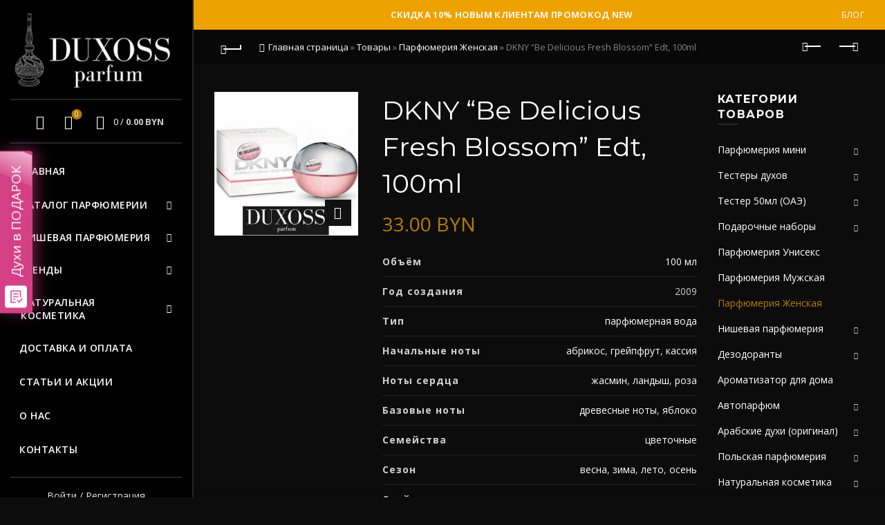

--- FILE ---
content_type: text/html; charset=UTF-8
request_url: https://duxossparfum.by/product/dkny-be-delicious-fresh-blossom-edt-100ml/
body_size: 45735
content:
<!DOCTYPE html> <!--[if IE 8]><html class="ie ie8" lang="ru-RU" prefix="og: http://ogp.me/ns#"> <![endif]--> <!--[if !(IE 7) & !(IE 8)]><!--><html lang="ru-RU" prefix="og: http://ogp.me/ns#"> <!--<![endif]--><head><meta charset="UTF-8"><meta name="viewport" content="width=device-width, initial-scale=1.0, maximum-scale=1.0, user-scalable=no"><link rel="profile" href="https://gmpg.org/xfn/11"><link rel="pingback" href="https://duxossparfum.by/xmlrpc.php"><meta name="yandex-verification" content="6d79429348ab00b6" /> <script charset="UTF-8" src="//web.webpushs.com/js/push/144802e8ff7ed6e8a03fbb87269c134b_1.js" async></script> <link media="all" href="https://duxossparfum.by/wp-content/cache/autoptimize/css/autoptimize_5aa6dafedd20e72b7b49c19bcac9d347.css" rel="stylesheet" /><title>DKNY &quot;Be Delicious Fresh Blossom&quot; Edt, 100ml купить в Минске | Duxoss Parfum</title><meta name="description" content="Купить DKNY &quot;Be Delicious Fresh Blossom&quot; Edt, 100ml в интернет-магазине Duxoss. ✅Доставка Минск, Гомель, Могилёв, Брест, Гродно, Витебск. ✅Доступные цены. ✅В наличии и под заказ. Звоните!"/><link rel="canonical" href="https://duxossparfum.by/product/dkny-be-delicious-fresh-blossom-edt-100ml/" /><meta property="og:locale" content="ru_RU" /><meta property="og:type" content="article" /><meta property="og:title" content="DKNY &quot;Be Delicious Fresh Blossom&quot; Edt, 100ml купить в Минске | Duxoss Parfum" /><meta property="og:description" content="Купить DKNY &quot;Be Delicious Fresh Blossom&quot; Edt, 100ml в интернет-магазине Duxoss. ✅Доставка Минск, Гомель, Могилёв, Брест, Гродно, Витебск. ✅Доступные цены. ✅В наличии и под заказ. Звоните!" /><meta property="og:url" content="https://duxossparfum.by/product/dkny-be-delicious-fresh-blossom-edt-100ml/" /><meta property="og:site_name" content="Duxoss Parfum" /><meta property="og:image" content="https://duxossparfum.by/wp-content/uploads/2020/08/dkny-348x348-1.jpg" /><meta property="og:image:secure_url" content="https://duxossparfum.by/wp-content/uploads/2020/08/dkny-348x348-1.jpg" /><meta property="og:image:width" content="348" /><meta property="og:image:height" content="348" /><meta name="twitter:card" content="summary_large_image" /><meta name="twitter:description" content="Купить DKNY &quot;Be Delicious Fresh Blossom&quot; Edt, 100ml в интернет-магазине Duxoss. ✅Доставка Минск, Гомель, Могилёв, Брест, Гродно, Витебск. ✅Доступные цены. ✅В наличии и под заказ. Звоните!" /><meta name="twitter:title" content="DKNY &quot;Be Delicious Fresh Blossom&quot; Edt, 100ml купить в Минске | Duxoss Parfum" /><meta name="twitter:image" content="https://duxossparfum.by/wp-content/uploads/2020/08/dkny-348x348-1.jpg" /> <script type='application/ld+json'>{"@context":"https://schema.org","@type":"BreadcrumbList","itemListElement":[{"@type":"ListItem","position":1,"item":{"@id":"https://duxossparfum.by/","name":"\u0413\u043b\u0430\u0432\u043d\u0430\u044f \u0441\u0442\u0440\u0430\u043d\u0438\u0446\u0430"}},{"@type":"ListItem","position":2,"item":{"@id":"https://duxossparfum.by/shop/","name":"\u0422\u043e\u0432\u0430\u0440\u044b"}},{"@type":"ListItem","position":3,"item":{"@id":"https://duxossparfum.by/product-category/parfyumeriya-zhenskaya/","name":"\u041f\u0430\u0440\u0444\u044e\u043c\u0435\u0440\u0438\u044f \u0416\u0435\u043d\u0441\u043a\u0430\u044f"}},{"@type":"ListItem","position":4,"item":{"@id":"https://duxossparfum.by/product/dkny-be-delicious-fresh-blossom-edt-100ml/","name":"DKNY &#8220;Be Delicious Fresh Blossom&#8221; Edt, 100ml"}}]}</script> <link rel='dns-prefetch' href='//fonts.googleapis.com' /><link rel='dns-prefetch' href='//s.w.org' /><link rel="alternate" type="application/rss+xml" title="Duxoss Parfum &raquo; Лента" href="https://duxossparfum.by/feed/" /><link rel="alternate" type="application/rss+xml" title="Duxoss Parfum &raquo; Лента комментариев" href="https://duxossparfum.by/comments/feed/" /><link rel="alternate" type="application/rss+xml" title="Duxoss Parfum &raquo; Лента комментариев к &laquo;DKNY &#8220;Be Delicious Fresh Blossom&#8221; Edt, 100ml&raquo;" href="https://duxossparfum.by/product/dkny-be-delicious-fresh-blossom-edt-100ml/feed/" /><link rel='stylesheet' id='xts-google-fonts-css'  href='//fonts.googleapis.com/css?family=Open+Sans%3A300%2C400%2C600%2C700%2C800%2C300italic%2C400italic%2C600italic%2C700italic%2C800italic%7CMontserrat%3A100%2C200%2C300%2C400%2C500%2C600%2C700%2C800%2C900%2C100italic%2C200italic%2C300italic%2C400italic%2C500italic%2C600italic%2C700italic%2C800italic%2C900italic&#038;subset=cyrillic&#038;ver=5.1.0' type='text/css' media='all' /> <script type="text/template" id="tmpl-variation-template"><div class="woocommerce-variation-description">{{{ data.variation.variation_description }}}</div>
	<div class="woocommerce-variation-price">{{{ data.variation.price_html }}}</div>
	<div class="woocommerce-variation-availability">{{{ data.variation.availability_html }}}</div></script> <script type="text/template" id="tmpl-unavailable-variation-template"><p>Этот товар недоступен. Пожалуйста, выберите другую комбинацию.</p></script> <script type='text/javascript' src='https://duxossparfum.by/wp-includes/js/jquery/jquery.js?ver=1.12.4-wp'></script> <script type='text/javascript'>var wc_add_to_cart_params = {"ajax_url":"\/wp-admin\/admin-ajax.php","wc_ajax_url":"\/?wc-ajax=%%endpoint%%","i18n_view_cart":"\u041f\u0440\u043e\u0441\u043c\u043e\u0442\u0440 \u043a\u043e\u0440\u0437\u0438\u043d\u044b","cart_url":"https:\/\/duxossparfum.by\/cart\/","is_cart":"","cart_redirect_after_add":"no"};</script> <!--[if lt IE 9]> <script type='text/javascript' src='https://duxossparfum.by/wp-content/themes/basel/js/html5.min.js?ver=5.1.0'></script> <![endif]--><link rel='https://api.w.org/' href='https://duxossparfum.by/wp-json/' /><link rel="EditURI" type="application/rsd+xml" title="RSD" href="https://duxossparfum.by/xmlrpc.php?rsd" /><link rel="wlwmanifest" type="application/wlwmanifest+xml" href="https://duxossparfum.by/wp-includes/wlwmanifest.xml" /><meta name="generator" content="WordPress 5.4.18" /><meta name="generator" content="WooCommerce 4.8.0" /><link rel='shortlink' href='https://duxossparfum.by/?p=2176' /><link rel="alternate" type="application/json+oembed" href="https://duxossparfum.by/wp-json/oembed/1.0/embed?url=https%3A%2F%2Fduxossparfum.by%2Fproduct%2Fdkny-be-delicious-fresh-blossom-edt-100ml%2F" /><link rel="alternate" type="text/xml+oembed" href="https://duxossparfum.by/wp-json/oembed/1.0/embed?url=https%3A%2F%2Fduxossparfum.by%2Fproduct%2Fdkny-be-delicious-fresh-blossom-edt-100ml%2F&#038;format=xml" /><meta name="theme-color" content=""> <noscript><style>.woocommerce-product-gallery{ opacity: 1 !important; }</style></noscript><meta name="generator" content="Powered by WPBakery Page Builder - drag and drop page builder for WordPress."/><meta name="generator" content="Powered by Slider Revolution 6.2.15 - responsive, Mobile-Friendly Slider Plugin for WordPress with comfortable drag and drop interface." /><link rel="icon" href="https://duxossparfum.by/wp-content/uploads/2020/08/favicon.ico" sizes="32x32" /><link rel="icon" href="https://duxossparfum.by/wp-content/uploads/2020/08/favicon.ico" sizes="192x192" /><link rel="apple-touch-icon" href="https://duxossparfum.by/wp-content/uploads/2020/08/favicon.ico" /><meta name="msapplication-TileImage" content="https://duxossparfum.by/wp-content/uploads/2020/08/favicon.ico" /> <script type="text/javascript">function setREVStartSize(e){
			//window.requestAnimationFrame(function() {				 
				window.RSIW = window.RSIW===undefined ? window.innerWidth : window.RSIW;	
				window.RSIH = window.RSIH===undefined ? window.innerHeight : window.RSIH;	
				try {								
					var pw = document.getElementById(e.c).parentNode.offsetWidth,
						newh;
					pw = pw===0 || isNaN(pw) ? window.RSIW : pw;
					e.tabw = e.tabw===undefined ? 0 : parseInt(e.tabw);
					e.thumbw = e.thumbw===undefined ? 0 : parseInt(e.thumbw);
					e.tabh = e.tabh===undefined ? 0 : parseInt(e.tabh);
					e.thumbh = e.thumbh===undefined ? 0 : parseInt(e.thumbh);
					e.tabhide = e.tabhide===undefined ? 0 : parseInt(e.tabhide);
					e.thumbhide = e.thumbhide===undefined ? 0 : parseInt(e.thumbhide);
					e.mh = e.mh===undefined || e.mh=="" || e.mh==="auto" ? 0 : parseInt(e.mh,0);		
					if(e.layout==="fullscreen" || e.l==="fullscreen") 						
						newh = Math.max(e.mh,window.RSIH);					
					else{					
						e.gw = Array.isArray(e.gw) ? e.gw : [e.gw];
						for (var i in e.rl) if (e.gw[i]===undefined || e.gw[i]===0) e.gw[i] = e.gw[i-1];					
						e.gh = e.el===undefined || e.el==="" || (Array.isArray(e.el) && e.el.length==0)? e.gh : e.el;
						e.gh = Array.isArray(e.gh) ? e.gh : [e.gh];
						for (var i in e.rl) if (e.gh[i]===undefined || e.gh[i]===0) e.gh[i] = e.gh[i-1];
											
						var nl = new Array(e.rl.length),
							ix = 0,						
							sl;					
						e.tabw = e.tabhide>=pw ? 0 : e.tabw;
						e.thumbw = e.thumbhide>=pw ? 0 : e.thumbw;
						e.tabh = e.tabhide>=pw ? 0 : e.tabh;
						e.thumbh = e.thumbhide>=pw ? 0 : e.thumbh;					
						for (var i in e.rl) nl[i] = e.rl[i]<window.RSIW ? 0 : e.rl[i];
						sl = nl[0];									
						for (var i in nl) if (sl>nl[i] && nl[i]>0) { sl = nl[i]; ix=i;}															
						var m = pw>(e.gw[ix]+e.tabw+e.thumbw) ? 1 : (pw-(e.tabw+e.thumbw)) / (e.gw[ix]);					
						newh =  (e.gh[ix] * m) + (e.tabh + e.thumbh);
					}				
					if(window.rs_init_css===undefined) window.rs_init_css = document.head.appendChild(document.createElement("style"));					
					document.getElementById(e.c).height = newh+"px";
					window.rs_init_css.innerHTML += "#"+e.c+"_wrapper { height: "+newh+"px }";				
				} catch(e){
					console.log("Failure at Presize of Slider:" + e)
				}					   
			//});
		  };</script> <noscript><style>.wpb_animate_when_almost_visible { opacity: 1; }</style></noscript><meta name="google-site-verification" content="7M4UomipgO1uT4QMCxhKXQU826bGSrsrTmM8ajF1Rsw" /> <script src="//code.jivosite.com/widget/y6bc3RAbcQ" async></script>  <script src="//script.marquiz.ru/v1.js" type="application/javascript"></script> <script>document.addEventListener("DOMContentLoaded", function() {
  Marquiz.init({ 
    host: '//quiz.marquiz.ru', 
    id: '5f25b9ad744eda004479ec96', 
    autoOpen: 60, 
    autoOpenFreq: 'once', 
    openOnExit: true 
  });
});</script>    <script>!function(f,b,e,v,n,t,s)
  {if(f.fbq)return;n=f.fbq=function(){n.callMethod?
  n.callMethod.apply(n,arguments):n.queue.push(arguments)};
  if(!f._fbq)f._fbq=n;n.push=n;n.loaded=!0;n.version='2.0';
  n.queue=[];t=b.createElement(e);t.async=!0;
  t.src=v;s=b.getElementsByTagName(e)[0];
  s.parentNode.insertBefore(t,s)}(window, document,'script',
  'https://connect.facebook.net/en_US/fbevents.js');
  fbq('init', '1004601419977112');
  fbq('track', 'PageView');</script> <noscript><img height="1" width="1" style="display:none"
 src="https://www.facebook.com/tr?id=1004601419977112&ev=PageView&noscript=1"
/></noscript><meta name="651c346e96b09a20d145d0907b91d991" content=""><meta name="5e93e6cd9debacc08c0db4981e59f812" content="cf4fcb6ba8b4a19f090ab6f2bb9d55cc"><meta name="verify-admitad" content="0df2324e3c" /></head><body data-rsssl=1 class="product-template-default single single-product postid-2176 theme-basel woocommerce woocommerce-page woocommerce-no-js wrapper-full-width global-cart-design-1 global-search-full-screen global-header-vertical mobile-nav-from-left basel-product-design-default basel-dark catalog-mode-off categories-accordion-on global-wishlist-enable basel-top-bar-on basel-ajax-shop-on basel-ajax-search-on enable-sticky-header sticky-header-clone offcanvas-sidebar-mobile offcanvas-sidebar-tablet wpb-js-composer js-comp-ver-6.2.0 vc_responsive"><div class="login-form-side"><div class="widget-heading"><h3 class="widget-title">Вход</h3> <a href="#" class="widget-close">Закрыть</a></div><div class="login-form"><form method="post" class="login woocommerce-form woocommerce-form-login " action="https://duxossparfum.by/my-account/" ><p class="woocommerce-FormRow woocommerce-FormRow--wide form-row form-row-wide form-row-username"> <label for="username">Логин или email&nbsp;<span class="required">*</span></label> <input type="text" class="woocommerce-Input woocommerce-Input--text input-text" name="username" id="username" autocomplete="username" value="" /></p><p class="woocommerce-FormRow woocommerce-FormRow--wide form-row form-row-wide form-row-password"> <label for="password">Пароль&nbsp;<span class="required">*</span></label> <input class="woocommerce-Input woocommerce-Input--text input-text" type="password" name="password" id="password" autocomplete="current-password" /></p><p class="form-row"> <input type="hidden" id="woocommerce-login-nonce" name="woocommerce-login-nonce" value="12cbfc6383" /><input type="hidden" name="_wp_http_referer" value="/product/dkny-be-delicious-fresh-blossom-edt-100ml/" /> <button type="submit" class="woocommerce-button button woocommerce-form-login__submit" name="login" value="Войти">Войти</button></p><div class="login-form-footer"> <a href="https://duxossparfum.by/my-account/lost-password/" class="woocommerce-LostPassword lost_password">Потеряли пароль?</a> <label class="woocommerce-form__label woocommerce-form__label-for-checkbox woocommerce-form-login__rememberme"> <input class="woocommerce-form__input woocommerce-form__input-checkbox" name="rememberme" type="checkbox" value="forever" /> <span>Запомнить меня</span> </label></div></form></div><div class="register-question"> <span class="create-account-text">Нет счета?</span> <a class="btn btn-style-link" href="https://duxossparfum.by/my-account/?action=register">Создать учетную запись</a></div></div><div class="mobile-nav"><form role="search" method="get" id="searchform" class="searchform  basel-ajax-search" action="https://duxossparfum.by/"  data-thumbnail="1" data-price="1" data-count="5" data-post_type="product" data-symbols_count="3" data-sku="1"><div> <label class="screen-reader-text">Поиск:</label> <input type="text" class="search-field" placeholder="Поиск товаров..." value="" name="s" id="s" /> <input type="hidden" name="post_type" id="post_type" value="product"> <button type="submit" id="searchsubmit" value="Поиск">Поиск</button></div></form><div class="search-results-wrapper"><div class="basel-scroll"><div class="basel-search-results basel-scroll-content"></div></div></div><div class="menu-main-navigation-container"><ul id="menu-main-navigation" class="site-mobile-menu"><li id="menu-item-6208" class="menu-item menu-item-type-post_type menu-item-object-page menu-item-home menu-item-6208 menu-item-design-default item-event-hover"><a href="https://duxossparfum.by/">Главная</a></li><li id="menu-item-6209" class="menu-parfumes menu-item menu-item-type-post_type menu-item-object-page menu-item-has-children current_page_parent menu-item-6209 menu-item-design-full-width item-event-hover"><a href="https://duxossparfum.by/shop/">Каталог парфюмерии</a><div class="sub-menu-dropdown color-scheme-dark"><div class="container"><ul class="sub-menu color-scheme-dark"><li id="menu-item-6215" class="menu-item menu-item-type-taxonomy menu-item-object-product_cat menu-item-has-children menu-item-6215 menu-item-design-default item-event-hover"><a href="https://duxossparfum.by/product-category/parfyumeriya-mini/">Парфюмерия мини</a><ul class="sub-sub-menu color-scheme-dark"><li id="menu-item-17176" class="menu-item menu-item-type-taxonomy menu-item-object-product_cat menu-item-17176 menu-item-design-default item-event-hover"><a href="https://duxossparfum.by/product-category/parfyumeriya-mini/voyage-fragrance-10-ml-oae/">Voyage Fragrance 10 мл (ОАЭ)</a></li><li id="menu-item-6232" class="menu-item menu-item-type-taxonomy menu-item-object-product_cat menu-item-6232 menu-item-design-default item-event-hover"><a href="https://duxossparfum.by/product-category/parfyumeriya-mini/montale-20-ml/">Montale 20 ml</a></li><li id="menu-item-6233" class="menu-item menu-item-type-taxonomy menu-item-object-product_cat menu-item-6233 menu-item-design-default item-event-hover"><a href="https://duxossparfum.by/product-category/parfyumeriya-mini/duhi-15-ml/">Духи 15 ml</a></li><li id="menu-item-6234" class="menu-item menu-item-type-taxonomy menu-item-object-product_cat menu-item-6234 menu-item-design-default item-event-hover"><a href="https://duxossparfum.by/product-category/parfyumeriya-mini/duhi-3-po-20-ml/">Духи 3 по 20 ml</a></li><li id="menu-item-17178" class="menu-item menu-item-type-taxonomy menu-item-object-product_cat menu-item-17178 menu-item-design-default item-event-hover"><a href="https://duxossparfum.by/product-category/parfyumeriya-mini/duhi-33-ml/">Духи 33 мл</a></li><li id="menu-item-6240" class="menu-item menu-item-type-taxonomy menu-item-object-product_cat menu-item-6240 menu-item-design-default item-event-hover"><a href="https://duxossparfum.by/product-category/parfyumeriya-mini/duhi-35-ml/">Духи 35 мл</a></li><li id="menu-item-6241" class="menu-item menu-item-type-taxonomy menu-item-object-product_cat menu-item-6241 menu-item-design-default item-event-hover"><a href="https://duxossparfum.by/product-category/parfyumeriya-mini/duhi-45-ml-s-feromonami/">Духи 45 ml с феромонами</a></li><li id="menu-item-6242" class="menu-item menu-item-type-taxonomy menu-item-object-product_cat menu-item-6242 menu-item-design-default item-event-hover"><a href="https://duxossparfum.by/product-category/parfyumeriya-mini/duhi-45-ml-s-feromonami-tester/">Духи 45 ml с феромонами тестер</a></li><li id="menu-item-6243" class="menu-item menu-item-type-taxonomy menu-item-object-product_cat menu-item-6243 menu-item-design-default item-event-hover"><a href="https://duxossparfum.by/product-category/parfyumeriya-mini/duhi-s-feromonami-maslyanye-10ml/">Духи с феромонами (масляные) 10мл</a></li><li id="menu-item-6244" class="menu-item menu-item-type-taxonomy menu-item-object-product_cat menu-item-6244 menu-item-design-default item-event-hover"><a href="https://duxossparfum.by/product-category/parfyumeriya-mini/maslyanye-duhi-12-ml/">Масляные духи 12 мл</a></li><li id="menu-item-17177" class="menu-item menu-item-type-taxonomy menu-item-object-product_cat menu-item-17177 menu-item-design-default item-event-hover"><a href="https://duxossparfum.by/product-category/parfyumeriya-mini/masla-6-ml-al-riyad-oae/">Масла 6 мл Al-Riyad (ОАЭ)</a></li><li id="menu-item-6245" class="menu-item menu-item-type-taxonomy menu-item-object-product_cat menu-item-6245 menu-item-design-default item-event-hover"><a href="https://duxossparfum.by/product-category/parfyumeriya-mini/maslyanye-duhi-s-feromonami-10-ml-oae/">Масляные духи с феромонами 10 мл (ОАЭ)</a></li><li id="menu-item-6246" class="menu-item menu-item-type-taxonomy menu-item-object-product_cat menu-item-6246 menu-item-design-default item-event-hover"><a href="https://duxossparfum.by/product-category/parfyumeriya-mini/parfyumeriya-60ml/">Парфюмерия 60ml</a></li></ul></li><li id="menu-item-6220" class="menu-item menu-item-type-taxonomy menu-item-object-product_cat menu-item-has-children menu-item-6220 menu-item-design-default item-event-hover"><a href="https://duxossparfum.by/product-category/testery-duhov/">Тестеры духов</a><ul class="sub-sub-menu color-scheme-dark"><li id="menu-item-17189" class="menu-item menu-item-type-taxonomy menu-item-object-product_cat menu-item-17189 menu-item-design-default item-event-hover"><a href="https://duxossparfum.by/product-category/testery-duhov/testery-zhenskie/">Тестеры женские</a></li><li id="menu-item-17190" class="menu-item menu-item-type-taxonomy menu-item-object-product_cat menu-item-17190 menu-item-design-default item-event-hover"><a href="https://duxossparfum.by/product-category/testery-duhov/testery-muzhskie/">Тестеры мужские</a></li><li id="menu-item-17191" class="menu-item menu-item-type-taxonomy menu-item-object-product_cat menu-item-17191 menu-item-design-default item-event-hover"><a href="https://duxossparfum.by/product-category/testery-duhov/testery-uniseks/">Тестеры унисекс</a></li><li id="menu-item-6219" class="menu-item menu-item-type-taxonomy menu-item-object-product_cat menu-item-6219 menu-item-design-default item-event-hover"><a href="https://duxossparfum.by/product-category/tester-50ml-oae/">Тестер 50мл (ОАЭ)</a></li><li id="menu-item-17188" class="menu-item menu-item-type-taxonomy menu-item-object-product_cat menu-item-17188 menu-item-design-default item-event-hover"><a href="https://duxossparfum.by/product-category/testery-65ml-oae/">Тестеры 65мл (ОАЭ)</a></li><li id="menu-item-17181" class="menu-item menu-item-type-taxonomy menu-item-object-product_cat menu-item-17181 menu-item-design-default item-event-hover"><a href="https://duxossparfum.by/product-category/testery-duhov/testery-lyuks/">Тестеры Люкс</a></li><li id="menu-item-11613" class="menu-item menu-item-type-taxonomy menu-item-object-product_cat menu-item-has-children menu-item-11613 menu-item-design-default item-event-hover"><a href="https://duxossparfum.by/product-category/originalnye-testery/">Тестеры оригинал</a><ul class="sub-sub-menu color-scheme-dark"><li id="menu-item-11614" class="menu-item menu-item-type-taxonomy menu-item-object-product_cat menu-item-11614 menu-item-design-default item-event-hover"><a href="https://duxossparfum.by/product-category/originalnye-testery/testery-original-zhenskie/">Тестеры Оригинал Женские</a></li><li id="menu-item-11615" class="menu-item menu-item-type-taxonomy menu-item-object-product_cat menu-item-11615 menu-item-design-default item-event-hover"><a href="https://duxossparfum.by/product-category/originalnye-testery/testery-original-muzhskie/">Тестеры Оригинал Мужские</a></li><li id="menu-item-11616" class="menu-item menu-item-type-taxonomy menu-item-object-product_cat menu-item-11616 menu-item-design-default item-event-hover"><a href="https://duxossparfum.by/product-category/originalnye-testery/testery-original-uniseks/">Тестеры Оригинал Унисекс</a></li></ul></li></ul></li><li id="menu-item-7627" class="menu-item menu-item-type-taxonomy menu-item-object-product_cat menu-item-has-children menu-item-7627 menu-item-design-default item-event-hover"><a href="https://duxossparfum.by/product-category/arabskie-duhi-original/">Арабские духи (оригинал)</a><ul class="sub-sub-menu color-scheme-dark"><li id="menu-item-7629" class="menu-item menu-item-type-taxonomy menu-item-object-product_cat menu-item-7629 menu-item-design-default item-event-hover"><a href="https://duxossparfum.by/product-category/arabskie-duhi-original/zhenskie-arabskie-duhi/">Женские арабские духи</a></li><li id="menu-item-7630" class="menu-item menu-item-type-taxonomy menu-item-object-product_cat menu-item-7630 menu-item-design-default item-event-hover"><a href="https://duxossparfum.by/product-category/arabskie-duhi-original/muzhskie-arabskie-duhi/">Мужские арабские духи</a></li><li id="menu-item-7628" class="menu-item menu-item-type-taxonomy menu-item-object-product_cat menu-item-7628 menu-item-design-default item-event-hover"><a href="https://duxossparfum.by/product-category/arabskie-duhi-original/arabskie-duhi-uniseks/">Арабские духи унисекс</a></li></ul></li><li id="menu-item-6210" class="menu-item menu-item-type-taxonomy menu-item-object-product_cat menu-item-has-children menu-item-6210 menu-item-design-default item-event-hover"><a href="https://duxossparfum.by/product-category/avtoparfyum/">Автопарфюм</a><ul class="sub-sub-menu color-scheme-dark"><li id="menu-item-6229" class="menu-item menu-item-type-taxonomy menu-item-object-product_cat menu-item-6229 menu-item-design-default item-event-hover"><a href="https://duxossparfum.by/product-category/avtoparfyum/avtoparfyum-kvadratnyj/">Автопарфюм квадратный</a></li><li id="menu-item-6230" class="menu-item menu-item-type-taxonomy menu-item-object-product_cat menu-item-6230 menu-item-design-default item-event-hover"><a href="https://duxossparfum.by/product-category/avtoparfyum/avtoparfyum-kruglyj/">Автопарфюм круглый</a></li><li id="menu-item-6231" class="menu-item menu-item-type-taxonomy menu-item-object-product_cat menu-item-6231 menu-item-design-default item-event-hover"><a href="https://duxossparfum.by/product-category/avtoparfyum/avtoparfyum-s-feromonami-kvadratnye/">Автопарфюм с феромонами (квадратные)</a></li></ul></li><li id="menu-item-17182" class="menu-item menu-item-type-taxonomy menu-item-object-product_cat menu-item-has-children menu-item-17182 menu-item-design-default item-event-hover"><a href="https://duxossparfum.by/product-category/nomernaya-parfyumeriya/">Номерная парфюмерия</a><ul class="sub-sub-menu color-scheme-dark"><li id="menu-item-17187" class="menu-item menu-item-type-taxonomy menu-item-object-product_cat menu-item-has-children menu-item-17187 menu-item-design-default item-event-hover"><a href="https://duxossparfum.by/product-category/nomernaya-parfyumeriya/parfyumeriya-uso/">Парфюмерия USO</a><ul class="sub-sub-menu color-scheme-dark"><li id="menu-item-17185" class="menu-item menu-item-type-taxonomy menu-item-object-product_cat menu-item-17185 menu-item-design-default item-event-hover"><a href="https://duxossparfum.by/product-category/nomernaya-parfyumeriya/parfyumeriya-uso/zhenskaya-parfyumeriya-uso/">Женская парфюмерия USO</a></li><li id="menu-item-17186" class="menu-item menu-item-type-taxonomy menu-item-object-product_cat menu-item-17186 menu-item-design-default item-event-hover"><a href="https://duxossparfum.by/product-category/nomernaya-parfyumeriya/parfyumeriya-uso/muzhskaya-parfyumeriya-uso/">Мужская парфюмерия USO</a></li></ul></li><li id="menu-item-17183" class="menu-item menu-item-type-taxonomy menu-item-object-product_cat menu-item-17183 menu-item-design-default item-event-hover"><a href="https://duxossparfum.by/product-category/nomernaya-parfyumeriya/silvana-50-ml/">Silvana 50 мл</a></li><li id="menu-item-17184" class="menu-item menu-item-type-taxonomy menu-item-object-product_cat menu-item-17184 menu-item-design-default item-event-hover"><a href="https://duxossparfum.by/product-category/nomernaya-parfyumeriya/saria-parfum/">Saria Parfum</a></li></ul></li><li id="menu-item-6214" class="menu-item menu-item-type-taxonomy menu-item-object-product_cat current-product-ancestor current-menu-parent current-product-parent menu-item-6214 menu-item-design-default item-event-hover"><a href="https://duxossparfum.by/product-category/parfyumeriya-zhenskaya/">Парфюмерия Женская</a></li><li id="menu-item-6216" class="menu-item menu-item-type-taxonomy menu-item-object-product_cat menu-item-6216 menu-item-design-default item-event-hover"><a href="https://duxossparfum.by/product-category/parfyumeriya-muzhskaya/">Парфюмерия Мужская</a></li><li id="menu-item-6217" class="menu-item menu-item-type-taxonomy menu-item-object-product_cat menu-item-6217 menu-item-design-default item-event-hover"><a href="https://duxossparfum.by/product-category/parfyumeriya-uniseks/">Парфюмерия Унисекс</a></li><li id="menu-item-17179" class="menu-item menu-item-type-taxonomy menu-item-object-product_cat menu-item-17179 menu-item-design-default item-event-hover"><a href="https://duxossparfum.by/product-category/parfyumeriya-lyuks/">Парфюмерия Люкс</a></li><li id="menu-item-6211" class="menu-item menu-item-type-taxonomy menu-item-object-product_cat menu-item-6211 menu-item-design-default item-event-hover"><a href="https://duxossparfum.by/product-category/aromatizator-dlya-doma/">Ароматизатор для дома</a></li><li id="menu-item-6213" class="menu-item menu-item-type-taxonomy menu-item-object-product_cat menu-item-6213 menu-item-design-default item-event-hover"><a href="https://duxossparfum.by/product-category/nishevaya-parfyumeriya/">Нишевая парфюмерия</a></li><li id="menu-item-6218" class="menu-item menu-item-type-taxonomy menu-item-object-product_cat menu-item-has-children menu-item-6218 menu-item-design-default item-event-hover"><a href="https://duxossparfum.by/product-category/podarochnye-nabory/">Подарочные наборы</a><ul class="sub-sub-menu color-scheme-dark"><li id="menu-item-6247" class="menu-item menu-item-type-taxonomy menu-item-object-product_cat menu-item-6247 menu-item-design-default item-event-hover"><a href="https://duxossparfum.by/product-category/podarochnye-nabory/nabor-kilian-5x75/">Набор Kilian 5&#215;7,5</a></li><li id="menu-item-6248" class="menu-item menu-item-type-taxonomy menu-item-object-product_cat menu-item-6248 menu-item-design-default item-event-hover"><a href="https://duxossparfum.by/product-category/podarochnye-nabory/nabory-mini-parfyuma-5h11-ml/">Наборы мини-парфюма 5х11 ml</a></li><li id="menu-item-6249" class="menu-item menu-item-type-taxonomy menu-item-object-product_cat menu-item-6249 menu-item-design-default item-event-hover"><a href="https://duxossparfum.by/product-category/podarochnye-nabory/podarochnye-nabory-5-po-15-ml/">Подарочные наборы 5 по 15 ml</a></li></ul></li><li id="menu-item-7633" class="menu-item menu-item-type-taxonomy menu-item-object-product_cat menu-item-has-children menu-item-7633 menu-item-design-default item-event-hover"><a href="https://duxossparfum.by/product-category/polskaya-parfyumeriya/">Польская парфюмерия</a><ul class="sub-sub-menu color-scheme-dark"><li id="menu-item-7631" class="menu-item menu-item-type-taxonomy menu-item-object-product_cat menu-item-7631 menu-item-design-default item-event-hover"><a href="https://duxossparfum.by/product-category/polskaya-parfyumeriya/zhenskaya-polskaya-parfyumeriya/">Женская польская парфюмерия</a></li><li id="menu-item-7632" class="menu-item menu-item-type-taxonomy menu-item-object-product_cat menu-item-7632 menu-item-design-default item-event-hover"><a href="https://duxossparfum.by/product-category/polskaya-parfyumeriya/muzhskaya-polskaya-parfyumeriya/">Мужская польская парфюмерия</a></li></ul></li><li id="menu-item-6225" class="menu-item menu-item-type-taxonomy menu-item-object-product_cat menu-item-has-children menu-item-6225 menu-item-design-default item-event-hover"><a href="https://duxossparfum.by/product-category/dezodoranty/">Дезодоранты</a><ul class="sub-sub-menu color-scheme-dark"><li id="menu-item-6222" class="menu-item menu-item-type-taxonomy menu-item-object-product_cat menu-item-6222 menu-item-design-default item-event-hover"><a href="https://duxossparfum.by/product-category/dezodoranty/zhenskie-dezodoranty/">Женские дезодоранты</a></li><li id="menu-item-6223" class="menu-item menu-item-type-taxonomy menu-item-object-product_cat menu-item-6223 menu-item-design-default item-event-hover"><a href="https://duxossparfum.by/product-category/dezodoranty/muzhskie-dezodoranty/">Мужские дезодоранты</a></li><li id="menu-item-6224" class="menu-item menu-item-type-taxonomy menu-item-object-product_cat menu-item-6224 menu-item-design-default item-event-hover"><a href="https://duxossparfum.by/product-category/dezodoranty/uniseks-dezodoranty/">Унисекс дезодоранты</a></li><li id="menu-item-7626" class="menu-item menu-item-type-taxonomy menu-item-object-product_cat menu-item-7626 menu-item-design-default item-event-hover"><a href="https://duxossparfum.by/product-category/dezodoranty/arabskie-dezodoranty/">Арабские дезодоранты</a></li></ul></li></ul></div></div></li><li id="menu-item-6250" class="text-mini menu-item menu-item-type-taxonomy menu-item-object-product_cat menu-item-has-children menu-item-6250 menu-item-design-full-width item-event-hover"><a href="https://duxossparfum.by/product-category/nishevaya-parfyumeriya/">Нишевая парфюмерия</a><div class="sub-menu-dropdown color-scheme-dark"><div class="container"><ul class="sub-menu color-scheme-dark"><li id="menu-item-6251" class="menu-item menu-item-type-taxonomy menu-item-object-product_cat menu-item-6251 menu-item-design-default item-event-hover"><a href="https://duxossparfum.by/product-category/nishevaya-parfyumeriya/aj-arabia/">Aj Arabia</a></li><li id="menu-item-6252" class="menu-item menu-item-type-taxonomy menu-item-object-product_cat menu-item-6252 menu-item-design-default item-event-hover"><a href="https://duxossparfum.by/product-category/nishevaya-parfyumeriya/ajmal/">Ajmal</a></li><li id="menu-item-6253" class="menu-item menu-item-type-taxonomy menu-item-object-product_cat menu-item-6253 menu-item-design-default item-event-hover"><a href="https://duxossparfum.by/product-category/nishevaya-parfyumeriya/alexandre-j/">Alexandre J</a></li><li id="menu-item-6254" class="menu-item menu-item-type-taxonomy menu-item-object-product_cat menu-item-6254 menu-item-design-default item-event-hover"><a href="https://duxossparfum.by/product-category/nishevaya-parfyumeriya/amouage/">Amouage</a></li><li id="menu-item-6255" class="menu-item menu-item-type-taxonomy menu-item-object-product_cat menu-item-6255 menu-item-design-default item-event-hover"><a href="https://duxossparfum.by/product-category/nishevaya-parfyumeriya/atelier-cologne/">Atelier Cologne</a></li><li id="menu-item-6256" class="menu-item menu-item-type-taxonomy menu-item-object-product_cat menu-item-6256 menu-item-design-default item-event-hover"><a href="https://duxossparfum.by/product-category/nishevaya-parfyumeriya/attar-collection/">Attar Collection</a></li><li id="menu-item-6257" class="menu-item menu-item-type-taxonomy menu-item-object-product_cat menu-item-6257 menu-item-design-default item-event-hover"><a href="https://duxossparfum.by/product-category/nishevaya-parfyumeriya/byredo/">Byredo</a></li><li id="menu-item-6258" class="menu-item menu-item-type-taxonomy menu-item-object-product_cat menu-item-6258 menu-item-design-default item-event-hover"><a href="https://duxossparfum.by/product-category/nishevaya-parfyumeriya/clive-christian/">Clive Christian</a></li><li id="menu-item-6259" class="menu-item menu-item-type-taxonomy menu-item-object-product_cat menu-item-6259 menu-item-design-default item-event-hover"><a href="https://duxossparfum.by/product-category/nishevaya-parfyumeriya/ex-nihilo/">Ex Nihilo</a></li><li id="menu-item-6260" class="menu-item menu-item-type-taxonomy menu-item-object-product_cat menu-item-6260 menu-item-design-default item-event-hover"><a href="https://duxossparfum.by/product-category/nishevaya-parfyumeriya/franck-boclet/">Franck Boclet</a></li><li id="menu-item-6261" class="menu-item menu-item-type-taxonomy menu-item-object-product_cat menu-item-6261 menu-item-design-default item-event-hover"><a href="https://duxossparfum.by/product-category/nishevaya-parfyumeriya/jo-malone-london/">Jo Malone London</a></li><li id="menu-item-6262" class="menu-item menu-item-type-taxonomy menu-item-object-product_cat menu-item-6262 menu-item-design-default item-event-hover"><a href="https://duxossparfum.by/product-category/nishevaya-parfyumeriya/kilian/">Kilian</a></li><li id="menu-item-6263" class="menu-item menu-item-type-taxonomy menu-item-object-product_cat menu-item-6263 menu-item-design-default item-event-hover"><a href="https://duxossparfum.by/product-category/nishevaya-parfyumeriya/lalique/">Lalique</a></li><li id="menu-item-6264" class="menu-item menu-item-type-taxonomy menu-item-object-product_cat menu-item-6264 menu-item-design-default item-event-hover"><a href="https://duxossparfum.by/product-category/nishevaya-parfyumeriya/maison-francis-kurkdjian/">Maison Francis Kurkdjian</a></li><li id="menu-item-6265" class="menu-item menu-item-type-taxonomy menu-item-object-product_cat menu-item-6265 menu-item-design-default item-event-hover"><a href="https://duxossparfum.by/product-category/nishevaya-parfyumeriya/marc-jacobs/">Marc Jacobs</a></li><li id="menu-item-6266" class="menu-item menu-item-type-taxonomy menu-item-object-product_cat menu-item-6266 menu-item-design-default item-event-hover"><a href="https://duxossparfum.by/product-category/nishevaya-parfyumeriya/memo/">Memo</a></li><li id="menu-item-6267" class="menu-item menu-item-type-taxonomy menu-item-object-product_cat menu-item-6267 menu-item-design-default item-event-hover"><a href="https://duxossparfum.by/product-category/nishevaya-parfyumeriya/miu-miu/">Miu Miu</a></li><li id="menu-item-6268" class="menu-item menu-item-type-taxonomy menu-item-object-product_cat menu-item-6268 menu-item-design-default item-event-hover"><a href="https://duxossparfum.by/product-category/nishevaya-parfyumeriya/montale/">Montale</a></li><li id="menu-item-6269" class="menu-item menu-item-type-taxonomy menu-item-object-product_cat menu-item-6269 menu-item-design-default item-event-hover"><a href="https://duxossparfum.by/product-category/nishevaya-parfyumeriya/nasomatto/">Nasomatto</a></li><li id="menu-item-6270" class="menu-item menu-item-type-taxonomy menu-item-object-product_cat menu-item-6270 menu-item-design-default item-event-hover"><a href="https://duxossparfum.by/product-category/nishevaya-parfyumeriya/parfums-de-marly/">Parfums De Marly</a></li><li id="menu-item-6271" class="menu-item menu-item-type-taxonomy menu-item-object-product_cat menu-item-6271 menu-item-design-default item-event-hover"><a href="https://duxossparfum.by/product-category/nishevaya-parfyumeriya/project-renegades/">Project Renegades</a></li><li id="menu-item-6272" class="menu-item menu-item-type-taxonomy menu-item-object-product_cat menu-item-6272 menu-item-design-default item-event-hover"><a href="https://duxossparfum.by/product-category/nishevaya-parfyumeriya/shaik-sheik/">Shaik, Sheik</a></li><li id="menu-item-6273" class="menu-item menu-item-type-taxonomy menu-item-object-product_cat menu-item-6273 menu-item-design-default item-event-hover"><a href="https://duxossparfum.by/product-category/nishevaya-parfyumeriya/sospiro/">Sospiro</a></li><li id="menu-item-6274" class="menu-item menu-item-type-taxonomy menu-item-object-product_cat menu-item-6274 menu-item-design-default item-event-hover"><a href="https://duxossparfum.by/product-category/nishevaya-parfyumeriya/tiffanyco/">Tiffany&#038;Co</a></li><li id="menu-item-6275" class="menu-item menu-item-type-taxonomy menu-item-object-product_cat menu-item-6275 menu-item-design-default item-event-hover"><a href="https://duxossparfum.by/product-category/nishevaya-parfyumeriya/tiziana-terenzi/">Tiziana Terenzi</a></li><li id="menu-item-6276" class="menu-item menu-item-type-taxonomy menu-item-object-product_cat menu-item-6276 menu-item-design-default item-event-hover"><a href="https://duxossparfum.by/product-category/nishevaya-parfyumeriya/v-canto/">V Canto</a></li><li id="menu-item-6277" class="menu-item menu-item-type-taxonomy menu-item-object-product_cat menu-item-6277 menu-item-design-default item-event-hover"><a href="https://duxossparfum.by/product-category/nishevaya-parfyumeriya/xerjoff/">Xerjoff</a></li><li id="menu-item-6278" class="menu-item menu-item-type-taxonomy menu-item-object-product_cat menu-item-6278 menu-item-design-default item-event-hover"><a href="https://duxossparfum.by/product-category/nishevaya-parfyumeriya/zarkoperfume/">Zarkoperfume</a></li></ul></div></div></li><li id="menu-item-6207" class="text-mini menu-item menu-item-type-post_type menu-item-object-page menu-item-has-children menu-item-6207 menu-item-design-full-width item-event-hover"><a href="https://duxossparfum.by/brendy/">Бренды</a><div class="sub-menu-dropdown color-scheme-dark"><div class="container"><ul class="sub-menu color-scheme-dark"><li id="menu-item-11617" class="menu-item menu-item-type-taxonomy menu-item-object-pwb-brand menu-item-11617 menu-item-design-default item-event-hover"><a href="https://duxossparfum.by/brand/adidas/">Adidas</a></li><li id="menu-item-6356" class="menu-item menu-item-type-taxonomy menu-item-object-pwb-brand menu-item-6356 menu-item-design-default item-event-hover menu-item-has-children"><a href="https://duxossparfum.by/brand/agent-provocateur/">Agent Provocateur</a></li><li id="menu-item-6357" class="menu-item menu-item-type-taxonomy menu-item-object-pwb-brand menu-item-6357 menu-item-design-default item-event-hover"><a href="https://duxossparfum.by/brand/aj-arabia/">Aj Arabia</a></li><li id="menu-item-7634" class="menu-item menu-item-type-taxonomy menu-item-object-pwb-brand menu-item-7634 menu-item-design-default item-event-hover"><a href="https://duxossparfum.by/brand/afnan/">Afnan</a></li><li id="menu-item-6358" class="menu-item menu-item-type-taxonomy menu-item-object-pwb-brand menu-item-6358 menu-item-design-default item-event-hover"><a href="https://duxossparfum.by/brand/ajmal/">Ajmal</a></li><li id="menu-item-7635" class="menu-item menu-item-type-taxonomy menu-item-object-pwb-brand menu-item-7635 menu-item-design-default item-event-hover"><a href="https://duxossparfum.by/brand/armaf/">Armaf</a></li><li id="menu-item-7636" class="menu-item menu-item-type-taxonomy menu-item-object-pwb-brand menu-item-7636 menu-item-design-default item-event-hover"><a href="https://duxossparfum.by/brand/arqus/">Arqus</a></li><li id="menu-item-6359" class="menu-item menu-item-type-taxonomy menu-item-object-pwb-brand menu-item-6359 menu-item-design-default item-event-hover"><a href="https://duxossparfum.by/brand/al-rehab/">Al Rehab</a></li><li id="menu-item-6360" class="menu-item menu-item-type-taxonomy menu-item-object-pwb-brand menu-item-6360 menu-item-design-default item-event-hover"><a href="https://duxossparfum.by/brand/alexandre-j/">Alexandre.j</a></li><li id="menu-item-6361" class="menu-item menu-item-type-taxonomy menu-item-object-pwb-brand menu-item-6361 menu-item-design-default item-event-hover"><a href="https://duxossparfum.by/brand/amouage/">Amouage</a></li><li id="menu-item-6362" class="menu-item menu-item-type-taxonomy menu-item-object-pwb-brand menu-item-6362 menu-item-design-default item-event-hover"><a href="https://duxossparfum.by/brand/antonio-banderas/">Antonio Banderas</a></li><li id="menu-item-6363" class="menu-item menu-item-type-taxonomy menu-item-object-pwb-brand menu-item-6363 menu-item-design-default item-event-hover"><a href="https://duxossparfum.by/brand/armand-basi/">Armand Basi</a></li><li id="menu-item-6364" class="menu-item menu-item-type-taxonomy menu-item-object-pwb-brand menu-item-6364 menu-item-design-default item-event-hover"><a href="https://duxossparfum.by/brand/atelier-cologne/">Atelier Cologne</a></li><li id="menu-item-6365" class="menu-item menu-item-type-taxonomy menu-item-object-pwb-brand menu-item-6365 menu-item-design-default item-event-hover"><a href="https://duxossparfum.by/brand/attar-collection/">Attar Collection</a></li><li id="menu-item-6366" class="menu-item menu-item-type-taxonomy menu-item-object-pwb-brand menu-item-6366 menu-item-design-default item-event-hover"><a href="https://duxossparfum.by/brand/azzaro/">Azzaro</a></li><li id="menu-item-11618" class="menu-item menu-item-type-taxonomy menu-item-object-pwb-brand menu-item-11618 menu-item-design-default item-event-hover"><a href="https://duxossparfum.by/brand/balenciaga/">Balenciaga</a></li><li id="menu-item-6367" class="menu-item menu-item-type-taxonomy menu-item-object-pwb-brand menu-item-6367 menu-item-design-default item-event-hover"><a href="https://duxossparfum.by/brand/baldessarini/">Baldessarini</a></li><li id="menu-item-11619" class="menu-item menu-item-type-taxonomy menu-item-object-pwb-brand menu-item-11619 menu-item-design-default item-event-hover"><a href="https://duxossparfum.by/brand/banana-republic/">Banana Republic</a></li><li id="menu-item-6368" class="menu-item menu-item-type-taxonomy menu-item-object-pwb-brand menu-item-6368 menu-item-design-default item-event-hover"><a href="https://duxossparfum.by/brand/benefit/">Benefit</a></li><li id="menu-item-11620" class="menu-item menu-item-type-taxonomy menu-item-object-pwb-brand menu-item-11620 menu-item-design-default item-event-hover"><a href="https://duxossparfum.by/brand/bentley/">Bentley</a></li><li id="menu-item-7637" class="menu-item menu-item-type-taxonomy menu-item-object-pwb-brand menu-item-7637 menu-item-design-default item-event-hover"><a href="https://duxossparfum.by/brand/bogart/">Bogart</a></li><li id="menu-item-6369" class="menu-item menu-item-type-taxonomy menu-item-object-pwb-brand menu-item-6369 menu-item-design-default item-event-hover"><a href="https://duxossparfum.by/brand/bond-no-9/">Bond No 9</a></li><li id="menu-item-6370" class="menu-item menu-item-type-taxonomy menu-item-object-pwb-brand menu-item-6370 menu-item-design-default item-event-hover"><a href="https://duxossparfum.by/brand/burberry/">Burberry</a></li><li id="menu-item-6371" class="menu-item menu-item-type-taxonomy menu-item-object-pwb-brand menu-item-6371 menu-item-design-default item-event-hover"><a href="https://duxossparfum.by/brand/bvlgari/">Bvlgari</a></li><li id="menu-item-6372" class="menu-item menu-item-type-taxonomy menu-item-object-pwb-brand menu-item-6372 menu-item-design-default item-event-hover"><a href="https://duxossparfum.by/brand/byredo/">Byredo</a></li><li id="menu-item-6373" class="menu-item menu-item-type-taxonomy menu-item-object-pwb-brand menu-item-6373 menu-item-design-default item-event-hover"><a href="https://duxossparfum.by/brand/cacharel/">Cacharel</a></li><li id="menu-item-7638" class="menu-item menu-item-type-taxonomy menu-item-object-pwb-brand menu-item-7638 menu-item-design-default item-event-hover"><a href="https://duxossparfum.by/brand/caldion/">Caldion</a></li><li id="menu-item-6374" class="menu-item menu-item-type-taxonomy menu-item-object-pwb-brand menu-item-6374 menu-item-design-default item-event-hover item-with-label item-label-hot"><a href="https://duxossparfum.by/brand/calvin-klein/">Calvin Klein<span class="menu-label menu-label-hot">Хит</span></a></li><li id="menu-item-7639" class="menu-item menu-item-type-taxonomy menu-item-object-pwb-brand menu-item-7639 menu-item-design-default item-event-hover"><a href="https://duxossparfum.by/brand/camara/">Camara</a></li><li id="menu-item-6375" class="menu-item menu-item-type-taxonomy menu-item-object-pwb-brand menu-item-6375 menu-item-design-default item-event-hover"><a href="https://duxossparfum.by/brand/carolina-herrera/">Carolina Herrera</a></li><li id="menu-item-6376" class="menu-item menu-item-type-taxonomy menu-item-object-pwb-brand menu-item-6376 menu-item-design-default item-event-hover"><a href="https://duxossparfum.by/brand/cerutti/">Cerutti</a></li><li id="menu-item-6377" class="menu-item menu-item-type-taxonomy menu-item-object-pwb-brand menu-item-6377 menu-item-design-default item-event-hover item-with-label item-label-hot"><a href="https://duxossparfum.by/brand/chanel/">Chanel<span class="menu-label menu-label-hot">Хит</span></a></li><li id="menu-item-6378" class="menu-item menu-item-type-taxonomy menu-item-object-pwb-brand menu-item-6378 menu-item-design-default item-event-hover"><a href="https://duxossparfum.by/brand/chloe/">Chloe</a></li><li id="menu-item-6379" class="menu-item menu-item-type-taxonomy menu-item-object-pwb-brand menu-item-6379 menu-item-design-default item-event-hover"><a href="https://duxossparfum.by/brand/christina-aguilera/">Christina Aguilera</a></li><li id="menu-item-6380" class="menu-item menu-item-type-taxonomy menu-item-object-pwb-brand menu-item-6380 menu-item-design-default item-event-hover"><a href="https://duxossparfum.by/brand/clinique/">Clinique</a></li><li id="menu-item-6381" class="menu-item menu-item-type-taxonomy menu-item-object-pwb-brand menu-item-6381 menu-item-design-default item-event-hover"><a href="https://duxossparfum.by/brand/clive-christian/">Clive Christian</a></li><li id="menu-item-6382" class="menu-item menu-item-type-taxonomy menu-item-object-pwb-brand menu-item-6382 menu-item-design-default item-event-hover"><a href="https://duxossparfum.by/brand/creed/">Creed</a></li><li id="menu-item-6383" class="menu-item menu-item-type-taxonomy menu-item-object-pwb-brand menu-item-6383 menu-item-design-default item-event-hover"><a href="https://duxossparfum.by/brand/davidoff/">Davidoff</a></li><li id="menu-item-6384" class="menu-item menu-item-type-taxonomy menu-item-object-pwb-brand menu-item-6384 menu-item-design-default item-event-hover item-with-label item-label-hot"><a href="https://duxossparfum.by/brand/dior/">Dior<span class="menu-label menu-label-hot">Хит</span></a></li><li id="menu-item-6385" class="menu-item menu-item-type-taxonomy menu-item-object-pwb-brand menu-item-6385 menu-item-design-default item-event-hover item-with-label item-label-hot"><a href="https://duxossparfum.by/brand/dolce-and-gabbana/">Dolce and Gabbana<span class="menu-label menu-label-hot">Хит</span></a></li><li id="menu-item-6386" class="menu-item menu-item-type-taxonomy menu-item-object-pwb-brand current-product-ancestor current-menu-parent current-product-parent menu-item-6386 menu-item-design-default item-event-hover"><a href="https://duxossparfum.by/brand/donna-karan-dkny/">Donna Karan (DKNY)</a></li><li id="menu-item-6387" class="menu-item menu-item-type-taxonomy menu-item-object-pwb-brand menu-item-6387 menu-item-design-default item-event-hover"><a href="https://duxossparfum.by/brand/dsquared2/">DSQUARED2</a></li><li id="menu-item-6388" class="menu-item menu-item-type-taxonomy menu-item-object-pwb-brand menu-item-6388 menu-item-design-default item-event-hover"><a href="https://duxossparfum.by/brand/dunhill/">Dunhill</a></li><li id="menu-item-6389" class="menu-item menu-item-type-taxonomy menu-item-object-pwb-brand menu-item-6389 menu-item-design-default item-event-hover"><a href="https://duxossparfum.by/brand/eisenberg/">Eisenberg</a></li><li id="menu-item-6390" class="menu-item menu-item-type-taxonomy menu-item-object-pwb-brand menu-item-6390 menu-item-design-default item-event-hover"><a href="https://duxossparfum.by/brand/elie-saab/">Elie Saab</a></li><li id="menu-item-7642" class="menu-item menu-item-type-taxonomy menu-item-object-pwb-brand menu-item-7642 menu-item-design-default item-event-hover"><a href="https://duxossparfum.by/brand/escentric-molecules/">Escentric Molecules</a></li><li id="menu-item-7640" class="menu-item menu-item-type-taxonomy menu-item-object-pwb-brand menu-item-7640 menu-item-design-default item-event-hover"><a href="https://duxossparfum.by/brand/ekoz/">Ekoz</a></li><li id="menu-item-7644" class="menu-item menu-item-type-taxonomy menu-item-object-pwb-brand menu-item-7644 menu-item-design-default item-event-hover"><a href="https://duxossparfum.by/brand/estelle-vendome/">Estelle Vendome</a></li><li id="menu-item-6391" class="menu-item menu-item-type-taxonomy menu-item-object-pwb-brand menu-item-6391 menu-item-design-default item-event-hover"><a href="https://duxossparfum.by/brand/elizabeth-arden/">Elizabeth Arden</a></li><li id="menu-item-6392" class="menu-item menu-item-type-taxonomy menu-item-object-pwb-brand menu-item-6392 menu-item-design-default item-event-hover"><a href="https://duxossparfum.by/brand/escada/">Escada</a></li><li id="menu-item-7641" class="menu-item menu-item-type-taxonomy menu-item-object-pwb-brand menu-item-7641 menu-item-design-default item-event-hover"><a href="https://duxossparfum.by/brand/emper/">Emper</a></li><li id="menu-item-6393" class="menu-item menu-item-type-taxonomy menu-item-object-pwb-brand menu-item-6393 menu-item-design-default item-event-hover"><a href="https://duxossparfum.by/brand/escentric-molecules/">Escentric Molecules</a></li><li id="menu-item-7643" class="menu-item menu-item-type-taxonomy menu-item-object-pwb-brand menu-item-7643 menu-item-design-default item-event-hover"><a href="https://duxossparfum.by/brand/estelle-ewen/">Estelle Ewen</a></li><li id="menu-item-6394" class="menu-item menu-item-type-taxonomy menu-item-object-pwb-brand menu-item-6394 menu-item-design-default item-event-hover"><a href="https://duxossparfum.by/brand/ex-nihilo/">Ex Nihilo</a></li><li id="menu-item-6395" class="menu-item menu-item-type-taxonomy menu-item-object-pwb-brand menu-item-6395 menu-item-design-default item-event-hover"><a href="https://duxossparfum.by/brand/franck-boclet/">Franck boclet</a></li><li id="menu-item-6396" class="menu-item menu-item-type-taxonomy menu-item-object-pwb-brand menu-item-6396 menu-item-design-default item-event-hover"><a href="https://duxossparfum.by/brand/frederic-malle/">Frederic Malle</a></li><li id="menu-item-7645" class="menu-item menu-item-type-taxonomy menu-item-object-pwb-brand menu-item-7645 menu-item-design-default item-event-hover"><a href="https://duxossparfum.by/brand/fly-falcon/">Fly Falcon</a></li><li id="menu-item-7646" class="menu-item menu-item-type-taxonomy menu-item-object-pwb-brand menu-item-7646 menu-item-design-default item-event-hover"><a href="https://duxossparfum.by/brand/fragrance-world/">Fragrance World</a></li><li id="menu-item-7647" class="menu-item menu-item-type-taxonomy menu-item-object-pwb-brand menu-item-7647 menu-item-design-default item-event-hover"><a href="https://duxossparfum.by/brand/geparlys/">Geparlys</a></li><li id="menu-item-6397" class="menu-item menu-item-type-taxonomy menu-item-object-pwb-brand menu-item-6397 menu-item-design-default item-event-hover"><a href="https://duxossparfum.by/brand/gian-marco-venturi/">Gian Marco Venturi</a></li><li id="menu-item-6398" class="menu-item menu-item-type-taxonomy menu-item-object-pwb-brand menu-item-6398 menu-item-design-default item-event-hover item-with-label item-label-hot"><a href="https://duxossparfum.by/brand/giorgio-armani/">Giorgio Armani<span class="menu-label menu-label-hot">Хит</span></a></li><li id="menu-item-6399" class="menu-item menu-item-type-taxonomy menu-item-object-pwb-brand menu-item-6399 menu-item-design-default item-event-hover item-with-label item-label-hot"><a href="https://duxossparfum.by/brand/givenchy/">Givenchy<span class="menu-label menu-label-hot">Хит</span></a></li><li id="menu-item-6400" class="menu-item menu-item-type-taxonomy menu-item-object-pwb-brand menu-item-6400 menu-item-design-default item-event-hover item-with-label item-label-hot"><a href="https://duxossparfum.by/brand/gucci/">Gucci<span class="menu-label menu-label-hot">Хит</span></a></li><li id="menu-item-6401" class="menu-item menu-item-type-taxonomy menu-item-object-pwb-brand menu-item-6401 menu-item-design-default item-event-hover"><a href="https://duxossparfum.by/brand/guerlain/">Guerlain</a></li><li id="menu-item-6402" class="menu-item menu-item-type-taxonomy menu-item-object-pwb-brand menu-item-6402 menu-item-design-default item-event-hover"><a href="https://duxossparfum.by/brand/guy-laroche/">Guy Laroche</a></li><li id="menu-item-7648" class="menu-item menu-item-type-taxonomy menu-item-object-pwb-brand menu-item-7648 menu-item-design-default item-event-hover"><a href="https://duxossparfum.by/brand/haramain/">Haramain</a></li><li id="menu-item-6403" class="menu-item menu-item-type-taxonomy menu-item-object-pwb-brand menu-item-6403 menu-item-design-default item-event-hover"><a href="https://duxossparfum.by/brand/hermes/">Hermes</a></li><li id="menu-item-6404" class="menu-item menu-item-type-taxonomy menu-item-object-pwb-brand menu-item-6404 menu-item-design-default item-event-hover item-with-label item-label-hot"><a href="https://duxossparfum.by/brand/hugo-boss/">Hugo Boss<span class="menu-label menu-label-hot">Хит</span></a></li><li id="menu-item-7649" class="menu-item menu-item-type-taxonomy menu-item-object-pwb-brand menu-item-7649 menu-item-design-default item-event-hover"><a href="https://duxossparfum.by/brand/hunclife/">Hunclife</a></li><li id="menu-item-6405" class="menu-item menu-item-type-taxonomy menu-item-object-pwb-brand menu-item-6405 menu-item-design-default item-event-hover"><a href="https://duxossparfum.by/brand/initio-magnetic/">Initio Magnetic</a></li><li id="menu-item-6406" class="menu-item menu-item-type-taxonomy menu-item-object-pwb-brand menu-item-6406 menu-item-design-default item-event-hover"><a href="https://duxossparfum.by/brand/issey-miyake/">Issey Miyake</a></li><li id="menu-item-6407" class="menu-item menu-item-type-taxonomy menu-item-object-pwb-brand menu-item-6407 menu-item-design-default item-event-hover"><a href="https://duxossparfum.by/brand/jean-paul-gaultier/">Jean Paul Gaultier</a></li><li id="menu-item-6408" class="menu-item menu-item-type-taxonomy menu-item-object-pwb-brand menu-item-6408 menu-item-design-default item-event-hover"><a href="https://duxossparfum.by/brand/jimmy-choo/">Jimmy Choo</a></li><li id="menu-item-6409" class="menu-item menu-item-type-taxonomy menu-item-object-pwb-brand menu-item-6409 menu-item-design-default item-event-hover"><a href="https://duxossparfum.by/brand/jo-malone-london/">Jo Malone London</a></li><li id="menu-item-7651" class="menu-item menu-item-type-taxonomy menu-item-object-pwb-brand menu-item-7651 menu-item-design-default item-event-hover"><a href="https://duxossparfum.by/brand/johan-b/">Johan.b</a></li><li id="menu-item-7652" class="menu-item menu-item-type-taxonomy menu-item-object-pwb-brand menu-item-7652 menu-item-design-default item-event-hover"><a href="https://duxossparfum.by/brand/just-hookah/">Just Hookah</a></li><li id="menu-item-7653" class="menu-item menu-item-type-taxonomy menu-item-object-pwb-brand menu-item-7653 menu-item-design-default item-event-hover"><a href="https://duxossparfum.by/brand/karen-low/">Karen Low</a></li><li id="menu-item-7654" class="menu-item menu-item-type-taxonomy menu-item-object-pwb-brand menu-item-7654 menu-item-design-default item-event-hover"><a href="https://duxossparfum.by/brand/khadlaj/">Khadlaj</a></li><li id="menu-item-6410" class="menu-item menu-item-type-taxonomy menu-item-object-pwb-brand menu-item-6410 menu-item-design-default item-event-hover"><a href="https://duxossparfum.by/brand/katy-perry/">Katy Perry</a></li><li id="menu-item-6411" class="menu-item menu-item-type-taxonomy menu-item-object-pwb-brand menu-item-6411 menu-item-design-default item-event-hover"><a href="https://duxossparfum.by/brand/kenzo/">Kenzo</a></li><li id="menu-item-6412" class="menu-item menu-item-type-taxonomy menu-item-object-pwb-brand menu-item-6412 menu-item-design-default item-event-hover"><a href="https://duxossparfum.by/brand/kilian/">Kilian</a></li><li id="menu-item-6413" class="menu-item menu-item-type-taxonomy menu-item-object-pwb-brand menu-item-6413 menu-item-design-default item-event-hover item-with-label item-label-hot"><a href="https://duxossparfum.by/brand/lacoste/">Lacoste<span class="menu-label menu-label-hot">Хит</span></a></li><li id="menu-item-6414" class="menu-item menu-item-type-taxonomy menu-item-object-pwb-brand menu-item-6414 menu-item-design-default item-event-hover"><a href="https://duxossparfum.by/brand/lalique/">Lalique</a></li><li id="menu-item-6415" class="menu-item menu-item-type-taxonomy menu-item-object-pwb-brand menu-item-6415 menu-item-design-default item-event-hover"><a href="https://duxossparfum.by/brand/lancome/">Lancome</a></li><li id="menu-item-6416" class="menu-item menu-item-type-taxonomy menu-item-object-pwb-brand menu-item-6416 menu-item-design-default item-event-hover"><a href="https://duxossparfum.by/brand/lanvin/">Lanvin</a></li><li id="menu-item-6417" class="menu-item menu-item-type-taxonomy menu-item-object-pwb-brand menu-item-6417 menu-item-design-default item-event-hover"><a href="https://duxossparfum.by/brand/laurent-mazzone/">Laurent Mazzone</a></li><li id="menu-item-7659" class="menu-item menu-item-type-taxonomy menu-item-object-pwb-brand menu-item-7659 menu-item-design-default item-event-hover"><a href="https://duxossparfum.by/brand/lattafa/">Lattafa</a></li><li id="menu-item-7658" class="menu-item menu-item-type-taxonomy menu-item-object-pwb-brand menu-item-7658 menu-item-design-default item-event-hover"><a href="https://duxossparfum.by/brand/lamuse/">LaMuse</a></li><li id="menu-item-6418" class="menu-item menu-item-type-taxonomy menu-item-object-pwb-brand menu-item-6418 menu-item-design-default item-event-hover"><a href="https://duxossparfum.by/brand/louis-vuitton/">Louis Vuitton</a></li><li id="menu-item-7656" class="menu-item menu-item-type-taxonomy menu-item-object-pwb-brand menu-item-7656 menu-item-design-default item-event-hover"><a href="https://duxossparfum.by/brand/laizah/">Laizah</a></li><li id="menu-item-7655" class="menu-item menu-item-type-taxonomy menu-item-object-pwb-brand menu-item-7655 menu-item-design-default item-event-hover"><a href="https://duxossparfum.by/brand/la-parfum-galleria/">LA Parfum Galleria</a></li><li id="menu-item-7661" class="menu-item menu-item-type-taxonomy menu-item-object-pwb-brand menu-item-7661 menu-item-design-default item-event-hover"><a href="https://duxossparfum.by/brand/little-black-dress/">Little Black Dress</a></li><li id="menu-item-7657" class="menu-item menu-item-type-taxonomy menu-item-object-pwb-brand menu-item-7657 menu-item-design-default item-event-hover"><a href="https://duxossparfum.by/brand/lak-paris/">LAK Paris</a></li><li id="menu-item-7660" class="menu-item menu-item-type-taxonomy menu-item-object-pwb-brand menu-item-7660 menu-item-design-default item-event-hover"><a href="https://duxossparfum.by/brand/le-falcone/">Le Falcone</a></li><li id="menu-item-6419" class="menu-item menu-item-type-taxonomy menu-item-object-pwb-brand menu-item-6419 menu-item-design-default item-event-hover"><a href="https://duxossparfum.by/brand/m-a-c/">M.A.C.</a></li><li id="menu-item-6420" class="menu-item menu-item-type-taxonomy menu-item-object-pwb-brand menu-item-6420 menu-item-design-default item-event-hover"><a href="https://duxossparfum.by/brand/madonna/">Madonna</a></li><li id="menu-item-6421" class="menu-item menu-item-type-taxonomy menu-item-object-pwb-brand menu-item-6421 menu-item-design-default item-event-hover"><a href="https://duxossparfum.by/brand/maison-francis-kurkdjian/">Maison Francis Kurkdjian</a></li><li id="menu-item-6422" class="menu-item menu-item-type-taxonomy menu-item-object-pwb-brand menu-item-6422 menu-item-design-default item-event-hover"><a href="https://duxossparfum.by/brand/mancera/">Mancera</a></li><li id="menu-item-6423" class="menu-item menu-item-type-taxonomy menu-item-object-pwb-brand menu-item-6423 menu-item-design-default item-event-hover"><a href="https://duxossparfum.by/brand/mandarina-duck/">Mandarina Duck</a></li><li id="menu-item-6424" class="menu-item menu-item-type-taxonomy menu-item-object-pwb-brand menu-item-6424 menu-item-design-default item-event-hover"><a href="https://duxossparfum.by/brand/mars-jacobs/">Marс Jacobs</a></li><li id="menu-item-6425" class="menu-item menu-item-type-taxonomy menu-item-object-pwb-brand menu-item-6425 menu-item-design-default item-event-hover"><a href="https://duxossparfum.by/brand/memo/">Memo</a></li><li id="menu-item-6426" class="menu-item menu-item-type-taxonomy menu-item-object-pwb-brand menu-item-6426 menu-item-design-default item-event-hover"><a href="https://duxossparfum.by/brand/messi/">Messi</a></li><li id="menu-item-6427" class="menu-item menu-item-type-taxonomy menu-item-object-pwb-brand menu-item-6427 menu-item-design-default item-event-hover"><a href="https://duxossparfum.by/brand/miu-miu/">Miu Miu</a></li><li id="menu-item-6428" class="menu-item menu-item-type-taxonomy menu-item-object-pwb-brand menu-item-6428 menu-item-design-default item-event-hover"><a href="https://duxossparfum.by/brand/mont-blanc/">Mont Blanc</a></li><li id="menu-item-6429" class="menu-item menu-item-type-taxonomy menu-item-object-pwb-brand menu-item-6429 menu-item-design-default item-event-hover item-with-label item-label-hot"><a href="https://duxossparfum.by/brand/montale/">Montale<span class="menu-label menu-label-hot">Хит</span></a></li><li id="menu-item-7663" class="menu-item menu-item-type-taxonomy menu-item-object-pwb-brand menu-item-7663 menu-item-design-default item-event-hover"><a href="https://duxossparfum.by/brand/montana/">Montana</a></li><li id="menu-item-6430" class="menu-item menu-item-type-taxonomy menu-item-object-pwb-brand menu-item-6430 menu-item-design-default item-event-hover item-with-label item-label-hot"><a href="https://duxossparfum.by/brand/moschino/">Moschino<span class="menu-label menu-label-hot">Хит</span></a></li><li id="menu-item-7664" class="menu-item menu-item-type-taxonomy menu-item-object-pwb-brand menu-item-7664 menu-item-design-default item-event-hover"><a href="https://duxossparfum.by/brand/muse/">Muse</a></li><li id="menu-item-7662" class="menu-item menu-item-type-taxonomy menu-item-object-pwb-brand menu-item-7662 menu-item-design-default item-event-hover"><a href="https://duxossparfum.by/brand/mirada/">Mirada</a></li><li id="menu-item-7665" class="menu-item menu-item-type-taxonomy menu-item-object-pwb-brand menu-item-7665 menu-item-design-default item-event-hover"><a href="https://duxossparfum.by/brand/nabeel/">Nabeel</a></li><li id="menu-item-6431" class="menu-item menu-item-type-taxonomy menu-item-object-pwb-brand menu-item-6431 menu-item-design-default item-event-hover"><a href="https://duxossparfum.by/brand/narciso-rodriguez/">Narciso Rodriguez</a></li><li id="menu-item-6432" class="menu-item menu-item-type-taxonomy menu-item-object-pwb-brand menu-item-6432 menu-item-design-default item-event-hover"><a href="https://duxossparfum.by/brand/nasomatto/">Nasomatto</a></li><li id="menu-item-6433" class="menu-item menu-item-type-taxonomy menu-item-object-pwb-brand menu-item-6433 menu-item-design-default item-event-hover"><a href="https://duxossparfum.by/brand/nina-ricci/">Nina Ricci</a></li><li id="menu-item-6434" class="menu-item menu-item-type-taxonomy menu-item-object-pwb-brand menu-item-6434 menu-item-design-default item-event-hover"><a href="https://duxossparfum.by/brand/paco-rabanne/">Paco Rabanne</a></li><li id="menu-item-6435" class="menu-item menu-item-type-taxonomy menu-item-object-pwb-brand menu-item-6435 menu-item-design-default item-event-hover"><a href="https://duxossparfum.by/brand/parfums-de-marly/">Parfums de Marly</a></li><li id="menu-item-6436" class="menu-item menu-item-type-taxonomy menu-item-object-pwb-brand menu-item-6436 menu-item-design-default item-event-hover item-with-label item-label-hot"><a href="https://duxossparfum.by/brand/prada/">Prada<span class="menu-label menu-label-hot">Хит</span></a></li><li id="menu-item-6437" class="menu-item menu-item-type-taxonomy menu-item-object-pwb-brand menu-item-6437 menu-item-design-default item-event-hover"><a href="https://duxossparfum.by/brand/project-renegades/">Project Renegades</a></li><li id="menu-item-6438" class="menu-item menu-item-type-taxonomy menu-item-object-pwb-brand menu-item-6438 menu-item-design-default item-event-hover"><a href="https://duxossparfum.by/brand/ralph-lauren/">Ralph Lauren</a></li><li id="menu-item-7667" class="menu-item menu-item-type-taxonomy menu-item-object-pwb-brand menu-item-7667 menu-item-design-default item-event-hover"><a href="https://duxossparfum.by/brand/reeha/">Reeha</a></li><li id="menu-item-7668" class="menu-item menu-item-type-taxonomy menu-item-object-pwb-brand menu-item-7668 menu-item-design-default item-event-hover"><a href="https://duxossparfum.by/brand/remi-marguis/">Remi Marguis</a></li><li id="menu-item-7666" class="menu-item menu-item-type-taxonomy menu-item-object-pwb-brand menu-item-7666 menu-item-design-default item-event-hover"><a href="https://duxossparfum.by/brand/rasasi/">Rasasi</a></li><li id="menu-item-6440" class="menu-item menu-item-type-taxonomy menu-item-object-pwb-brand menu-item-6440 menu-item-design-default item-event-hover"><a href="https://duxossparfum.by/brand/salvatore-ferragamo/">Salvatore Ferragamo</a></li><li id="menu-item-6441" class="menu-item menu-item-type-taxonomy menu-item-object-pwb-brand menu-item-6441 menu-item-design-default item-event-hover"><a href="https://duxossparfum.by/brand/serge-lutens/">Serge Lutens</a></li><li id="menu-item-6442" class="menu-item menu-item-type-taxonomy menu-item-object-pwb-brand menu-item-6442 menu-item-design-default item-event-hover"><a href="https://duxossparfum.by/brand/sergio-tacchini/">Sergio Tacchini</a></li><li id="menu-item-6443" class="menu-item menu-item-type-taxonomy menu-item-object-pwb-brand menu-item-6443 menu-item-design-default item-event-hover"><a href="https://duxossparfum.by/brand/shaik/">Shaik</a></li><li id="menu-item-6444" class="menu-item menu-item-type-taxonomy menu-item-object-pwb-brand menu-item-6444 menu-item-design-default item-event-hover"><a href="https://duxossparfum.by/brand/sheik/">Sheik</a></li><li id="menu-item-6445" class="menu-item menu-item-type-taxonomy menu-item-object-pwb-brand menu-item-6445 menu-item-design-default item-event-hover"><a href="https://duxossparfum.by/brand/sheikh/">Sheikh</a></li><li id="menu-item-6446" class="menu-item menu-item-type-taxonomy menu-item-object-pwb-brand menu-item-6446 menu-item-design-default item-event-hover"><a href="https://duxossparfum.by/brand/simimi/">Simimi</a></li><li id="menu-item-6447" class="menu-item menu-item-type-taxonomy menu-item-object-pwb-brand menu-item-6447 menu-item-design-default item-event-hover"><a href="https://duxossparfum.by/brand/sospiro/">Sospiro</a></li><li id="menu-item-6448" class="menu-item menu-item-type-taxonomy menu-item-object-pwb-brand menu-item-6448 menu-item-design-default item-event-hover"><a href="https://duxossparfum.by/brand/thierry-mugler/">Thierry Mugler</a></li><li id="menu-item-6449" class="menu-item menu-item-type-taxonomy menu-item-object-pwb-brand menu-item-6449 menu-item-design-default item-event-hover"><a href="https://duxossparfum.by/brand/tiffany-co/">Tiffany &#038; Co</a></li><li id="menu-item-6450" class="menu-item menu-item-type-taxonomy menu-item-object-pwb-brand menu-item-6450 menu-item-design-default item-event-hover"><a href="https://duxossparfum.by/brand/tiziana-terenzi/">Tiziana Terenzi</a></li><li id="menu-item-6451" class="menu-item menu-item-type-taxonomy menu-item-object-pwb-brand menu-item-6451 menu-item-design-default item-event-hover item-with-label item-label-hot"><a href="https://duxossparfum.by/brand/tom-ford/">Tom Ford<span class="menu-label menu-label-hot">Хит</span></a></li><li id="menu-item-7669" class="menu-item menu-item-type-taxonomy menu-item-object-pwb-brand menu-item-7669 menu-item-design-default item-event-hover"><a href="https://duxossparfum.by/brand/the-house-of-oud/">The House Of Oud</a></li><li id="menu-item-6452" class="menu-item menu-item-type-taxonomy menu-item-object-pwb-brand menu-item-6452 menu-item-design-default item-event-hover"><a href="https://duxossparfum.by/brand/trussardi/">Trussardi</a></li><li id="menu-item-6453" class="menu-item menu-item-type-taxonomy menu-item-object-pwb-brand menu-item-6453 menu-item-design-default item-event-hover"><a href="https://duxossparfum.by/brand/v-canto/">V Canto</a></li><li id="menu-item-6454" class="menu-item menu-item-type-taxonomy menu-item-object-pwb-brand menu-item-6454 menu-item-design-default item-event-hover"><a href="https://duxossparfum.by/brand/valentino/">Valentino</a></li><li id="menu-item-6455" class="menu-item menu-item-type-taxonomy menu-item-object-pwb-brand menu-item-6455 menu-item-design-default item-event-hover item-with-label item-label-hot"><a href="https://duxossparfum.by/brand/versace/">Versace<span class="menu-label menu-label-hot">Хит</span></a></li><li id="menu-item-6456" class="menu-item menu-item-type-taxonomy menu-item-object-pwb-brand menu-item-6456 menu-item-design-default item-event-hover"><a href="https://duxossparfum.by/brand/victorias-secret/">Victoria&#8217;s Secret</a></li><li id="menu-item-6457" class="menu-item menu-item-type-taxonomy menu-item-object-pwb-brand menu-item-6457 menu-item-design-default item-event-hover"><a href="https://duxossparfum.by/brand/viktor-and-rolf/">Viktor and Rolf</a></li><li id="menu-item-7670" class="menu-item menu-item-type-taxonomy menu-item-object-pwb-brand menu-item-7670 menu-item-design-default item-event-hover"><a href="https://duxossparfum.by/brand/vittorio-bellucci/">Vittorio Bellucci</a></li><li id="menu-item-7671" class="menu-item menu-item-type-taxonomy menu-item-object-pwb-brand menu-item-7671 menu-item-design-default item-event-hover"><a href="https://duxossparfum.by/brand/vivace/">Vivace</a></li><li id="menu-item-7672" class="menu-item menu-item-type-taxonomy menu-item-object-pwb-brand menu-item-7672 menu-item-design-default item-event-hover"><a href="https://duxossparfum.by/brand/voyage-fragrance/">Voyage Fragrance</a></li><li id="menu-item-7673" class="menu-item menu-item-type-taxonomy menu-item-object-pwb-brand menu-item-7673 menu-item-design-default item-event-hover"><a href="https://duxossparfum.by/brand/vurv/">Vurv</a></li><li id="menu-item-7674" class="menu-item menu-item-type-taxonomy menu-item-object-pwb-brand menu-item-7674 menu-item-design-default item-event-hover"><a href="https://duxossparfum.by/brand/yves-de-sistelle/">Yves De Sistelle</a></li><li id="menu-item-6458" class="menu-item menu-item-type-taxonomy menu-item-object-pwb-brand menu-item-6458 menu-item-design-default item-event-hover"><a href="https://duxossparfum.by/brand/xerjoff/">Xerjoff</a></li><li id="menu-item-6459" class="menu-item menu-item-type-taxonomy menu-item-object-pwb-brand menu-item-6459 menu-item-design-default item-event-hover"><a href="https://duxossparfum.by/brand/yves-saint-laurent/">Yves Saint Laurent</a></li><li id="menu-item-6460" class="menu-item menu-item-type-taxonomy menu-item-object-pwb-brand menu-item-6460 menu-item-design-default item-event-hover"><a href="https://duxossparfum.by/brand/zadig-voltaire/">ZADIG &#038; VOLTAIRE</a></li><li id="menu-item-6461" class="menu-item menu-item-type-taxonomy menu-item-object-pwb-brand menu-item-6461 menu-item-design-default item-event-hover"><a href="https://duxossparfum.by/brand/zarkoperfume/">Zarkoperfume</a></li><li id="menu-item-11624" class="menu-item menu-item-type-taxonomy menu-item-object-pwb-brand menu-item-11624 menu-item-design-default item-event-hover"><a href="https://duxossparfum.by/brand/zhirinovskij/">Жириновский</a></li><li id="menu-item-11625" class="menu-item menu-item-type-taxonomy menu-item-object-pwb-brand menu-item-11625 menu-item-design-default item-event-hover"><a href="https://duxossparfum.by/brand/filipp-kirkorov/">Филипп Киркоров</a></li></ul></div></div></li><li id="menu-item-8265" class="menu-item menu-item-type-taxonomy menu-item-object-product_cat menu-item-has-children menu-item-8265 menu-item-design-default item-event-hover"><a href="https://duxossparfum.by/product-category/naturalnaya-kosmetika/">Натуральная косметика</a><div class="sub-menu-dropdown color-scheme-dark"><div class="container"><ul class="sub-menu color-scheme-dark"><li id="menu-item-8275" class="menu-item menu-item-type-taxonomy menu-item-object-product_cat menu-item-has-children menu-item-8275 menu-item-design-default item-event-hover"><a href="https://duxossparfum.by/product-category/naturalnaya-kosmetika/kosmetika-dlya-licza/">Косметика для лица</a><ul class="sub-sub-menu color-scheme-dark"><li id="menu-item-8284" class="menu-item menu-item-type-taxonomy menu-item-object-product_cat menu-item-has-children menu-item-8284 menu-item-design-default item-event-hover"><a href="https://duxossparfum.by/product-category/naturalnaya-kosmetika/kosmetika-dlya-licza/kremy-dlya-licza/">Кремы для лица</a><ul class="sub-sub-menu color-scheme-dark"><li id="menu-item-8281" class="menu-item menu-item-type-taxonomy menu-item-object-product_cat menu-item-8281 menu-item-design-default item-event-hover"><a href="https://duxossparfum.by/product-category/naturalnaya-kosmetika/kosmetika-dlya-licza/kremy-dlya-licza/kremy-dlya-vseh-tipov-kozhi/">Кремы для всех типов кожи</a></li><li id="menu-item-8282" class="menu-item menu-item-type-taxonomy menu-item-object-product_cat menu-item-8282 menu-item-design-default item-event-hover"><a href="https://duxossparfum.by/product-category/naturalnaya-kosmetika/kosmetika-dlya-licza/kremy-dlya-licza/kremy-dlya-kombinirovannoj-kozhi/">Кремы для комбинированной кожи</a></li><li id="menu-item-8283" class="menu-item menu-item-type-taxonomy menu-item-object-product_cat menu-item-8283 menu-item-design-default item-event-hover"><a href="https://duxossparfum.by/product-category/naturalnaya-kosmetika/kosmetika-dlya-licza/kremy-dlya-licza/kremy-dlya-suhoj-kozhi/">Кремы для сухой кожи</a></li></ul></li><li id="menu-item-8272" class="menu-item menu-item-type-taxonomy menu-item-object-product_cat menu-item-8272 menu-item-design-default item-event-hover"><a href="https://duxossparfum.by/product-category/naturalnaya-kosmetika/kosmetika-dlya-licza/ubtan/">Убтан</a></li><li id="menu-item-8271" class="menu-item menu-item-type-taxonomy menu-item-object-product_cat menu-item-8271 menu-item-design-default item-event-hover"><a href="https://duxossparfum.by/product-category/naturalnaya-kosmetika/kosmetika-dlya-licza/toniki-gidrolaty/">Тоники / гидролаты</a></li><li id="menu-item-8292" class="menu-item menu-item-type-taxonomy menu-item-object-product_cat menu-item-has-children menu-item-8292 menu-item-design-default item-event-hover"><a href="https://duxossparfum.by/product-category/naturalnaya-kosmetika/kosmetika-dlya-licza/gidrofilnye-masla-i-plitki/">Гидрофильные масла и плитки</a><ul class="sub-sub-menu color-scheme-dark"><li id="menu-item-8266" class="menu-item menu-item-type-taxonomy menu-item-object-product_cat menu-item-8266 menu-item-design-default item-event-hover"><a href="https://duxossparfum.by/product-category/naturalnaya-kosmetika/kosmetika-dlya-licza/gidrofilnye-masla-i-plitki/plitki-gidrofilnye/">Плитки гидрофильные</a></li><li id="menu-item-8273" class="menu-item menu-item-type-taxonomy menu-item-object-product_cat menu-item-8273 menu-item-design-default item-event-hover"><a href="https://duxossparfum.by/product-category/naturalnaya-kosmetika/kosmetika-dlya-licza/gidrofilnye-masla-i-plitki/zhidkoe-maslo/">Жидкое масло</a></li></ul></li><li id="menu-item-8285" class="menu-item menu-item-type-taxonomy menu-item-object-product_cat menu-item-8285 menu-item-design-default item-event-hover"><a href="https://duxossparfum.by/product-category/naturalnaya-kosmetika/kosmetika-dlya-licza/maslo-dlya-massazha-licza/">Масло для массажа лица</a></li><li id="menu-item-8286" class="menu-item menu-item-type-taxonomy menu-item-object-product_cat menu-item-8286 menu-item-design-default item-event-hover"><a href="https://duxossparfum.by/product-category/naturalnaya-kosmetika/kosmetika-dlya-licza/muzhskie-uhodovye-sredstva/">Мужские уходовые средства</a></li><li id="menu-item-8291" class="menu-item menu-item-type-taxonomy menu-item-object-product_cat menu-item-8291 menu-item-design-default item-event-hover"><a href="https://duxossparfum.by/product-category/naturalnaya-kosmetika/kosmetika-dlya-licza/balzamy-dlya-gub/">Бальзамы для губ</a></li></ul></li><li id="menu-item-8276" class="menu-item menu-item-type-taxonomy menu-item-object-product_cat menu-item-has-children menu-item-8276 menu-item-design-default item-event-hover"><a href="https://duxossparfum.by/product-category/naturalnaya-kosmetika/kosmetika-dlya-tela/">Косметика для тела</a><ul class="sub-sub-menu color-scheme-dark"><li id="menu-item-8267" class="menu-item menu-item-type-taxonomy menu-item-object-product_cat menu-item-8267 menu-item-design-default item-event-hover"><a href="https://duxossparfum.by/product-category/naturalnaya-kosmetika/kosmetika-dlya-tela/skrab-dlya-tela/">Скраб для тела</a></li><li id="menu-item-8278" class="menu-item menu-item-type-taxonomy menu-item-object-product_cat menu-item-8278 menu-item-design-default item-event-hover"><a href="https://duxossparfum.by/product-category/naturalnaya-kosmetika/kosmetika-dlya-tela/krem-dlya-ruk/">Крем для рук</a></li><li id="menu-item-8279" class="menu-item menu-item-type-taxonomy menu-item-object-product_cat menu-item-8279 menu-item-design-default item-event-hover"><a href="https://duxossparfum.by/product-category/naturalnaya-kosmetika/kosmetika-dlya-tela/krem-dlya-tela/">Крем для тела</a></li><li id="menu-item-8280" class="menu-item menu-item-type-taxonomy menu-item-object-product_cat menu-item-8280 menu-item-design-default item-event-hover"><a href="https://duxossparfum.by/product-category/naturalnaya-kosmetika/kosmetika-dlya-tela/maslo-dlya-massazha-tela/">Масло для массажа тела</a></li></ul></li><li id="menu-item-8274" class="menu-item menu-item-type-taxonomy menu-item-object-product_cat menu-item-has-children menu-item-8274 menu-item-design-default item-event-hover"><a href="https://duxossparfum.by/product-category/naturalnaya-kosmetika/kompleksnyj-uhod/">Комплексный уход</a><ul class="sub-sub-menu color-scheme-dark"><li id="menu-item-8268" class="menu-item menu-item-type-taxonomy menu-item-object-product_cat menu-item-8268 menu-item-design-default item-event-hover"><a href="https://duxossparfum.by/product-category/naturalnaya-kosmetika/kompleksnyj-uhod/sredstva-dlya-licza/">Средства для лица</a></li><li id="menu-item-8270" class="menu-item menu-item-type-taxonomy menu-item-object-product_cat menu-item-8270 menu-item-design-default item-event-hover"><a href="https://duxossparfum.by/product-category/naturalnaya-kosmetika/kompleksnyj-uhod/sredstva-dlya-tela/">Средства для тела</a></li><li id="menu-item-8269" class="menu-item menu-item-type-taxonomy menu-item-object-product_cat menu-item-8269 menu-item-design-default item-event-hover"><a href="https://duxossparfum.by/product-category/naturalnaya-kosmetika/kompleksnyj-uhod/sredstva-dlya-muzhchin/">Средства для мужчин</a></li></ul></li><li id="menu-item-8290" class="menu-item menu-item-type-taxonomy menu-item-object-product_cat menu-item-8290 menu-item-design-default item-event-hover"><a href="https://duxossparfum.by/product-category/naturalnaya-kosmetika/byuti-boksy/">Бьюти боксы</a></li><li id="menu-item-8289" class="menu-item menu-item-type-taxonomy menu-item-object-product_cat menu-item-8289 menu-item-design-default item-event-hover"><a href="https://duxossparfum.by/product-category/naturalnaya-kosmetika/aromaticheskie-sashe/">Ароматические саше</a></li><li id="menu-item-8277" class="menu-item menu-item-type-taxonomy menu-item-object-product_cat menu-item-has-children menu-item-8277 menu-item-design-default item-event-hover"><a href="https://duxossparfum.by/product-category/naturalnaya-kosmetika/mylo/">Мыло</a><ul class="sub-sub-menu color-scheme-dark"><li id="menu-item-8287" class="menu-item menu-item-type-taxonomy menu-item-object-product_cat menu-item-8287 menu-item-design-default item-event-hover"><a href="https://duxossparfum.by/product-category/naturalnaya-kosmetika/mylo/mylo-goryachego-vareniya/">Мыло горячего варения</a></li><li id="menu-item-8288" class="menu-item menu-item-type-taxonomy menu-item-object-product_cat menu-item-8288 menu-item-design-default item-event-hover"><a href="https://duxossparfum.by/product-category/naturalnaya-kosmetika/mylo/mylo-holodnogo-vareniya/">Мыло холодного варения</a></li></ul></li></ul></div></div></li><li id="menu-item-6462" class="menu-item menu-item-type-post_type menu-item-object-page menu-item-6462 menu-item-design-default item-event-hover"><a href="https://duxossparfum.by/dostavka-i-oplata/">Доставка и оплата</a></li><li id="menu-item-6501" class="menu-item menu-item-type-post_type menu-item-object-page menu-item-6501 menu-item-design-default item-event-hover"><a href="https://duxossparfum.by/blog/">Статьи и акции</a></li><li id="menu-item-6609" class="menu-item menu-item-type-post_type menu-item-object-page menu-item-6609 menu-item-design-default item-event-hover"><a href="https://duxossparfum.by/o-nas/">О нас</a></li><li id="menu-item-6463" class="menu-item menu-item-type-post_type menu-item-object-page menu-item-6463 menu-item-design-default item-event-hover"><a href="https://duxossparfum.by/kontakty/">Контакты</a></li></ul></div><div class="header-links my-account-with-text"><ul><li class="wishlist"><a href="https://duxossparfum.by/product/dkny-be-delicious-fresh-blossom-edt-100ml/">Избранное</a></li><li class="login-side-opener"><a href="https://duxossparfum.by/my-account/">Войти / Регистрация</a></li></ul></div></div><div class="cart-widget-side"><div class="widget-heading"><h3 class="widget-title">Корзина</h3> <a href="#" class="widget-close">Закрыть</a></div><div class="widget woocommerce widget_shopping_cart"><div class="widget_shopping_cart_content"></div></div></div><div class="website-wrapper"><div class="topbar-wrapp color-scheme-light"><div class="container"><div class="topbar-content"><div class="top-bar-left"> <span>Скидка 10% новым клиентам промокод NEW</span></div><div class="top-bar-right"><div class="topbar-menu"><div class="menu-top-bar-container"><ul id="menu-top-bar" class="menu"><li id="menu-item-3087" class="menu-item menu-item-type-post_type menu-item-object-page menu-item-3087 menu-item-design-default item-event-hover"><a href="https://duxossparfum.by/blog/">Блог</a></li></ul></div></div></div></div></div></div><header class="main-header header-has-no-bg header-vertical icons-design-line color-scheme-light"><div class="wrapp-header"><div class="vertical-header-top"><div class="site-logo"><div class="basel-logo-wrap switch-logo-enable"> <a href="https://duxossparfum.by/" class="basel-logo basel-main-logo" rel="home"> <img src="https://duxossparfum.by/wp-content/uploads/2020/07/duxx-e1594847816961-1.png" alt="Duxoss Parfum" /> </a> <a href="https://duxossparfum.by/" class="basel-logo basel-sticky-logo" rel="home"> <img src="https://duxossparfum.by/wp-content/uploads/2020/07/duxx-e1594847816961-1.png" alt="Duxoss Parfum" /> </a></div></div><div class="right-column"><div class="search-button basel-search-full-screen"> <a href="#"> <i class="fa fa-search"></i> </a><div class="basel-search-wrapper"><div class="basel-search-inner"> <span class="basel-close-search">Закрыть</span><form role="search" method="get" id="searchform" class="searchform  basel-ajax-search" action="https://duxossparfum.by/"  data-thumbnail="1" data-price="1" data-count="5" data-post_type="product" data-symbols_count="3" data-sku="1"><div> <label class="screen-reader-text">Поиск:</label> <input type="text" class="search-field" placeholder="Поиск товаров..." value="" name="s" id="s" /> <input type="hidden" name="post_type" id="post_type" value="product"> <button type="submit" id="searchsubmit" value="Поиск">Поиск</button></div></form><div class="search-results-wrapper"><div class="basel-scroll"><div class="basel-search-results basel-scroll-content"></div></div></div></div></div></div><div class="wishlist-info-widget"> <a href="https://duxossparfum.by/product/dkny-be-delicious-fresh-blossom-edt-100ml/"> Избранное <span class="wishlist-count">0</span> </a></div><div class="shopping-cart basel-cart-design-1 basel-cart-icon cart-widget-opener"> <a href="https://duxossparfum.by/cart/"> <span>Корзина (<span>o</span>)</span> <span class="basel-cart-totals"> <span class="basel-cart-number">0</span> <span class="subtotal-divider">/</span> <span class="basel-cart-subtotal"><span class="woocommerce-Price-amount amount"><bdi>0.00&nbsp;<span class="woocommerce-Price-currencySymbol">BYN</span></bdi></span></span> </span> </a></div><div class="mobile-nav-icon"> <span class="basel-burger"></span></div></div></div><div class="navigation-wrap"><div class="main-nav site-navigation basel-navigation menu-center" role="navigation"><div class="menu-main-navigation-container"><ul id="menu-main-navigation-1" class="menu"><li class="menu-item menu-item-type-post_type menu-item-object-page menu-item-home menu-item-6208 menu-item-design-default item-event-hover"><a href="https://duxossparfum.by/">Главная</a></li><li class="menu-parfumes menu-item menu-item-type-post_type menu-item-object-page menu-item-has-children current_page_parent menu-item-6209 menu-item-design-full-width item-event-hover"><a href="https://duxossparfum.by/shop/">Каталог парфюмерии</a><div class="sub-menu-dropdown color-scheme-dark"><div class="container"><ul class="sub-menu color-scheme-dark"><li class="menu-item menu-item-type-taxonomy menu-item-object-product_cat menu-item-has-children menu-item-6215 menu-item-design-default item-event-hover"><a href="https://duxossparfum.by/product-category/parfyumeriya-mini/">Парфюмерия мини</a><ul class="sub-sub-menu color-scheme-dark"><li class="menu-item menu-item-type-taxonomy menu-item-object-product_cat menu-item-17176 menu-item-design-default item-event-hover"><a href="https://duxossparfum.by/product-category/parfyumeriya-mini/voyage-fragrance-10-ml-oae/">Voyage Fragrance 10 мл (ОАЭ)</a></li><li class="menu-item menu-item-type-taxonomy menu-item-object-product_cat menu-item-6232 menu-item-design-default item-event-hover"><a href="https://duxossparfum.by/product-category/parfyumeriya-mini/montale-20-ml/">Montale 20 ml</a></li><li class="menu-item menu-item-type-taxonomy menu-item-object-product_cat menu-item-6233 menu-item-design-default item-event-hover"><a href="https://duxossparfum.by/product-category/parfyumeriya-mini/duhi-15-ml/">Духи 15 ml</a></li><li class="menu-item menu-item-type-taxonomy menu-item-object-product_cat menu-item-6234 menu-item-design-default item-event-hover"><a href="https://duxossparfum.by/product-category/parfyumeriya-mini/duhi-3-po-20-ml/">Духи 3 по 20 ml</a></li><li class="menu-item menu-item-type-taxonomy menu-item-object-product_cat menu-item-17178 menu-item-design-default item-event-hover"><a href="https://duxossparfum.by/product-category/parfyumeriya-mini/duhi-33-ml/">Духи 33 мл</a></li><li class="menu-item menu-item-type-taxonomy menu-item-object-product_cat menu-item-6240 menu-item-design-default item-event-hover"><a href="https://duxossparfum.by/product-category/parfyumeriya-mini/duhi-35-ml/">Духи 35 мл</a></li><li class="menu-item menu-item-type-taxonomy menu-item-object-product_cat menu-item-6241 menu-item-design-default item-event-hover"><a href="https://duxossparfum.by/product-category/parfyumeriya-mini/duhi-45-ml-s-feromonami/">Духи 45 ml с феромонами</a></li><li class="menu-item menu-item-type-taxonomy menu-item-object-product_cat menu-item-6242 menu-item-design-default item-event-hover"><a href="https://duxossparfum.by/product-category/parfyumeriya-mini/duhi-45-ml-s-feromonami-tester/">Духи 45 ml с феромонами тестер</a></li><li class="menu-item menu-item-type-taxonomy menu-item-object-product_cat menu-item-6243 menu-item-design-default item-event-hover"><a href="https://duxossparfum.by/product-category/parfyumeriya-mini/duhi-s-feromonami-maslyanye-10ml/">Духи с феромонами (масляные) 10мл</a></li><li class="menu-item menu-item-type-taxonomy menu-item-object-product_cat menu-item-6244 menu-item-design-default item-event-hover"><a href="https://duxossparfum.by/product-category/parfyumeriya-mini/maslyanye-duhi-12-ml/">Масляные духи 12 мл</a></li><li class="menu-item menu-item-type-taxonomy menu-item-object-product_cat menu-item-17177 menu-item-design-default item-event-hover"><a href="https://duxossparfum.by/product-category/parfyumeriya-mini/masla-6-ml-al-riyad-oae/">Масла 6 мл Al-Riyad (ОАЭ)</a></li><li class="menu-item menu-item-type-taxonomy menu-item-object-product_cat menu-item-6245 menu-item-design-default item-event-hover"><a href="https://duxossparfum.by/product-category/parfyumeriya-mini/maslyanye-duhi-s-feromonami-10-ml-oae/">Масляные духи с феромонами 10 мл (ОАЭ)</a></li><li class="menu-item menu-item-type-taxonomy menu-item-object-product_cat menu-item-6246 menu-item-design-default item-event-hover"><a href="https://duxossparfum.by/product-category/parfyumeriya-mini/parfyumeriya-60ml/">Парфюмерия 60ml</a></li></ul></li><li class="menu-item menu-item-type-taxonomy menu-item-object-product_cat menu-item-has-children menu-item-6220 menu-item-design-default item-event-hover"><a href="https://duxossparfum.by/product-category/testery-duhov/">Тестеры духов</a><ul class="sub-sub-menu color-scheme-dark"><li class="menu-item menu-item-type-taxonomy menu-item-object-product_cat menu-item-17189 menu-item-design-default item-event-hover"><a href="https://duxossparfum.by/product-category/testery-duhov/testery-zhenskie/">Тестеры женские</a></li><li class="menu-item menu-item-type-taxonomy menu-item-object-product_cat menu-item-17190 menu-item-design-default item-event-hover"><a href="https://duxossparfum.by/product-category/testery-duhov/testery-muzhskie/">Тестеры мужские</a></li><li class="menu-item menu-item-type-taxonomy menu-item-object-product_cat menu-item-17191 menu-item-design-default item-event-hover"><a href="https://duxossparfum.by/product-category/testery-duhov/testery-uniseks/">Тестеры унисекс</a></li><li class="menu-item menu-item-type-taxonomy menu-item-object-product_cat menu-item-6219 menu-item-design-default item-event-hover"><a href="https://duxossparfum.by/product-category/tester-50ml-oae/">Тестер 50мл (ОАЭ)</a></li><li class="menu-item menu-item-type-taxonomy menu-item-object-product_cat menu-item-17188 menu-item-design-default item-event-hover"><a href="https://duxossparfum.by/product-category/testery-65ml-oae/">Тестеры 65мл (ОАЭ)</a></li><li class="menu-item menu-item-type-taxonomy menu-item-object-product_cat menu-item-17181 menu-item-design-default item-event-hover"><a href="https://duxossparfum.by/product-category/testery-duhov/testery-lyuks/">Тестеры Люкс</a></li><li class="menu-item menu-item-type-taxonomy menu-item-object-product_cat menu-item-has-children menu-item-11613 menu-item-design-default item-event-hover"><a href="https://duxossparfum.by/product-category/originalnye-testery/">Тестеры оригинал</a><ul class="sub-sub-menu color-scheme-dark"><li class="menu-item menu-item-type-taxonomy menu-item-object-product_cat menu-item-11614 menu-item-design-default item-event-hover"><a href="https://duxossparfum.by/product-category/originalnye-testery/testery-original-zhenskie/">Тестеры Оригинал Женские</a></li><li class="menu-item menu-item-type-taxonomy menu-item-object-product_cat menu-item-11615 menu-item-design-default item-event-hover"><a href="https://duxossparfum.by/product-category/originalnye-testery/testery-original-muzhskie/">Тестеры Оригинал Мужские</a></li><li class="menu-item menu-item-type-taxonomy menu-item-object-product_cat menu-item-11616 menu-item-design-default item-event-hover"><a href="https://duxossparfum.by/product-category/originalnye-testery/testery-original-uniseks/">Тестеры Оригинал Унисекс</a></li></ul></li></ul></li><li class="menu-item menu-item-type-taxonomy menu-item-object-product_cat menu-item-has-children menu-item-7627 menu-item-design-default item-event-hover"><a href="https://duxossparfum.by/product-category/arabskie-duhi-original/">Арабские духи (оригинал)</a><ul class="sub-sub-menu color-scheme-dark"><li class="menu-item menu-item-type-taxonomy menu-item-object-product_cat menu-item-7629 menu-item-design-default item-event-hover"><a href="https://duxossparfum.by/product-category/arabskie-duhi-original/zhenskie-arabskie-duhi/">Женские арабские духи</a></li><li class="menu-item menu-item-type-taxonomy menu-item-object-product_cat menu-item-7630 menu-item-design-default item-event-hover"><a href="https://duxossparfum.by/product-category/arabskie-duhi-original/muzhskie-arabskie-duhi/">Мужские арабские духи</a></li><li class="menu-item menu-item-type-taxonomy menu-item-object-product_cat menu-item-7628 menu-item-design-default item-event-hover"><a href="https://duxossparfum.by/product-category/arabskie-duhi-original/arabskie-duhi-uniseks/">Арабские духи унисекс</a></li></ul></li><li class="menu-item menu-item-type-taxonomy menu-item-object-product_cat menu-item-has-children menu-item-6210 menu-item-design-default item-event-hover"><a href="https://duxossparfum.by/product-category/avtoparfyum/">Автопарфюм</a><ul class="sub-sub-menu color-scheme-dark"><li class="menu-item menu-item-type-taxonomy menu-item-object-product_cat menu-item-6229 menu-item-design-default item-event-hover"><a href="https://duxossparfum.by/product-category/avtoparfyum/avtoparfyum-kvadratnyj/">Автопарфюм квадратный</a></li><li class="menu-item menu-item-type-taxonomy menu-item-object-product_cat menu-item-6230 menu-item-design-default item-event-hover"><a href="https://duxossparfum.by/product-category/avtoparfyum/avtoparfyum-kruglyj/">Автопарфюм круглый</a></li><li class="menu-item menu-item-type-taxonomy menu-item-object-product_cat menu-item-6231 menu-item-design-default item-event-hover"><a href="https://duxossparfum.by/product-category/avtoparfyum/avtoparfyum-s-feromonami-kvadratnye/">Автопарфюм с феромонами (квадратные)</a></li></ul></li><li class="menu-item menu-item-type-taxonomy menu-item-object-product_cat menu-item-has-children menu-item-17182 menu-item-design-default item-event-hover"><a href="https://duxossparfum.by/product-category/nomernaya-parfyumeriya/">Номерная парфюмерия</a><ul class="sub-sub-menu color-scheme-dark"><li class="menu-item menu-item-type-taxonomy menu-item-object-product_cat menu-item-has-children menu-item-17187 menu-item-design-default item-event-hover"><a href="https://duxossparfum.by/product-category/nomernaya-parfyumeriya/parfyumeriya-uso/">Парфюмерия USO</a><ul class="sub-sub-menu color-scheme-dark"><li class="menu-item menu-item-type-taxonomy menu-item-object-product_cat menu-item-17185 menu-item-design-default item-event-hover"><a href="https://duxossparfum.by/product-category/nomernaya-parfyumeriya/parfyumeriya-uso/zhenskaya-parfyumeriya-uso/">Женская парфюмерия USO</a></li><li class="menu-item menu-item-type-taxonomy menu-item-object-product_cat menu-item-17186 menu-item-design-default item-event-hover"><a href="https://duxossparfum.by/product-category/nomernaya-parfyumeriya/parfyumeriya-uso/muzhskaya-parfyumeriya-uso/">Мужская парфюмерия USO</a></li></ul></li><li class="menu-item menu-item-type-taxonomy menu-item-object-product_cat menu-item-17183 menu-item-design-default item-event-hover"><a href="https://duxossparfum.by/product-category/nomernaya-parfyumeriya/silvana-50-ml/">Silvana 50 мл</a></li><li class="menu-item menu-item-type-taxonomy menu-item-object-product_cat menu-item-17184 menu-item-design-default item-event-hover"><a href="https://duxossparfum.by/product-category/nomernaya-parfyumeriya/saria-parfum/">Saria Parfum</a></li></ul></li><li class="menu-item menu-item-type-taxonomy menu-item-object-product_cat current-product-ancestor current-menu-parent current-product-parent menu-item-6214 menu-item-design-default item-event-hover"><a href="https://duxossparfum.by/product-category/parfyumeriya-zhenskaya/">Парфюмерия Женская</a></li><li class="menu-item menu-item-type-taxonomy menu-item-object-product_cat menu-item-6216 menu-item-design-default item-event-hover"><a href="https://duxossparfum.by/product-category/parfyumeriya-muzhskaya/">Парфюмерия Мужская</a></li><li class="menu-item menu-item-type-taxonomy menu-item-object-product_cat menu-item-6217 menu-item-design-default item-event-hover"><a href="https://duxossparfum.by/product-category/parfyumeriya-uniseks/">Парфюмерия Унисекс</a></li><li class="menu-item menu-item-type-taxonomy menu-item-object-product_cat menu-item-17179 menu-item-design-default item-event-hover"><a href="https://duxossparfum.by/product-category/parfyumeriya-lyuks/">Парфюмерия Люкс</a></li><li class="menu-item menu-item-type-taxonomy menu-item-object-product_cat menu-item-6211 menu-item-design-default item-event-hover"><a href="https://duxossparfum.by/product-category/aromatizator-dlya-doma/">Ароматизатор для дома</a></li><li class="menu-item menu-item-type-taxonomy menu-item-object-product_cat menu-item-6213 menu-item-design-default item-event-hover"><a href="https://duxossparfum.by/product-category/nishevaya-parfyumeriya/">Нишевая парфюмерия</a></li><li class="menu-item menu-item-type-taxonomy menu-item-object-product_cat menu-item-has-children menu-item-6218 menu-item-design-default item-event-hover"><a href="https://duxossparfum.by/product-category/podarochnye-nabory/">Подарочные наборы</a><ul class="sub-sub-menu color-scheme-dark"><li class="menu-item menu-item-type-taxonomy menu-item-object-product_cat menu-item-6247 menu-item-design-default item-event-hover"><a href="https://duxossparfum.by/product-category/podarochnye-nabory/nabor-kilian-5x75/">Набор Kilian 5&#215;7,5</a></li><li class="menu-item menu-item-type-taxonomy menu-item-object-product_cat menu-item-6248 menu-item-design-default item-event-hover"><a href="https://duxossparfum.by/product-category/podarochnye-nabory/nabory-mini-parfyuma-5h11-ml/">Наборы мини-парфюма 5х11 ml</a></li><li class="menu-item menu-item-type-taxonomy menu-item-object-product_cat menu-item-6249 menu-item-design-default item-event-hover"><a href="https://duxossparfum.by/product-category/podarochnye-nabory/podarochnye-nabory-5-po-15-ml/">Подарочные наборы 5 по 15 ml</a></li></ul></li><li class="menu-item menu-item-type-taxonomy menu-item-object-product_cat menu-item-has-children menu-item-7633 menu-item-design-default item-event-hover"><a href="https://duxossparfum.by/product-category/polskaya-parfyumeriya/">Польская парфюмерия</a><ul class="sub-sub-menu color-scheme-dark"><li class="menu-item menu-item-type-taxonomy menu-item-object-product_cat menu-item-7631 menu-item-design-default item-event-hover"><a href="https://duxossparfum.by/product-category/polskaya-parfyumeriya/zhenskaya-polskaya-parfyumeriya/">Женская польская парфюмерия</a></li><li class="menu-item menu-item-type-taxonomy menu-item-object-product_cat menu-item-7632 menu-item-design-default item-event-hover"><a href="https://duxossparfum.by/product-category/polskaya-parfyumeriya/muzhskaya-polskaya-parfyumeriya/">Мужская польская парфюмерия</a></li></ul></li><li class="menu-item menu-item-type-taxonomy menu-item-object-product_cat menu-item-has-children menu-item-6225 menu-item-design-default item-event-hover"><a href="https://duxossparfum.by/product-category/dezodoranty/">Дезодоранты</a><ul class="sub-sub-menu color-scheme-dark"><li class="menu-item menu-item-type-taxonomy menu-item-object-product_cat menu-item-6222 menu-item-design-default item-event-hover"><a href="https://duxossparfum.by/product-category/dezodoranty/zhenskie-dezodoranty/">Женские дезодоранты</a></li><li class="menu-item menu-item-type-taxonomy menu-item-object-product_cat menu-item-6223 menu-item-design-default item-event-hover"><a href="https://duxossparfum.by/product-category/dezodoranty/muzhskie-dezodoranty/">Мужские дезодоранты</a></li><li class="menu-item menu-item-type-taxonomy menu-item-object-product_cat menu-item-6224 menu-item-design-default item-event-hover"><a href="https://duxossparfum.by/product-category/dezodoranty/uniseks-dezodoranty/">Унисекс дезодоранты</a></li><li class="menu-item menu-item-type-taxonomy menu-item-object-product_cat menu-item-7626 menu-item-design-default item-event-hover"><a href="https://duxossparfum.by/product-category/dezodoranty/arabskie-dezodoranty/">Арабские дезодоранты</a></li></ul></li></ul></div></div></li><li class="text-mini menu-item menu-item-type-taxonomy menu-item-object-product_cat menu-item-has-children menu-item-6250 menu-item-design-full-width item-event-hover"><a href="https://duxossparfum.by/product-category/nishevaya-parfyumeriya/">Нишевая парфюмерия</a><div class="sub-menu-dropdown color-scheme-dark"><div class="container"><ul class="sub-menu color-scheme-dark"><li class="menu-item menu-item-type-taxonomy menu-item-object-product_cat menu-item-6251 menu-item-design-default item-event-hover"><a href="https://duxossparfum.by/product-category/nishevaya-parfyumeriya/aj-arabia/">Aj Arabia</a></li><li class="menu-item menu-item-type-taxonomy menu-item-object-product_cat menu-item-6252 menu-item-design-default item-event-hover"><a href="https://duxossparfum.by/product-category/nishevaya-parfyumeriya/ajmal/">Ajmal</a></li><li class="menu-item menu-item-type-taxonomy menu-item-object-product_cat menu-item-6253 menu-item-design-default item-event-hover"><a href="https://duxossparfum.by/product-category/nishevaya-parfyumeriya/alexandre-j/">Alexandre J</a></li><li class="menu-item menu-item-type-taxonomy menu-item-object-product_cat menu-item-6254 menu-item-design-default item-event-hover"><a href="https://duxossparfum.by/product-category/nishevaya-parfyumeriya/amouage/">Amouage</a></li><li class="menu-item menu-item-type-taxonomy menu-item-object-product_cat menu-item-6255 menu-item-design-default item-event-hover"><a href="https://duxossparfum.by/product-category/nishevaya-parfyumeriya/atelier-cologne/">Atelier Cologne</a></li><li class="menu-item menu-item-type-taxonomy menu-item-object-product_cat menu-item-6256 menu-item-design-default item-event-hover"><a href="https://duxossparfum.by/product-category/nishevaya-parfyumeriya/attar-collection/">Attar Collection</a></li><li class="menu-item menu-item-type-taxonomy menu-item-object-product_cat menu-item-6257 menu-item-design-default item-event-hover"><a href="https://duxossparfum.by/product-category/nishevaya-parfyumeriya/byredo/">Byredo</a></li><li class="menu-item menu-item-type-taxonomy menu-item-object-product_cat menu-item-6258 menu-item-design-default item-event-hover"><a href="https://duxossparfum.by/product-category/nishevaya-parfyumeriya/clive-christian/">Clive Christian</a></li><li class="menu-item menu-item-type-taxonomy menu-item-object-product_cat menu-item-6259 menu-item-design-default item-event-hover"><a href="https://duxossparfum.by/product-category/nishevaya-parfyumeriya/ex-nihilo/">Ex Nihilo</a></li><li class="menu-item menu-item-type-taxonomy menu-item-object-product_cat menu-item-6260 menu-item-design-default item-event-hover"><a href="https://duxossparfum.by/product-category/nishevaya-parfyumeriya/franck-boclet/">Franck Boclet</a></li><li class="menu-item menu-item-type-taxonomy menu-item-object-product_cat menu-item-6261 menu-item-design-default item-event-hover"><a href="https://duxossparfum.by/product-category/nishevaya-parfyumeriya/jo-malone-london/">Jo Malone London</a></li><li class="menu-item menu-item-type-taxonomy menu-item-object-product_cat menu-item-6262 menu-item-design-default item-event-hover"><a href="https://duxossparfum.by/product-category/nishevaya-parfyumeriya/kilian/">Kilian</a></li><li class="menu-item menu-item-type-taxonomy menu-item-object-product_cat menu-item-6263 menu-item-design-default item-event-hover"><a href="https://duxossparfum.by/product-category/nishevaya-parfyumeriya/lalique/">Lalique</a></li><li class="menu-item menu-item-type-taxonomy menu-item-object-product_cat menu-item-6264 menu-item-design-default item-event-hover"><a href="https://duxossparfum.by/product-category/nishevaya-parfyumeriya/maison-francis-kurkdjian/">Maison Francis Kurkdjian</a></li><li class="menu-item menu-item-type-taxonomy menu-item-object-product_cat menu-item-6265 menu-item-design-default item-event-hover"><a href="https://duxossparfum.by/product-category/nishevaya-parfyumeriya/marc-jacobs/">Marc Jacobs</a></li><li class="menu-item menu-item-type-taxonomy menu-item-object-product_cat menu-item-6266 menu-item-design-default item-event-hover"><a href="https://duxossparfum.by/product-category/nishevaya-parfyumeriya/memo/">Memo</a></li><li class="menu-item menu-item-type-taxonomy menu-item-object-product_cat menu-item-6267 menu-item-design-default item-event-hover"><a href="https://duxossparfum.by/product-category/nishevaya-parfyumeriya/miu-miu/">Miu Miu</a></li><li class="menu-item menu-item-type-taxonomy menu-item-object-product_cat menu-item-6268 menu-item-design-default item-event-hover"><a href="https://duxossparfum.by/product-category/nishevaya-parfyumeriya/montale/">Montale</a></li><li class="menu-item menu-item-type-taxonomy menu-item-object-product_cat menu-item-6269 menu-item-design-default item-event-hover"><a href="https://duxossparfum.by/product-category/nishevaya-parfyumeriya/nasomatto/">Nasomatto</a></li><li class="menu-item menu-item-type-taxonomy menu-item-object-product_cat menu-item-6270 menu-item-design-default item-event-hover"><a href="https://duxossparfum.by/product-category/nishevaya-parfyumeriya/parfums-de-marly/">Parfums De Marly</a></li><li class="menu-item menu-item-type-taxonomy menu-item-object-product_cat menu-item-6271 menu-item-design-default item-event-hover"><a href="https://duxossparfum.by/product-category/nishevaya-parfyumeriya/project-renegades/">Project Renegades</a></li><li class="menu-item menu-item-type-taxonomy menu-item-object-product_cat menu-item-6272 menu-item-design-default item-event-hover"><a href="https://duxossparfum.by/product-category/nishevaya-parfyumeriya/shaik-sheik/">Shaik, Sheik</a></li><li class="menu-item menu-item-type-taxonomy menu-item-object-product_cat menu-item-6273 menu-item-design-default item-event-hover"><a href="https://duxossparfum.by/product-category/nishevaya-parfyumeriya/sospiro/">Sospiro</a></li><li class="menu-item menu-item-type-taxonomy menu-item-object-product_cat menu-item-6274 menu-item-design-default item-event-hover"><a href="https://duxossparfum.by/product-category/nishevaya-parfyumeriya/tiffanyco/">Tiffany&#038;Co</a></li><li class="menu-item menu-item-type-taxonomy menu-item-object-product_cat menu-item-6275 menu-item-design-default item-event-hover"><a href="https://duxossparfum.by/product-category/nishevaya-parfyumeriya/tiziana-terenzi/">Tiziana Terenzi</a></li><li class="menu-item menu-item-type-taxonomy menu-item-object-product_cat menu-item-6276 menu-item-design-default item-event-hover"><a href="https://duxossparfum.by/product-category/nishevaya-parfyumeriya/v-canto/">V Canto</a></li><li class="menu-item menu-item-type-taxonomy menu-item-object-product_cat menu-item-6277 menu-item-design-default item-event-hover"><a href="https://duxossparfum.by/product-category/nishevaya-parfyumeriya/xerjoff/">Xerjoff</a></li><li class="menu-item menu-item-type-taxonomy menu-item-object-product_cat menu-item-6278 menu-item-design-default item-event-hover"><a href="https://duxossparfum.by/product-category/nishevaya-parfyumeriya/zarkoperfume/">Zarkoperfume</a></li></ul></div></div></li><li class="text-mini menu-item menu-item-type-post_type menu-item-object-page menu-item-has-children menu-item-6207 menu-item-design-full-width item-event-hover"><a href="https://duxossparfum.by/brendy/">Бренды</a><div class="sub-menu-dropdown color-scheme-dark"><div class="container"><ul class="sub-menu color-scheme-dark"><li class="menu-item menu-item-type-taxonomy menu-item-object-pwb-brand menu-item-11617 menu-item-design-default item-event-hover"><a href="https://duxossparfum.by/brand/adidas/">Adidas</a></li><li class="menu-item menu-item-type-taxonomy menu-item-object-pwb-brand menu-item-6356 menu-item-design-default item-event-hover menu-item-has-children"><a href="https://duxossparfum.by/brand/agent-provocateur/">Agent Provocateur</a></li><li class="menu-item menu-item-type-taxonomy menu-item-object-pwb-brand menu-item-6357 menu-item-design-default item-event-hover"><a href="https://duxossparfum.by/brand/aj-arabia/">Aj Arabia</a></li><li class="menu-item menu-item-type-taxonomy menu-item-object-pwb-brand menu-item-7634 menu-item-design-default item-event-hover"><a href="https://duxossparfum.by/brand/afnan/">Afnan</a></li><li class="menu-item menu-item-type-taxonomy menu-item-object-pwb-brand menu-item-6358 menu-item-design-default item-event-hover"><a href="https://duxossparfum.by/brand/ajmal/">Ajmal</a></li><li class="menu-item menu-item-type-taxonomy menu-item-object-pwb-brand menu-item-7635 menu-item-design-default item-event-hover"><a href="https://duxossparfum.by/brand/armaf/">Armaf</a></li><li class="menu-item menu-item-type-taxonomy menu-item-object-pwb-brand menu-item-7636 menu-item-design-default item-event-hover"><a href="https://duxossparfum.by/brand/arqus/">Arqus</a></li><li class="menu-item menu-item-type-taxonomy menu-item-object-pwb-brand menu-item-6359 menu-item-design-default item-event-hover"><a href="https://duxossparfum.by/brand/al-rehab/">Al Rehab</a></li><li class="menu-item menu-item-type-taxonomy menu-item-object-pwb-brand menu-item-6360 menu-item-design-default item-event-hover"><a href="https://duxossparfum.by/brand/alexandre-j/">Alexandre.j</a></li><li class="menu-item menu-item-type-taxonomy menu-item-object-pwb-brand menu-item-6361 menu-item-design-default item-event-hover"><a href="https://duxossparfum.by/brand/amouage/">Amouage</a></li><li class="menu-item menu-item-type-taxonomy menu-item-object-pwb-brand menu-item-6362 menu-item-design-default item-event-hover"><a href="https://duxossparfum.by/brand/antonio-banderas/">Antonio Banderas</a></li><li class="menu-item menu-item-type-taxonomy menu-item-object-pwb-brand menu-item-6363 menu-item-design-default item-event-hover"><a href="https://duxossparfum.by/brand/armand-basi/">Armand Basi</a></li><li class="menu-item menu-item-type-taxonomy menu-item-object-pwb-brand menu-item-6364 menu-item-design-default item-event-hover"><a href="https://duxossparfum.by/brand/atelier-cologne/">Atelier Cologne</a></li><li class="menu-item menu-item-type-taxonomy menu-item-object-pwb-brand menu-item-6365 menu-item-design-default item-event-hover"><a href="https://duxossparfum.by/brand/attar-collection/">Attar Collection</a></li><li class="menu-item menu-item-type-taxonomy menu-item-object-pwb-brand menu-item-6366 menu-item-design-default item-event-hover"><a href="https://duxossparfum.by/brand/azzaro/">Azzaro</a></li><li class="menu-item menu-item-type-taxonomy menu-item-object-pwb-brand menu-item-11618 menu-item-design-default item-event-hover"><a href="https://duxossparfum.by/brand/balenciaga/">Balenciaga</a></li><li class="menu-item menu-item-type-taxonomy menu-item-object-pwb-brand menu-item-6367 menu-item-design-default item-event-hover"><a href="https://duxossparfum.by/brand/baldessarini/">Baldessarini</a></li><li class="menu-item menu-item-type-taxonomy menu-item-object-pwb-brand menu-item-11619 menu-item-design-default item-event-hover"><a href="https://duxossparfum.by/brand/banana-republic/">Banana Republic</a></li><li class="menu-item menu-item-type-taxonomy menu-item-object-pwb-brand menu-item-6368 menu-item-design-default item-event-hover"><a href="https://duxossparfum.by/brand/benefit/">Benefit</a></li><li class="menu-item menu-item-type-taxonomy menu-item-object-pwb-brand menu-item-11620 menu-item-design-default item-event-hover"><a href="https://duxossparfum.by/brand/bentley/">Bentley</a></li><li class="menu-item menu-item-type-taxonomy menu-item-object-pwb-brand menu-item-7637 menu-item-design-default item-event-hover"><a href="https://duxossparfum.by/brand/bogart/">Bogart</a></li><li class="menu-item menu-item-type-taxonomy menu-item-object-pwb-brand menu-item-6369 menu-item-design-default item-event-hover"><a href="https://duxossparfum.by/brand/bond-no-9/">Bond No 9</a></li><li class="menu-item menu-item-type-taxonomy menu-item-object-pwb-brand menu-item-6370 menu-item-design-default item-event-hover"><a href="https://duxossparfum.by/brand/burberry/">Burberry</a></li><li class="menu-item menu-item-type-taxonomy menu-item-object-pwb-brand menu-item-6371 menu-item-design-default item-event-hover"><a href="https://duxossparfum.by/brand/bvlgari/">Bvlgari</a></li><li class="menu-item menu-item-type-taxonomy menu-item-object-pwb-brand menu-item-6372 menu-item-design-default item-event-hover"><a href="https://duxossparfum.by/brand/byredo/">Byredo</a></li><li class="menu-item menu-item-type-taxonomy menu-item-object-pwb-brand menu-item-6373 menu-item-design-default item-event-hover"><a href="https://duxossparfum.by/brand/cacharel/">Cacharel</a></li><li class="menu-item menu-item-type-taxonomy menu-item-object-pwb-brand menu-item-7638 menu-item-design-default item-event-hover"><a href="https://duxossparfum.by/brand/caldion/">Caldion</a></li><li class="menu-item menu-item-type-taxonomy menu-item-object-pwb-brand menu-item-6374 menu-item-design-default item-event-hover item-with-label item-label-hot"><a href="https://duxossparfum.by/brand/calvin-klein/">Calvin Klein<span class="menu-label menu-label-hot">Хит</span></a></li><li class="menu-item menu-item-type-taxonomy menu-item-object-pwb-brand menu-item-7639 menu-item-design-default item-event-hover"><a href="https://duxossparfum.by/brand/camara/">Camara</a></li><li class="menu-item menu-item-type-taxonomy menu-item-object-pwb-brand menu-item-6375 menu-item-design-default item-event-hover"><a href="https://duxossparfum.by/brand/carolina-herrera/">Carolina Herrera</a></li><li class="menu-item menu-item-type-taxonomy menu-item-object-pwb-brand menu-item-6376 menu-item-design-default item-event-hover"><a href="https://duxossparfum.by/brand/cerutti/">Cerutti</a></li><li class="menu-item menu-item-type-taxonomy menu-item-object-pwb-brand menu-item-6377 menu-item-design-default item-event-hover item-with-label item-label-hot"><a href="https://duxossparfum.by/brand/chanel/">Chanel<span class="menu-label menu-label-hot">Хит</span></a></li><li class="menu-item menu-item-type-taxonomy menu-item-object-pwb-brand menu-item-6378 menu-item-design-default item-event-hover"><a href="https://duxossparfum.by/brand/chloe/">Chloe</a></li><li class="menu-item menu-item-type-taxonomy menu-item-object-pwb-brand menu-item-6379 menu-item-design-default item-event-hover"><a href="https://duxossparfum.by/brand/christina-aguilera/">Christina Aguilera</a></li><li class="menu-item menu-item-type-taxonomy menu-item-object-pwb-brand menu-item-6380 menu-item-design-default item-event-hover"><a href="https://duxossparfum.by/brand/clinique/">Clinique</a></li><li class="menu-item menu-item-type-taxonomy menu-item-object-pwb-brand menu-item-6381 menu-item-design-default item-event-hover"><a href="https://duxossparfum.by/brand/clive-christian/">Clive Christian</a></li><li class="menu-item menu-item-type-taxonomy menu-item-object-pwb-brand menu-item-6382 menu-item-design-default item-event-hover"><a href="https://duxossparfum.by/brand/creed/">Creed</a></li><li class="menu-item menu-item-type-taxonomy menu-item-object-pwb-brand menu-item-6383 menu-item-design-default item-event-hover"><a href="https://duxossparfum.by/brand/davidoff/">Davidoff</a></li><li class="menu-item menu-item-type-taxonomy menu-item-object-pwb-brand menu-item-6384 menu-item-design-default item-event-hover item-with-label item-label-hot"><a href="https://duxossparfum.by/brand/dior/">Dior<span class="menu-label menu-label-hot">Хит</span></a></li><li class="menu-item menu-item-type-taxonomy menu-item-object-pwb-brand menu-item-6385 menu-item-design-default item-event-hover item-with-label item-label-hot"><a href="https://duxossparfum.by/brand/dolce-and-gabbana/">Dolce and Gabbana<span class="menu-label menu-label-hot">Хит</span></a></li><li class="menu-item menu-item-type-taxonomy menu-item-object-pwb-brand current-product-ancestor current-menu-parent current-product-parent menu-item-6386 menu-item-design-default item-event-hover"><a href="https://duxossparfum.by/brand/donna-karan-dkny/">Donna Karan (DKNY)</a></li><li class="menu-item menu-item-type-taxonomy menu-item-object-pwb-brand menu-item-6387 menu-item-design-default item-event-hover"><a href="https://duxossparfum.by/brand/dsquared2/">DSQUARED2</a></li><li class="menu-item menu-item-type-taxonomy menu-item-object-pwb-brand menu-item-6388 menu-item-design-default item-event-hover"><a href="https://duxossparfum.by/brand/dunhill/">Dunhill</a></li><li class="menu-item menu-item-type-taxonomy menu-item-object-pwb-brand menu-item-6389 menu-item-design-default item-event-hover"><a href="https://duxossparfum.by/brand/eisenberg/">Eisenberg</a></li><li class="menu-item menu-item-type-taxonomy menu-item-object-pwb-brand menu-item-6390 menu-item-design-default item-event-hover"><a href="https://duxossparfum.by/brand/elie-saab/">Elie Saab</a></li><li class="menu-item menu-item-type-taxonomy menu-item-object-pwb-brand menu-item-7642 menu-item-design-default item-event-hover"><a href="https://duxossparfum.by/brand/escentric-molecules/">Escentric Molecules</a></li><li class="menu-item menu-item-type-taxonomy menu-item-object-pwb-brand menu-item-7640 menu-item-design-default item-event-hover"><a href="https://duxossparfum.by/brand/ekoz/">Ekoz</a></li><li class="menu-item menu-item-type-taxonomy menu-item-object-pwb-brand menu-item-7644 menu-item-design-default item-event-hover"><a href="https://duxossparfum.by/brand/estelle-vendome/">Estelle Vendome</a></li><li class="menu-item menu-item-type-taxonomy menu-item-object-pwb-brand menu-item-6391 menu-item-design-default item-event-hover"><a href="https://duxossparfum.by/brand/elizabeth-arden/">Elizabeth Arden</a></li><li class="menu-item menu-item-type-taxonomy menu-item-object-pwb-brand menu-item-6392 menu-item-design-default item-event-hover"><a href="https://duxossparfum.by/brand/escada/">Escada</a></li><li class="menu-item menu-item-type-taxonomy menu-item-object-pwb-brand menu-item-7641 menu-item-design-default item-event-hover"><a href="https://duxossparfum.by/brand/emper/">Emper</a></li><li class="menu-item menu-item-type-taxonomy menu-item-object-pwb-brand menu-item-6393 menu-item-design-default item-event-hover"><a href="https://duxossparfum.by/brand/escentric-molecules/">Escentric Molecules</a></li><li class="menu-item menu-item-type-taxonomy menu-item-object-pwb-brand menu-item-7643 menu-item-design-default item-event-hover"><a href="https://duxossparfum.by/brand/estelle-ewen/">Estelle Ewen</a></li><li class="menu-item menu-item-type-taxonomy menu-item-object-pwb-brand menu-item-6394 menu-item-design-default item-event-hover"><a href="https://duxossparfum.by/brand/ex-nihilo/">Ex Nihilo</a></li><li class="menu-item menu-item-type-taxonomy menu-item-object-pwb-brand menu-item-6395 menu-item-design-default item-event-hover"><a href="https://duxossparfum.by/brand/franck-boclet/">Franck boclet</a></li><li class="menu-item menu-item-type-taxonomy menu-item-object-pwb-brand menu-item-6396 menu-item-design-default item-event-hover"><a href="https://duxossparfum.by/brand/frederic-malle/">Frederic Malle</a></li><li class="menu-item menu-item-type-taxonomy menu-item-object-pwb-brand menu-item-7645 menu-item-design-default item-event-hover"><a href="https://duxossparfum.by/brand/fly-falcon/">Fly Falcon</a></li><li class="menu-item menu-item-type-taxonomy menu-item-object-pwb-brand menu-item-7646 menu-item-design-default item-event-hover"><a href="https://duxossparfum.by/brand/fragrance-world/">Fragrance World</a></li><li class="menu-item menu-item-type-taxonomy menu-item-object-pwb-brand menu-item-7647 menu-item-design-default item-event-hover"><a href="https://duxossparfum.by/brand/geparlys/">Geparlys</a></li><li class="menu-item menu-item-type-taxonomy menu-item-object-pwb-brand menu-item-6397 menu-item-design-default item-event-hover"><a href="https://duxossparfum.by/brand/gian-marco-venturi/">Gian Marco Venturi</a></li><li class="menu-item menu-item-type-taxonomy menu-item-object-pwb-brand menu-item-6398 menu-item-design-default item-event-hover item-with-label item-label-hot"><a href="https://duxossparfum.by/brand/giorgio-armani/">Giorgio Armani<span class="menu-label menu-label-hot">Хит</span></a></li><li class="menu-item menu-item-type-taxonomy menu-item-object-pwb-brand menu-item-6399 menu-item-design-default item-event-hover item-with-label item-label-hot"><a href="https://duxossparfum.by/brand/givenchy/">Givenchy<span class="menu-label menu-label-hot">Хит</span></a></li><li class="menu-item menu-item-type-taxonomy menu-item-object-pwb-brand menu-item-6400 menu-item-design-default item-event-hover item-with-label item-label-hot"><a href="https://duxossparfum.by/brand/gucci/">Gucci<span class="menu-label menu-label-hot">Хит</span></a></li><li class="menu-item menu-item-type-taxonomy menu-item-object-pwb-brand menu-item-6401 menu-item-design-default item-event-hover"><a href="https://duxossparfum.by/brand/guerlain/">Guerlain</a></li><li class="menu-item menu-item-type-taxonomy menu-item-object-pwb-brand menu-item-6402 menu-item-design-default item-event-hover"><a href="https://duxossparfum.by/brand/guy-laroche/">Guy Laroche</a></li><li class="menu-item menu-item-type-taxonomy menu-item-object-pwb-brand menu-item-7648 menu-item-design-default item-event-hover"><a href="https://duxossparfum.by/brand/haramain/">Haramain</a></li><li class="menu-item menu-item-type-taxonomy menu-item-object-pwb-brand menu-item-6403 menu-item-design-default item-event-hover"><a href="https://duxossparfum.by/brand/hermes/">Hermes</a></li><li class="menu-item menu-item-type-taxonomy menu-item-object-pwb-brand menu-item-6404 menu-item-design-default item-event-hover item-with-label item-label-hot"><a href="https://duxossparfum.by/brand/hugo-boss/">Hugo Boss<span class="menu-label menu-label-hot">Хит</span></a></li><li class="menu-item menu-item-type-taxonomy menu-item-object-pwb-brand menu-item-7649 menu-item-design-default item-event-hover"><a href="https://duxossparfum.by/brand/hunclife/">Hunclife</a></li><li class="menu-item menu-item-type-taxonomy menu-item-object-pwb-brand menu-item-6405 menu-item-design-default item-event-hover"><a href="https://duxossparfum.by/brand/initio-magnetic/">Initio Magnetic</a></li><li class="menu-item menu-item-type-taxonomy menu-item-object-pwb-brand menu-item-6406 menu-item-design-default item-event-hover"><a href="https://duxossparfum.by/brand/issey-miyake/">Issey Miyake</a></li><li class="menu-item menu-item-type-taxonomy menu-item-object-pwb-brand menu-item-6407 menu-item-design-default item-event-hover"><a href="https://duxossparfum.by/brand/jean-paul-gaultier/">Jean Paul Gaultier</a></li><li class="menu-item menu-item-type-taxonomy menu-item-object-pwb-brand menu-item-6408 menu-item-design-default item-event-hover"><a href="https://duxossparfum.by/brand/jimmy-choo/">Jimmy Choo</a></li><li class="menu-item menu-item-type-taxonomy menu-item-object-pwb-brand menu-item-6409 menu-item-design-default item-event-hover"><a href="https://duxossparfum.by/brand/jo-malone-london/">Jo Malone London</a></li><li class="menu-item menu-item-type-taxonomy menu-item-object-pwb-brand menu-item-7651 menu-item-design-default item-event-hover"><a href="https://duxossparfum.by/brand/johan-b/">Johan.b</a></li><li class="menu-item menu-item-type-taxonomy menu-item-object-pwb-brand menu-item-7652 menu-item-design-default item-event-hover"><a href="https://duxossparfum.by/brand/just-hookah/">Just Hookah</a></li><li class="menu-item menu-item-type-taxonomy menu-item-object-pwb-brand menu-item-7653 menu-item-design-default item-event-hover"><a href="https://duxossparfum.by/brand/karen-low/">Karen Low</a></li><li class="menu-item menu-item-type-taxonomy menu-item-object-pwb-brand menu-item-7654 menu-item-design-default item-event-hover"><a href="https://duxossparfum.by/brand/khadlaj/">Khadlaj</a></li><li class="menu-item menu-item-type-taxonomy menu-item-object-pwb-brand menu-item-6410 menu-item-design-default item-event-hover"><a href="https://duxossparfum.by/brand/katy-perry/">Katy Perry</a></li><li class="menu-item menu-item-type-taxonomy menu-item-object-pwb-brand menu-item-6411 menu-item-design-default item-event-hover"><a href="https://duxossparfum.by/brand/kenzo/">Kenzo</a></li><li class="menu-item menu-item-type-taxonomy menu-item-object-pwb-brand menu-item-6412 menu-item-design-default item-event-hover"><a href="https://duxossparfum.by/brand/kilian/">Kilian</a></li><li class="menu-item menu-item-type-taxonomy menu-item-object-pwb-brand menu-item-6413 menu-item-design-default item-event-hover item-with-label item-label-hot"><a href="https://duxossparfum.by/brand/lacoste/">Lacoste<span class="menu-label menu-label-hot">Хит</span></a></li><li class="menu-item menu-item-type-taxonomy menu-item-object-pwb-brand menu-item-6414 menu-item-design-default item-event-hover"><a href="https://duxossparfum.by/brand/lalique/">Lalique</a></li><li class="menu-item menu-item-type-taxonomy menu-item-object-pwb-brand menu-item-6415 menu-item-design-default item-event-hover"><a href="https://duxossparfum.by/brand/lancome/">Lancome</a></li><li class="menu-item menu-item-type-taxonomy menu-item-object-pwb-brand menu-item-6416 menu-item-design-default item-event-hover"><a href="https://duxossparfum.by/brand/lanvin/">Lanvin</a></li><li class="menu-item menu-item-type-taxonomy menu-item-object-pwb-brand menu-item-6417 menu-item-design-default item-event-hover"><a href="https://duxossparfum.by/brand/laurent-mazzone/">Laurent Mazzone</a></li><li class="menu-item menu-item-type-taxonomy menu-item-object-pwb-brand menu-item-7659 menu-item-design-default item-event-hover"><a href="https://duxossparfum.by/brand/lattafa/">Lattafa</a></li><li class="menu-item menu-item-type-taxonomy menu-item-object-pwb-brand menu-item-7658 menu-item-design-default item-event-hover"><a href="https://duxossparfum.by/brand/lamuse/">LaMuse</a></li><li class="menu-item menu-item-type-taxonomy menu-item-object-pwb-brand menu-item-6418 menu-item-design-default item-event-hover"><a href="https://duxossparfum.by/brand/louis-vuitton/">Louis Vuitton</a></li><li class="menu-item menu-item-type-taxonomy menu-item-object-pwb-brand menu-item-7656 menu-item-design-default item-event-hover"><a href="https://duxossparfum.by/brand/laizah/">Laizah</a></li><li class="menu-item menu-item-type-taxonomy menu-item-object-pwb-brand menu-item-7655 menu-item-design-default item-event-hover"><a href="https://duxossparfum.by/brand/la-parfum-galleria/">LA Parfum Galleria</a></li><li class="menu-item menu-item-type-taxonomy menu-item-object-pwb-brand menu-item-7661 menu-item-design-default item-event-hover"><a href="https://duxossparfum.by/brand/little-black-dress/">Little Black Dress</a></li><li class="menu-item menu-item-type-taxonomy menu-item-object-pwb-brand menu-item-7657 menu-item-design-default item-event-hover"><a href="https://duxossparfum.by/brand/lak-paris/">LAK Paris</a></li><li class="menu-item menu-item-type-taxonomy menu-item-object-pwb-brand menu-item-7660 menu-item-design-default item-event-hover"><a href="https://duxossparfum.by/brand/le-falcone/">Le Falcone</a></li><li class="menu-item menu-item-type-taxonomy menu-item-object-pwb-brand menu-item-6419 menu-item-design-default item-event-hover"><a href="https://duxossparfum.by/brand/m-a-c/">M.A.C.</a></li><li class="menu-item menu-item-type-taxonomy menu-item-object-pwb-brand menu-item-6420 menu-item-design-default item-event-hover"><a href="https://duxossparfum.by/brand/madonna/">Madonna</a></li><li class="menu-item menu-item-type-taxonomy menu-item-object-pwb-brand menu-item-6421 menu-item-design-default item-event-hover"><a href="https://duxossparfum.by/brand/maison-francis-kurkdjian/">Maison Francis Kurkdjian</a></li><li class="menu-item menu-item-type-taxonomy menu-item-object-pwb-brand menu-item-6422 menu-item-design-default item-event-hover"><a href="https://duxossparfum.by/brand/mancera/">Mancera</a></li><li class="menu-item menu-item-type-taxonomy menu-item-object-pwb-brand menu-item-6423 menu-item-design-default item-event-hover"><a href="https://duxossparfum.by/brand/mandarina-duck/">Mandarina Duck</a></li><li class="menu-item menu-item-type-taxonomy menu-item-object-pwb-brand menu-item-6424 menu-item-design-default item-event-hover"><a href="https://duxossparfum.by/brand/mars-jacobs/">Marс Jacobs</a></li><li class="menu-item menu-item-type-taxonomy menu-item-object-pwb-brand menu-item-6425 menu-item-design-default item-event-hover"><a href="https://duxossparfum.by/brand/memo/">Memo</a></li><li class="menu-item menu-item-type-taxonomy menu-item-object-pwb-brand menu-item-6426 menu-item-design-default item-event-hover"><a href="https://duxossparfum.by/brand/messi/">Messi</a></li><li class="menu-item menu-item-type-taxonomy menu-item-object-pwb-brand menu-item-6427 menu-item-design-default item-event-hover"><a href="https://duxossparfum.by/brand/miu-miu/">Miu Miu</a></li><li class="menu-item menu-item-type-taxonomy menu-item-object-pwb-brand menu-item-6428 menu-item-design-default item-event-hover"><a href="https://duxossparfum.by/brand/mont-blanc/">Mont Blanc</a></li><li class="menu-item menu-item-type-taxonomy menu-item-object-pwb-brand menu-item-6429 menu-item-design-default item-event-hover item-with-label item-label-hot"><a href="https://duxossparfum.by/brand/montale/">Montale<span class="menu-label menu-label-hot">Хит</span></a></li><li class="menu-item menu-item-type-taxonomy menu-item-object-pwb-brand menu-item-7663 menu-item-design-default item-event-hover"><a href="https://duxossparfum.by/brand/montana/">Montana</a></li><li class="menu-item menu-item-type-taxonomy menu-item-object-pwb-brand menu-item-6430 menu-item-design-default item-event-hover item-with-label item-label-hot"><a href="https://duxossparfum.by/brand/moschino/">Moschino<span class="menu-label menu-label-hot">Хит</span></a></li><li class="menu-item menu-item-type-taxonomy menu-item-object-pwb-brand menu-item-7664 menu-item-design-default item-event-hover"><a href="https://duxossparfum.by/brand/muse/">Muse</a></li><li class="menu-item menu-item-type-taxonomy menu-item-object-pwb-brand menu-item-7662 menu-item-design-default item-event-hover"><a href="https://duxossparfum.by/brand/mirada/">Mirada</a></li><li class="menu-item menu-item-type-taxonomy menu-item-object-pwb-brand menu-item-7665 menu-item-design-default item-event-hover"><a href="https://duxossparfum.by/brand/nabeel/">Nabeel</a></li><li class="menu-item menu-item-type-taxonomy menu-item-object-pwb-brand menu-item-6431 menu-item-design-default item-event-hover"><a href="https://duxossparfum.by/brand/narciso-rodriguez/">Narciso Rodriguez</a></li><li class="menu-item menu-item-type-taxonomy menu-item-object-pwb-brand menu-item-6432 menu-item-design-default item-event-hover"><a href="https://duxossparfum.by/brand/nasomatto/">Nasomatto</a></li><li class="menu-item menu-item-type-taxonomy menu-item-object-pwb-brand menu-item-6433 menu-item-design-default item-event-hover"><a href="https://duxossparfum.by/brand/nina-ricci/">Nina Ricci</a></li><li class="menu-item menu-item-type-taxonomy menu-item-object-pwb-brand menu-item-6434 menu-item-design-default item-event-hover"><a href="https://duxossparfum.by/brand/paco-rabanne/">Paco Rabanne</a></li><li class="menu-item menu-item-type-taxonomy menu-item-object-pwb-brand menu-item-6435 menu-item-design-default item-event-hover"><a href="https://duxossparfum.by/brand/parfums-de-marly/">Parfums de Marly</a></li><li class="menu-item menu-item-type-taxonomy menu-item-object-pwb-brand menu-item-6436 menu-item-design-default item-event-hover item-with-label item-label-hot"><a href="https://duxossparfum.by/brand/prada/">Prada<span class="menu-label menu-label-hot">Хит</span></a></li><li class="menu-item menu-item-type-taxonomy menu-item-object-pwb-brand menu-item-6437 menu-item-design-default item-event-hover"><a href="https://duxossparfum.by/brand/project-renegades/">Project Renegades</a></li><li class="menu-item menu-item-type-taxonomy menu-item-object-pwb-brand menu-item-6438 menu-item-design-default item-event-hover"><a href="https://duxossparfum.by/brand/ralph-lauren/">Ralph Lauren</a></li><li class="menu-item menu-item-type-taxonomy menu-item-object-pwb-brand menu-item-7667 menu-item-design-default item-event-hover"><a href="https://duxossparfum.by/brand/reeha/">Reeha</a></li><li class="menu-item menu-item-type-taxonomy menu-item-object-pwb-brand menu-item-7668 menu-item-design-default item-event-hover"><a href="https://duxossparfum.by/brand/remi-marguis/">Remi Marguis</a></li><li class="menu-item menu-item-type-taxonomy menu-item-object-pwb-brand menu-item-7666 menu-item-design-default item-event-hover"><a href="https://duxossparfum.by/brand/rasasi/">Rasasi</a></li><li class="menu-item menu-item-type-taxonomy menu-item-object-pwb-brand menu-item-6440 menu-item-design-default item-event-hover"><a href="https://duxossparfum.by/brand/salvatore-ferragamo/">Salvatore Ferragamo</a></li><li class="menu-item menu-item-type-taxonomy menu-item-object-pwb-brand menu-item-6441 menu-item-design-default item-event-hover"><a href="https://duxossparfum.by/brand/serge-lutens/">Serge Lutens</a></li><li class="menu-item menu-item-type-taxonomy menu-item-object-pwb-brand menu-item-6442 menu-item-design-default item-event-hover"><a href="https://duxossparfum.by/brand/sergio-tacchini/">Sergio Tacchini</a></li><li class="menu-item menu-item-type-taxonomy menu-item-object-pwb-brand menu-item-6443 menu-item-design-default item-event-hover"><a href="https://duxossparfum.by/brand/shaik/">Shaik</a></li><li class="menu-item menu-item-type-taxonomy menu-item-object-pwb-brand menu-item-6444 menu-item-design-default item-event-hover"><a href="https://duxossparfum.by/brand/sheik/">Sheik</a></li><li class="menu-item menu-item-type-taxonomy menu-item-object-pwb-brand menu-item-6445 menu-item-design-default item-event-hover"><a href="https://duxossparfum.by/brand/sheikh/">Sheikh</a></li><li class="menu-item menu-item-type-taxonomy menu-item-object-pwb-brand menu-item-6446 menu-item-design-default item-event-hover"><a href="https://duxossparfum.by/brand/simimi/">Simimi</a></li><li class="menu-item menu-item-type-taxonomy menu-item-object-pwb-brand menu-item-6447 menu-item-design-default item-event-hover"><a href="https://duxossparfum.by/brand/sospiro/">Sospiro</a></li><li class="menu-item menu-item-type-taxonomy menu-item-object-pwb-brand menu-item-6448 menu-item-design-default item-event-hover"><a href="https://duxossparfum.by/brand/thierry-mugler/">Thierry Mugler</a></li><li class="menu-item menu-item-type-taxonomy menu-item-object-pwb-brand menu-item-6449 menu-item-design-default item-event-hover"><a href="https://duxossparfum.by/brand/tiffany-co/">Tiffany &#038; Co</a></li><li class="menu-item menu-item-type-taxonomy menu-item-object-pwb-brand menu-item-6450 menu-item-design-default item-event-hover"><a href="https://duxossparfum.by/brand/tiziana-terenzi/">Tiziana Terenzi</a></li><li class="menu-item menu-item-type-taxonomy menu-item-object-pwb-brand menu-item-6451 menu-item-design-default item-event-hover item-with-label item-label-hot"><a href="https://duxossparfum.by/brand/tom-ford/">Tom Ford<span class="menu-label menu-label-hot">Хит</span></a></li><li class="menu-item menu-item-type-taxonomy menu-item-object-pwb-brand menu-item-7669 menu-item-design-default item-event-hover"><a href="https://duxossparfum.by/brand/the-house-of-oud/">The House Of Oud</a></li><li class="menu-item menu-item-type-taxonomy menu-item-object-pwb-brand menu-item-6452 menu-item-design-default item-event-hover"><a href="https://duxossparfum.by/brand/trussardi/">Trussardi</a></li><li class="menu-item menu-item-type-taxonomy menu-item-object-pwb-brand menu-item-6453 menu-item-design-default item-event-hover"><a href="https://duxossparfum.by/brand/v-canto/">V Canto</a></li><li class="menu-item menu-item-type-taxonomy menu-item-object-pwb-brand menu-item-6454 menu-item-design-default item-event-hover"><a href="https://duxossparfum.by/brand/valentino/">Valentino</a></li><li class="menu-item menu-item-type-taxonomy menu-item-object-pwb-brand menu-item-6455 menu-item-design-default item-event-hover item-with-label item-label-hot"><a href="https://duxossparfum.by/brand/versace/">Versace<span class="menu-label menu-label-hot">Хит</span></a></li><li class="menu-item menu-item-type-taxonomy menu-item-object-pwb-brand menu-item-6456 menu-item-design-default item-event-hover"><a href="https://duxossparfum.by/brand/victorias-secret/">Victoria&#8217;s Secret</a></li><li class="menu-item menu-item-type-taxonomy menu-item-object-pwb-brand menu-item-6457 menu-item-design-default item-event-hover"><a href="https://duxossparfum.by/brand/viktor-and-rolf/">Viktor and Rolf</a></li><li class="menu-item menu-item-type-taxonomy menu-item-object-pwb-brand menu-item-7670 menu-item-design-default item-event-hover"><a href="https://duxossparfum.by/brand/vittorio-bellucci/">Vittorio Bellucci</a></li><li class="menu-item menu-item-type-taxonomy menu-item-object-pwb-brand menu-item-7671 menu-item-design-default item-event-hover"><a href="https://duxossparfum.by/brand/vivace/">Vivace</a></li><li class="menu-item menu-item-type-taxonomy menu-item-object-pwb-brand menu-item-7672 menu-item-design-default item-event-hover"><a href="https://duxossparfum.by/brand/voyage-fragrance/">Voyage Fragrance</a></li><li class="menu-item menu-item-type-taxonomy menu-item-object-pwb-brand menu-item-7673 menu-item-design-default item-event-hover"><a href="https://duxossparfum.by/brand/vurv/">Vurv</a></li><li class="menu-item menu-item-type-taxonomy menu-item-object-pwb-brand menu-item-7674 menu-item-design-default item-event-hover"><a href="https://duxossparfum.by/brand/yves-de-sistelle/">Yves De Sistelle</a></li><li class="menu-item menu-item-type-taxonomy menu-item-object-pwb-brand menu-item-6458 menu-item-design-default item-event-hover"><a href="https://duxossparfum.by/brand/xerjoff/">Xerjoff</a></li><li class="menu-item menu-item-type-taxonomy menu-item-object-pwb-brand menu-item-6459 menu-item-design-default item-event-hover"><a href="https://duxossparfum.by/brand/yves-saint-laurent/">Yves Saint Laurent</a></li><li class="menu-item menu-item-type-taxonomy menu-item-object-pwb-brand menu-item-6460 menu-item-design-default item-event-hover"><a href="https://duxossparfum.by/brand/zadig-voltaire/">ZADIG &#038; VOLTAIRE</a></li><li class="menu-item menu-item-type-taxonomy menu-item-object-pwb-brand menu-item-6461 menu-item-design-default item-event-hover"><a href="https://duxossparfum.by/brand/zarkoperfume/">Zarkoperfume</a></li><li class="menu-item menu-item-type-taxonomy menu-item-object-pwb-brand menu-item-11624 menu-item-design-default item-event-hover"><a href="https://duxossparfum.by/brand/zhirinovskij/">Жириновский</a></li><li class="menu-item menu-item-type-taxonomy menu-item-object-pwb-brand menu-item-11625 menu-item-design-default item-event-hover"><a href="https://duxossparfum.by/brand/filipp-kirkorov/">Филипп Киркоров</a></li></ul></div></div></li><li class="menu-item menu-item-type-taxonomy menu-item-object-product_cat menu-item-has-children menu-item-8265 menu-item-design-default item-event-hover"><a href="https://duxossparfum.by/product-category/naturalnaya-kosmetika/">Натуральная косметика</a><div class="sub-menu-dropdown color-scheme-dark"><div class="container"><ul class="sub-menu color-scheme-dark"><li class="menu-item menu-item-type-taxonomy menu-item-object-product_cat menu-item-has-children menu-item-8275 menu-item-design-default item-event-hover"><a href="https://duxossparfum.by/product-category/naturalnaya-kosmetika/kosmetika-dlya-licza/">Косметика для лица</a><ul class="sub-sub-menu color-scheme-dark"><li class="menu-item menu-item-type-taxonomy menu-item-object-product_cat menu-item-has-children menu-item-8284 menu-item-design-default item-event-hover"><a href="https://duxossparfum.by/product-category/naturalnaya-kosmetika/kosmetika-dlya-licza/kremy-dlya-licza/">Кремы для лица</a><ul class="sub-sub-menu color-scheme-dark"><li class="menu-item menu-item-type-taxonomy menu-item-object-product_cat menu-item-8281 menu-item-design-default item-event-hover"><a href="https://duxossparfum.by/product-category/naturalnaya-kosmetika/kosmetika-dlya-licza/kremy-dlya-licza/kremy-dlya-vseh-tipov-kozhi/">Кремы для всех типов кожи</a></li><li class="menu-item menu-item-type-taxonomy menu-item-object-product_cat menu-item-8282 menu-item-design-default item-event-hover"><a href="https://duxossparfum.by/product-category/naturalnaya-kosmetika/kosmetika-dlya-licza/kremy-dlya-licza/kremy-dlya-kombinirovannoj-kozhi/">Кремы для комбинированной кожи</a></li><li class="menu-item menu-item-type-taxonomy menu-item-object-product_cat menu-item-8283 menu-item-design-default item-event-hover"><a href="https://duxossparfum.by/product-category/naturalnaya-kosmetika/kosmetika-dlya-licza/kremy-dlya-licza/kremy-dlya-suhoj-kozhi/">Кремы для сухой кожи</a></li></ul></li><li class="menu-item menu-item-type-taxonomy menu-item-object-product_cat menu-item-8272 menu-item-design-default item-event-hover"><a href="https://duxossparfum.by/product-category/naturalnaya-kosmetika/kosmetika-dlya-licza/ubtan/">Убтан</a></li><li class="menu-item menu-item-type-taxonomy menu-item-object-product_cat menu-item-8271 menu-item-design-default item-event-hover"><a href="https://duxossparfum.by/product-category/naturalnaya-kosmetika/kosmetika-dlya-licza/toniki-gidrolaty/">Тоники / гидролаты</a></li><li class="menu-item menu-item-type-taxonomy menu-item-object-product_cat menu-item-has-children menu-item-8292 menu-item-design-default item-event-hover"><a href="https://duxossparfum.by/product-category/naturalnaya-kosmetika/kosmetika-dlya-licza/gidrofilnye-masla-i-plitki/">Гидрофильные масла и плитки</a><ul class="sub-sub-menu color-scheme-dark"><li class="menu-item menu-item-type-taxonomy menu-item-object-product_cat menu-item-8266 menu-item-design-default item-event-hover"><a href="https://duxossparfum.by/product-category/naturalnaya-kosmetika/kosmetika-dlya-licza/gidrofilnye-masla-i-plitki/plitki-gidrofilnye/">Плитки гидрофильные</a></li><li class="menu-item menu-item-type-taxonomy menu-item-object-product_cat menu-item-8273 menu-item-design-default item-event-hover"><a href="https://duxossparfum.by/product-category/naturalnaya-kosmetika/kosmetika-dlya-licza/gidrofilnye-masla-i-plitki/zhidkoe-maslo/">Жидкое масло</a></li></ul></li><li class="menu-item menu-item-type-taxonomy menu-item-object-product_cat menu-item-8285 menu-item-design-default item-event-hover"><a href="https://duxossparfum.by/product-category/naturalnaya-kosmetika/kosmetika-dlya-licza/maslo-dlya-massazha-licza/">Масло для массажа лица</a></li><li class="menu-item menu-item-type-taxonomy menu-item-object-product_cat menu-item-8286 menu-item-design-default item-event-hover"><a href="https://duxossparfum.by/product-category/naturalnaya-kosmetika/kosmetika-dlya-licza/muzhskie-uhodovye-sredstva/">Мужские уходовые средства</a></li><li class="menu-item menu-item-type-taxonomy menu-item-object-product_cat menu-item-8291 menu-item-design-default item-event-hover"><a href="https://duxossparfum.by/product-category/naturalnaya-kosmetika/kosmetika-dlya-licza/balzamy-dlya-gub/">Бальзамы для губ</a></li></ul></li><li class="menu-item menu-item-type-taxonomy menu-item-object-product_cat menu-item-has-children menu-item-8276 menu-item-design-default item-event-hover"><a href="https://duxossparfum.by/product-category/naturalnaya-kosmetika/kosmetika-dlya-tela/">Косметика для тела</a><ul class="sub-sub-menu color-scheme-dark"><li class="menu-item menu-item-type-taxonomy menu-item-object-product_cat menu-item-8267 menu-item-design-default item-event-hover"><a href="https://duxossparfum.by/product-category/naturalnaya-kosmetika/kosmetika-dlya-tela/skrab-dlya-tela/">Скраб для тела</a></li><li class="menu-item menu-item-type-taxonomy menu-item-object-product_cat menu-item-8278 menu-item-design-default item-event-hover"><a href="https://duxossparfum.by/product-category/naturalnaya-kosmetika/kosmetika-dlya-tela/krem-dlya-ruk/">Крем для рук</a></li><li class="menu-item menu-item-type-taxonomy menu-item-object-product_cat menu-item-8279 menu-item-design-default item-event-hover"><a href="https://duxossparfum.by/product-category/naturalnaya-kosmetika/kosmetika-dlya-tela/krem-dlya-tela/">Крем для тела</a></li><li class="menu-item menu-item-type-taxonomy menu-item-object-product_cat menu-item-8280 menu-item-design-default item-event-hover"><a href="https://duxossparfum.by/product-category/naturalnaya-kosmetika/kosmetika-dlya-tela/maslo-dlya-massazha-tela/">Масло для массажа тела</a></li></ul></li><li class="menu-item menu-item-type-taxonomy menu-item-object-product_cat menu-item-has-children menu-item-8274 menu-item-design-default item-event-hover"><a href="https://duxossparfum.by/product-category/naturalnaya-kosmetika/kompleksnyj-uhod/">Комплексный уход</a><ul class="sub-sub-menu color-scheme-dark"><li class="menu-item menu-item-type-taxonomy menu-item-object-product_cat menu-item-8268 menu-item-design-default item-event-hover"><a href="https://duxossparfum.by/product-category/naturalnaya-kosmetika/kompleksnyj-uhod/sredstva-dlya-licza/">Средства для лица</a></li><li class="menu-item menu-item-type-taxonomy menu-item-object-product_cat menu-item-8270 menu-item-design-default item-event-hover"><a href="https://duxossparfum.by/product-category/naturalnaya-kosmetika/kompleksnyj-uhod/sredstva-dlya-tela/">Средства для тела</a></li><li class="menu-item menu-item-type-taxonomy menu-item-object-product_cat menu-item-8269 menu-item-design-default item-event-hover"><a href="https://duxossparfum.by/product-category/naturalnaya-kosmetika/kompleksnyj-uhod/sredstva-dlya-muzhchin/">Средства для мужчин</a></li></ul></li><li class="menu-item menu-item-type-taxonomy menu-item-object-product_cat menu-item-8290 menu-item-design-default item-event-hover"><a href="https://duxossparfum.by/product-category/naturalnaya-kosmetika/byuti-boksy/">Бьюти боксы</a></li><li class="menu-item menu-item-type-taxonomy menu-item-object-product_cat menu-item-8289 menu-item-design-default item-event-hover"><a href="https://duxossparfum.by/product-category/naturalnaya-kosmetika/aromaticheskie-sashe/">Ароматические саше</a></li><li class="menu-item menu-item-type-taxonomy menu-item-object-product_cat menu-item-has-children menu-item-8277 menu-item-design-default item-event-hover"><a href="https://duxossparfum.by/product-category/naturalnaya-kosmetika/mylo/">Мыло</a><ul class="sub-sub-menu color-scheme-dark"><li class="menu-item menu-item-type-taxonomy menu-item-object-product_cat menu-item-8287 menu-item-design-default item-event-hover"><a href="https://duxossparfum.by/product-category/naturalnaya-kosmetika/mylo/mylo-goryachego-vareniya/">Мыло горячего варения</a></li><li class="menu-item menu-item-type-taxonomy menu-item-object-product_cat menu-item-8288 menu-item-design-default item-event-hover"><a href="https://duxossparfum.by/product-category/naturalnaya-kosmetika/mylo/mylo-holodnogo-vareniya/">Мыло холодного варения</a></li></ul></li></ul></div></div></li><li class="menu-item menu-item-type-post_type menu-item-object-page menu-item-6462 menu-item-design-default item-event-hover"><a href="https://duxossparfum.by/dostavka-i-oplata/">Доставка и оплата</a></li><li class="menu-item menu-item-type-post_type menu-item-object-page menu-item-6501 menu-item-design-default item-event-hover"><a href="https://duxossparfum.by/blog/">Статьи и акции</a></li><li class="menu-item menu-item-type-post_type menu-item-object-page menu-item-6609 menu-item-design-default item-event-hover"><a href="https://duxossparfum.by/o-nas/">О нас</a></li><li class="menu-item menu-item-type-post_type menu-item-object-page menu-item-6463 menu-item-design-default item-event-hover"><a href="https://duxossparfum.by/kontakty/">Контакты</a></li></ul></div></div></div><div class="vertical-header-bottom"><div class="header-links my-account-with-text"><ul><li class="login-side-opener"><a href="https://duxossparfum.by/my-account/">Войти / Регистрация</a></li></ul></div><div class="widgetarea-head"><div id="text-10" class="header-widget widget_text"><div class="textwidget"><div style="text-align: center;"><p><strong>Duxoss</strong> &#8211; Интернет-магазин элитной парфюмерии</p><p><a href="tel:+375256156002">+375 (25) 615-60-02</a></p><p>Напишите в <a href="tg://resolve?domain=+375256156002" rel="nofollow">Telegram</a> / <a title="viber" href="viber://chat?number=+375256156002" rel="nofollow">Viber</a> / <a title="WhatsApp" href="whatsapp://send?phone=+375256156002" rel="nofollow">Whatsapp</a>.</p></div></div></div></div></div></div></header><div class="clear"></div><div class="main-page-wrapper"><div class="container-fluid"><div class="row"><div class="site-content shop-content-area col-sm-12 content-with-products description-area-after" role="main"><div class="single-breadcrumbs-wrapper"><div class="container"> <a href="javascript:baselThemeModule.backHistory()" class="basel-back-btn basel-tooltip"><span>Назад</span></a><div class="yoast-breadcrumb"><span><span><a href="https://duxossparfum.by/" >Главная страница</a> » <span><a href="https://duxossparfum.by/shop/" >Товары</a> » <span><a href="https://duxossparfum.by/product-category/parfyumeriya-zhenskaya/" >Парфюмерия Женская</a> » <span class="breadcrumb_last" aria-current="page">DKNY &#8220;Be Delicious Fresh Blossom&#8221; Edt, 100ml</span></span></span></span></span></div><div class="basel-products-nav"><div class="product-btn product-prev"> <a href="https://duxossparfum.by/product/tualetnaya-voda-gucci-guilty-studs-pour-femme-gucci-75ml/">Предыдущий продукт<span></span></a><div class="wrapper-short"><div class="product-short"> <a href="https://duxossparfum.by/product/tualetnaya-voda-gucci-guilty-studs-pour-femme-gucci-75ml/" class="product-thumb"> <img width="300" height="300" src="[data-uri]" class="attachment-woocommerce_thumbnail size-woocommerce_thumbnail basel-lazy-load basel-lazy-fade" alt="" srcset="" sizes="(max-width: 300px) 100vw, 300px" data-basel-src="https://duxossparfum.by/wp-content/uploads/2020/08/dsc01012-348x348-1-300x300.jpg" data-srcset="https://duxossparfum.by/wp-content/uploads/2020/08/dsc01012-348x348-1-300x300.jpg 300w, https://duxossparfum.by/wp-content/uploads/2020/08/dsc01012-348x348-1-150x150.jpg 150w, https://duxossparfum.by/wp-content/uploads/2020/08/dsc01012-348x348-1-100x100.jpg 100w, https://duxossparfum.by/wp-content/uploads/2020/08/dsc01012-348x348-1.jpg 348w" /> </a> <a href="https://duxossparfum.by/product/tualetnaya-voda-gucci-guilty-studs-pour-femme-gucci-75ml/" class="product-title"> Туалетная вода Gucci Guilty Studs Pour Femme Gucci, 75ml </a> <span class="price"> <span class="woocommerce-Price-amount amount">33.00&nbsp;<span class="woocommerce-Price-currencySymbol">BYN</span></span> </span></div></div></div><div class="product-btn product-next"> <a href="https://duxossparfum.by/product/christian-dior-miss-dior-cherie-blooming-bouquet-edt-100ml/">Следующий продукт<span></span></a><div class="wrapper-short"><div class="product-short"> <a href="https://duxossparfum.by/product/christian-dior-miss-dior-cherie-blooming-bouquet-edt-100ml/" class="product-thumb"> <img width="300" height="300" src="[data-uri]" class="attachment-woocommerce_thumbnail size-woocommerce_thumbnail basel-lazy-load basel-lazy-fade" alt="" srcset="" sizes="(max-width: 300px) 100vw, 300px" data-basel-src="https://duxossparfum.by/wp-content/uploads/2020/08/zami-348x348-1-300x300.jpg" data-srcset="https://duxossparfum.by/wp-content/uploads/2020/08/zami-348x348-1-300x300.jpg 300w, https://duxossparfum.by/wp-content/uploads/2020/08/zami-348x348-1-150x150.jpg 150w, https://duxossparfum.by/wp-content/uploads/2020/08/zami-348x348-1-100x100.jpg 100w, https://duxossparfum.by/wp-content/uploads/2020/08/zami-348x348-1.jpg 348w" /> </a> <a href="https://duxossparfum.by/product/christian-dior-miss-dior-cherie-blooming-bouquet-edt-100ml/" class="product-title"> Christian Dior Miss Dior Cherie Blooming Bouquet, edt, 100ml </a> <span class="price"> <span class="woocommerce-Price-amount amount">33.00&nbsp;<span class="woocommerce-Price-currencySymbol">BYN</span></span> </span></div></div></div></div></div></div><div class="container"><div class="woocommerce-notices-wrapper"></div></div><div id="product-2176" class="single-product-page single-product-content product-design-default product type-product post-2176 status-publish first instock product_cat-parfyumeriya-zhenskaya has-post-thumbnail taxable shipping-taxable purchasable product-type-simple"><div class="container"><div class="row"><div class="product-image-summary col-sm-9"><div class="row"><div class="col-sm-4 product-images"><div class="product-labels labels-rectangular"><span class="attribute-label product-label label-term-100-ml label-attribute-pa_obyom">100 мл</span><span class="attribute-label product-label label-term-parfyumernaya-voda label-attribute-pa_tip">парфюмерная вода</span><span class="attribute-label product-label label-term-abrikos-2 label-attribute-pa_nachalnye-noty">абрикос</span><span class="attribute-label product-label label-term-grejpfrut label-attribute-pa_nachalnye-noty">грейпфрут</span><span class="attribute-label product-label label-term-kassiya label-attribute-pa_nachalnye-noty">кассия</span><span class="attribute-label product-label label-term-zhasmin label-attribute-pa_noty-serdcza">жасмин</span><span class="attribute-label product-label label-term-landysh-2 label-attribute-pa_noty-serdcza">ландыш</span><span class="attribute-label product-label label-term-roza label-attribute-pa_noty-serdcza">роза</span><span class="attribute-label product-label label-term-drevesnye-noty label-attribute-pa_bazovye-noty">древесные ноты</span><span class="attribute-label product-label label-term-yabloko-2 label-attribute-pa_bazovye-noty">яблоко</span><span class="attribute-label product-label label-term-czvetochnye label-attribute-pa_semejstva">цветочные</span><span class="attribute-label product-label label-term-vesennij-parfyum label-attribute-pa_sezon">весна</span><span class="attribute-label product-label label-term-zimnie label-attribute-pa_sezon">зима</span><span class="attribute-label product-label label-term-letnij-parfyum label-attribute-pa_sezon">лето</span><span class="attribute-label product-label label-term-osennie label-attribute-pa_sezon">осень</span></div><div class="woocommerce-product-gallery woocommerce-product-gallery--with-images woocommerce-product-gallery--columns-4 images images row thumbs-position-bottom image-action-zoom" style="opacity: 0; transition: opacity .25s ease-in-out;"><div class="col-sm-12"><figure class="woocommerce-product-gallery__wrapper owl-carousel"><figure data-thumb="https://duxossparfum.by/wp-content/uploads/2020/08/dkny-348x348-1-300x300.jpg" class="woocommerce-product-gallery__image"><a href="https://duxossparfum.by/wp-content/uploads/2020/08/dkny-348x348-1.jpg"><img width="348" height="348" src="[data-uri]" class="wp-post-image basel-lazy-load basel-lazy-fade wp-post-image" alt="" title="dkny-348x348-1.jpg" data-caption="" data-src="https://duxossparfum.by/wp-content/uploads/2020/08/dkny-348x348-1.jpg" data-large_image="https://duxossparfum.by/wp-content/uploads/2020/08/dkny-348x348-1.jpg" data-large_image_width="348" data-large_image_height="348" srcset="" sizes="(max-width: 348px) 100vw, 348px" data-basel-src="https://duxossparfum.by/wp-content/uploads/2020/08/dkny-348x348-1.jpg" data-srcset="https://duxossparfum.by/wp-content/uploads/2020/08/dkny-348x348-1.jpg 348w, https://duxossparfum.by/wp-content/uploads/2020/08/dkny-348x348-1-300x300.jpg 300w, https://duxossparfum.by/wp-content/uploads/2020/08/dkny-348x348-1-150x150.jpg 150w, https://duxossparfum.by/wp-content/uploads/2020/08/dkny-348x348-1-100x100.jpg 100w" /></a></figure></figure><div class="basel-show-product-gallery-wrap"><a href="#" class="basel-show-product-gallery basel-tooltip">Нажмите для увеличения</a></div></div></div></div><div class="col-sm-8 summary entry-summary"><div class="summary-inner "><div class="basel-scroll-content"><h1 itemprop="name" class="product_title entry-title">DKNY &#8220;Be Delicious Fresh Blossom&#8221; Edt, 100ml</h1><p class="price"><span class="woocommerce-Price-amount amount"><bdi>33.00&nbsp;<span class="woocommerce-Price-currencySymbol">BYN</span></bdi></span></p><table class="woocommerce-product-attributes shop_attributes"><tr class="woocommerce-product-attributes-item woocommerce-product-attributes-item--attribute_pa_obyom"><th class="woocommerce-product-attributes-item__label">Объём</th><td class="woocommerce-product-attributes-item__value"><p><a href="https://duxossparfum.by/obyom/100-ml/" rel="tag">100 мл</a></p></td></tr><tr class="woocommerce-product-attributes-item woocommerce-product-attributes-item--attribute_pa_god-sozdaniya"><th class="woocommerce-product-attributes-item__label">Год создания</th><td class="woocommerce-product-attributes-item__value"><p>2009</p></td></tr><tr class="woocommerce-product-attributes-item woocommerce-product-attributes-item--attribute_pa_tip"><th class="woocommerce-product-attributes-item__label">Тип</th><td class="woocommerce-product-attributes-item__value"><p><a href="https://duxossparfum.by/tip/parfyumernaya-voda/" rel="tag">парфюмерная вода</a></p></td></tr><tr class="woocommerce-product-attributes-item woocommerce-product-attributes-item--attribute_pa_nachalnye-noty"><th class="woocommerce-product-attributes-item__label">Начальные ноты</th><td class="woocommerce-product-attributes-item__value"><p><a href="https://duxossparfum.by/nachalnye-noty/abrikos-2/" rel="tag">абрикос</a>, <a href="https://duxossparfum.by/nachalnye-noty/grejpfrut/" rel="tag">грейпфрут</a>, <a href="https://duxossparfum.by/nachalnye-noty/kassiya/" rel="tag">кассия</a></p></td></tr><tr class="woocommerce-product-attributes-item woocommerce-product-attributes-item--attribute_pa_noty-serdcza"><th class="woocommerce-product-attributes-item__label">Ноты сердца</th><td class="woocommerce-product-attributes-item__value"><p><a href="https://duxossparfum.by/noty-serdcza/zhasmin/" rel="tag">жасмин</a>, <a href="https://duxossparfum.by/noty-serdcza/landysh-2/" rel="tag">ландыш</a>, <a href="https://duxossparfum.by/noty-serdcza/roza/" rel="tag">роза</a></p></td></tr><tr class="woocommerce-product-attributes-item woocommerce-product-attributes-item--attribute_pa_bazovye-noty"><th class="woocommerce-product-attributes-item__label">Базовые ноты</th><td class="woocommerce-product-attributes-item__value"><p><a href="https://duxossparfum.by/bazovye-noty/drevesnye-noty/" rel="tag">древесные ноты</a>, <a href="https://duxossparfum.by/bazovye-noty/yabloko-2/" rel="tag">яблоко</a></p></td></tr><tr class="woocommerce-product-attributes-item woocommerce-product-attributes-item--attribute_pa_semejstva"><th class="woocommerce-product-attributes-item__label">Семейства</th><td class="woocommerce-product-attributes-item__value"><p><a href="https://duxossparfum.by/semejstva/czvetochnye/" rel="tag">цветочные</a></p></td></tr><tr class="woocommerce-product-attributes-item woocommerce-product-attributes-item--attribute_pa_sezon"><th class="woocommerce-product-attributes-item__label">Сезон</th><td class="woocommerce-product-attributes-item__value"><p><a href="https://duxossparfum.by/sezon/vesennij-parfyum/" rel="tag">весна</a>, <a href="https://duxossparfum.by/sezon/zimnie/" rel="tag">зима</a>, <a href="https://duxossparfum.by/sezon/letnij-parfyum/" rel="tag">лето</a>, <a href="https://duxossparfum.by/sezon/osennie/" rel="tag">осень</a></p></td></tr><tr class="woocommerce-product-attributes-item woocommerce-product-attributes-item--attribute_pa_stojkost-aromata"><th class="woocommerce-product-attributes-item__label">Стойкость аромата</th><td class="woocommerce-product-attributes-item__value"><p>маленькая</p></td></tr></table><form class="cart" action="https://duxossparfum.by/product/dkny-be-delicious-fresh-blossom-edt-100ml/" method="post" enctype='multipart/form-data'><div class="quantity"> <input type="button" value="-" class="minus" /> <label class="screen-reader-text" for="quantity_6970478dc406a">Количество</label> <input
 type="number"
 id="quantity_6970478dc406a"
 class="input-text qty text"
 step="1"
 min="1"
 max=""
 name="quantity"
 value="1"
 title="Кол-во"
 size="4"
 pattern="[0-9]*"
 inputmode="numeric"
 aria-labelledby="Количество DKNY &quot;Be Delicious Fresh Blossom&quot; Edt, 100ml"
 /> <input type="button" value="+" class="plus" /></div> <button type="submit" name="add-to-cart" value="2176" class="single_add_to_cart_button button alt">В корзину</button></form><div class="wishlist-btn-wrapper"> <a class="basel-wishlist-btn button" href="https://duxossparfum.by/product/dkny-be-delicious-fresh-blossom-edt-100ml/" data-key="d4fcdf48d6" data-product-id="2176" data-added-text="Просмотреть избранное">Добавить в избранное</a></div><div class="product_meta"> <span class="sku_wrapper">Артикул: <span class="sku">5475</span></span> <span class="posted_in">Категория: <a href="https://duxossparfum.by/product-category/parfyumeriya-zhenskaya/" rel="tag">Парфюмерия Женская</a></span></div><div class="pwb-single-product-brands pwb-clearfix"><a href="https://duxossparfum.by/brand/donna-karan-dkny/" title="Посмотреть бренд">Donna Karan (DKNY)</a></div><div class="product-share"> <span class="share-title">Поделиться</span><ul class="social-icons text-left icons-design-default icons-size-small social-share "><li class="social-facebook"><a rel="nofollow" href="https://www.facebook.com/sharer/sharer.php?u=https://duxossparfum.by/product/dkny-be-delicious-fresh-blossom-edt-100ml/" target="_blank" class=""><i class="fa fa-facebook"></i><span class="basel-social-icon-name">Facebook</span></a></li><li class="social-pinterest"><a rel="nofollow" href="https://pinterest.com/pin/create/button/?url=https://duxossparfum.by/product/dkny-be-delicious-fresh-blossom-edt-100ml/&media=https://duxossparfum.by/wp-content/uploads/2020/08/dkny-348x348-1.jpg" target="_blank" class=""><i class="fa fa-pinterest"></i><span class="basel-social-icon-name">Проценты</span></a></li><li class="social-ok"><a rel="nofollow" href="https://connect.ok.ru/offer?url=https://duxossparfum.by/product/dkny-be-delicious-fresh-blossom-edt-100ml/" target="_blank" class=""><i class="fa fa-odnoklassniki"></i><span class="basel-social-icon-name">< <</span></a></li><li class="social-whatsapp whatsapp-desktop"><a rel="nofollow" href="https://wa.me/?text=https://duxossparfum.by/product/dkny-be-delicious-fresh-blossom-edt-100ml/" target="_blank" class=""><i class="fa fa-whatsapp"></i><span class="basel-social-icon-name">WhatsApp</span></a></li><li class="social-whatsapp whatsapp-mobile"><a rel="nofollow" href="whatsapp://send?text=https://duxossparfum.by/product/dkny-be-delicious-fresh-blossom-edt-100ml/" target="_blank" class=""><i class="fa fa-whatsapp"></i><span class="basel-social-icon-name">WhatsApp</span></a></li><li class="social-vk"><a rel="nofollow" href="https://vk.com/share.php?url=
https://duxossparfum.by/product/dkny-be-delicious-fresh-blossom-edt-100ml/" target="_blank" class=""><i class="fa fa-vk"></i><span class="basel-social-icon-name">ВКонтакте</span></a></li><li class="social-tg"><a rel="nofollow" href="https://telegram.me/share/url?url=https://duxossparfum.by/product/dkny-be-delicious-fresh-blossom-edt-100ml/" target="_blank" class=""><i class="fa fa-telegram"></i><span class="basel-social-icon-name">Telegram</span></a></li></ul></div></div></div></div></div></div><aside class="sidebar-container col-sm-3 sidebar-right single-product-sidebar area-sidebar-product-single" role="complementary"><div class="basel-close-sidebar-btn"><span>Закрыть</span></div><div class="sidebar-inner basel-sidebar-scroll"><div class="widget-area basel-sidebar-content"><div id="woocommerce_product_categories-5" class="sidebar-widget woocommerce widget_product_categories"><h5 class="widget-title">Категории товаров</h5><ul class="product-categories"><li class="cat-item cat-item-83 cat-parent"><a href="https://duxossparfum.by/product-category/parfyumeriya-mini/">Парфюмерия мини</a><ul class='children'><li class="cat-item cat-item-123"><a href="https://duxossparfum.by/product-category/parfyumeriya-mini/montale-20-ml/">Montale 20 ml</a></li><li class="cat-item cat-item-131 cat-parent"><a href="https://duxossparfum.by/product-category/parfyumeriya-mini/parfyumeriya-60ml/">Парфюмерия 60ml</a><ul class='children'><li class="cat-item cat-item-132"><a href="https://duxossparfum.by/product-category/parfyumeriya-mini/parfyumeriya-60ml/parfyumeriya-60-ml-uniseks/">Парфюмерия 60 мл унисекс</a></li><li class="cat-item cat-item-133"><a href="https://duxossparfum.by/product-category/parfyumeriya-mini/parfyumeriya-60ml/parfyumeriya-60-ml-zhenskaya/">Парфюмерия 60 мл женская</a></li><li class="cat-item cat-item-134"><a href="https://duxossparfum.by/product-category/parfyumeriya-mini/parfyumeriya-60ml/parfyumeriya-60-ml-muzhskaya/">Парфюмерия 60 мл мужская</a></li></ul></li><li class="cat-item cat-item-200 cat-parent"><a href="https://duxossparfum.by/product-category/parfyumeriya-mini/maslyanye-duhi-s-feromonami-10-ml-oae/">Масляные духи с феромонами 10 мл (ОАЭ)</a><ul class='children'><li class="cat-item cat-item-201"><a href="https://duxossparfum.by/product-category/parfyumeriya-mini/maslyanye-duhi-s-feromonami-10-ml-oae/maslyanye-duhi-s-feromonami-10-ml-zhenskie/">Масляные духи с феромонами 10 мл женские</a></li><li class="cat-item cat-item-202"><a href="https://duxossparfum.by/product-category/parfyumeriya-mini/maslyanye-duhi-s-feromonami-10-ml-oae/maslyanye-duhi-s-feromonami-10-ml-muzhskie/">Масляные духи с феромонами 10 мл мужские</a></li><li class="cat-item cat-item-203"><a href="https://duxossparfum.by/product-category/parfyumeriya-mini/maslyanye-duhi-s-feromonami-10-ml-oae/maslyanye-duhi-s-feromonami-10-ml-uniseks/">Масляные духи с феромонами 10 мл унисекс</a></li></ul></li><li class="cat-item cat-item-206 cat-parent"><a href="https://duxossparfum.by/product-category/parfyumeriya-mini/maslyanye-duhi-12-ml/">Масляные духи 12 мл</a><ul class='children'><li class="cat-item cat-item-207"><a href="https://duxossparfum.by/product-category/parfyumeriya-mini/maslyanye-duhi-12-ml/maslyanye-duhi-12-ml-uniseks/">Масляные духи 12 мл унисекс</a></li><li class="cat-item cat-item-208"><a href="https://duxossparfum.by/product-category/parfyumeriya-mini/maslyanye-duhi-12-ml/maslyanye-duhi-12-ml-zhenskie/">Масляные духи 12 мл женские</a></li><li class="cat-item cat-item-209"><a href="https://duxossparfum.by/product-category/parfyumeriya-mini/maslyanye-duhi-12-ml/maslyanye-duhi-12-ml-muzhskie/">Масляные духи 12 мл мужские</a></li></ul></li><li class="cat-item cat-item-210 cat-parent"><a href="https://duxossparfum.by/product-category/parfyumeriya-mini/duhi-s-feromonami-maslyanye-10ml/">Духи с феромонами (масляные) 10мл</a><ul class='children'><li class="cat-item cat-item-211"><a href="https://duxossparfum.by/product-category/parfyumeriya-mini/duhi-s-feromonami-maslyanye-10ml/duhi-s-feromonami-maslyanye-zhenskie-10ml/">Духи с феромонами (масляные) женские 10мл</a></li><li class="cat-item cat-item-212"><a href="https://duxossparfum.by/product-category/parfyumeriya-mini/duhi-s-feromonami-maslyanye-10ml/duhi-s-feromonami-maslyanye-muzhskie-10m/">Духи с феромонами (масляные) мужские 10мл</a></li><li class="cat-item cat-item-213"><a href="https://duxossparfum.by/product-category/parfyumeriya-mini/duhi-s-feromonami-maslyanye-10ml/duhi-s-feromonami-maslyanye-uniseks-10m/">Духи с феромонами (масляные) унисекс 10мл</a></li></ul></li><li class="cat-item cat-item-215"><a href="https://duxossparfum.by/product-category/parfyumeriya-mini/duhi-45-ml-s-feromonami-tester/">Духи 45 ml с феромонами тестер</a></li><li class="cat-item cat-item-216 cat-parent"><a href="https://duxossparfum.by/product-category/parfyumeriya-mini/duhi-45-ml-s-feromonami/">Духи 45 ml с феромонами</a><ul class='children'><li class="cat-item cat-item-217"><a href="https://duxossparfum.by/product-category/parfyumeriya-mini/duhi-45-ml-s-feromonami/duhi-c-feromonami-45-ml-muzhskie/">Духи c феромонами 45 ml мужские</a></li><li class="cat-item cat-item-218"><a href="https://duxossparfum.by/product-category/parfyumeriya-mini/duhi-45-ml-s-feromonami/duhi-s-feromonami-45-ml-uniseks/">Духи с феромонами 45 ml унисекс</a></li><li class="cat-item cat-item-219"><a href="https://duxossparfum.by/product-category/parfyumeriya-mini/duhi-45-ml-s-feromonami/duhi-c-feromonami-45-ml-zhenskie/">Духи c феромонами 45 ml женские</a></li></ul></li><li class="cat-item cat-item-221 cat-parent"><a href="https://duxossparfum.by/product-category/parfyumeriya-mini/duhi-35-ml/">Духи 35 мл</a><ul class='children'><li class="cat-item cat-item-222"><a href="https://duxossparfum.by/product-category/parfyumeriya-mini/duhi-35-ml/duhi-zhenskie-35ml/">Духи женские 35мл</a></li><li class="cat-item cat-item-223"><a href="https://duxossparfum.by/product-category/parfyumeriya-mini/duhi-35-ml/duhi-muzhskie-35ml/">Духи мужские 35мл</a></li><li class="cat-item cat-item-225"><a href="https://duxossparfum.by/product-category/parfyumeriya-mini/duhi-35-ml/duhi-uniseks-35ml/">Духи унисекс 35мл</a></li></ul></li><li class="cat-item cat-item-226 cat-parent"><a href="https://duxossparfum.by/product-category/parfyumeriya-mini/duhi-3-po-20-ml/">Духи 3 по 20 ml</a><ul class='children'><li class="cat-item cat-item-227"><a href="https://duxossparfum.by/product-category/parfyumeriya-mini/duhi-3-po-20-ml/duhi-3-po-20-ml-zhenskie/">Духи 3 по 20 ml женские</a></li><li class="cat-item cat-item-228"><a href="https://duxossparfum.by/product-category/parfyumeriya-mini/duhi-3-po-20-ml/duhi-3-po-20-ml-muzhskie/">Духи 3 по 20 ml мужские</a></li><li class="cat-item cat-item-229"><a href="https://duxossparfum.by/product-category/parfyumeriya-mini/duhi-3-po-20-ml/duhi-3-po-20-ml-uniseks/">Духи 3 по 20 ml унисекс</a></li></ul></li><li class="cat-item cat-item-230 cat-parent"><a href="https://duxossparfum.by/product-category/parfyumeriya-mini/duhi-15-ml/">Духи 15 ml</a><ul class='children'><li class="cat-item cat-item-231"><a href="https://duxossparfum.by/product-category/parfyumeriya-mini/duhi-15-ml/duhi-15ml-zhenskie/">Духи 15мл женские</a></li><li class="cat-item cat-item-232"><a href="https://duxossparfum.by/product-category/parfyumeriya-mini/duhi-15-ml/duhi-15ml-muzhskie/">Духи 15мл мужские</a></li><li class="cat-item cat-item-233"><a href="https://duxossparfum.by/product-category/parfyumeriya-mini/duhi-15-ml/duhi-15ml-uniseks/">Духи 15мл унисекс</a></li></ul></li><li class="cat-item cat-item-1349"><a href="https://duxossparfum.by/product-category/parfyumeriya-mini/masla-6-ml-al-riyad-oae/">Масла 6 мл Al-Riyad (ОАЭ)</a></li><li class="cat-item cat-item-1350"><a href="https://duxossparfum.by/product-category/parfyumeriya-mini/duhi-masla-vf/">Духи масла VF</a></li><li class="cat-item cat-item-1351"><a href="https://duxossparfum.by/product-category/parfyumeriya-mini/voyage-fragrance-10-ml-oae/">Voyage Fragrance 10 мл (ОАЭ)</a></li><li class="cat-item cat-item-1352"><a href="https://duxossparfum.by/product-category/parfyumeriya-mini/duhi-33-ml/">Духи 33 мл</a></li></ul></li><li class="cat-item cat-item-84 cat-parent"><a href="https://duxossparfum.by/product-category/testery-duhov/">Тестеры духов</a><ul class='children'><li class="cat-item cat-item-85"><a href="https://duxossparfum.by/product-category/testery-duhov/testery-zhenskie/">Тестеры женские</a></li><li class="cat-item cat-item-86"><a href="https://duxossparfum.by/product-category/testery-duhov/testery-muzhskie/">Тестеры мужские</a></li><li class="cat-item cat-item-87"><a href="https://duxossparfum.by/product-category/testery-duhov/testery-uniseks/">Тестеры унисекс</a></li><li class="cat-item cat-item-1347"><a href="https://duxossparfum.by/product-category/testery-duhov/testery-lyuks/">Тестеры Люкс</a></li></ul></li><li class="cat-item cat-item-94 cat-parent"><a href="https://duxossparfum.by/product-category/tester-50ml-oae/">Тестер 50мл (ОАЭ)</a><ul class='children'><li class="cat-item cat-item-95"><a href="https://duxossparfum.by/product-category/tester-50ml-oae/tester-50ml-zhenskij/">Тестер 50мл женский</a></li><li class="cat-item cat-item-96"><a href="https://duxossparfum.by/product-category/tester-50ml-oae/tester-50ml-muzhskoj/">Тестер 50мл мужской</a></li><li class="cat-item cat-item-97"><a href="https://duxossparfum.by/product-category/tester-50ml-oae/tester-50ml-uniseks/">Тестер 50мл унисекс</a></li></ul></li><li class="cat-item cat-item-107 cat-parent"><a href="https://duxossparfum.by/product-category/podarochnye-nabory/">Подарочные наборы</a><ul class='children'><li class="cat-item cat-item-106"><a href="https://duxossparfum.by/product-category/podarochnye-nabory/podarochnye-nabory-5-po-15-ml/">Подарочные наборы 5 по 15 ml</a></li><li class="cat-item cat-item-197"><a href="https://duxossparfum.by/product-category/podarochnye-nabory/nabory-mini-parfyuma-5h11-ml/">Наборы мини-парфюма 5х11 ml</a></li><li class="cat-item cat-item-199"><a href="https://duxossparfum.by/product-category/podarochnye-nabory/nabor-kilian-5x75/">Набор Kilian 5x7,5</a></li></ul></li><li class="cat-item cat-item-112"><a href="https://duxossparfum.by/product-category/parfyumeriya-uniseks/">Парфюмерия Унисекс</a></li><li class="cat-item cat-item-117"><a href="https://duxossparfum.by/product-category/parfyumeriya-muzhskaya/">Парфюмерия Мужская</a></li><li class="cat-item cat-item-124 current-cat"><a href="https://duxossparfum.by/product-category/parfyumeriya-zhenskaya/">Парфюмерия Женская</a></li><li class="cat-item cat-item-137 cat-parent"><a href="https://duxossparfum.by/product-category/nishevaya-parfyumeriya/">Нишевая парфюмерия</a><ul class='children'><li class="cat-item cat-item-82"><a href="https://duxossparfum.by/product-category/nishevaya-parfyumeriya/jo-malone-30-ml-oae/">Jo Malone 30 ml ОАЭ</a></li><li class="cat-item cat-item-113"><a href="https://duxossparfum.by/product-category/nishevaya-parfyumeriya/ex-nihilo/">Ex Nihilo</a></li><li class="cat-item cat-item-138"><a href="https://duxossparfum.by/product-category/nishevaya-parfyumeriya/kilian/">Kilian</a></li><li class="cat-item cat-item-139"><a href="https://duxossparfum.by/product-category/nishevaya-parfyumeriya/atelier-cologne/">Atelier Cologne</a></li><li class="cat-item cat-item-140"><a href="https://duxossparfum.by/product-category/nishevaya-parfyumeriya/nasomatto/">Nasomatto</a></li><li class="cat-item cat-item-141"><a href="https://duxossparfum.by/product-category/nishevaya-parfyumeriya/montale/">Montale</a></li><li class="cat-item cat-item-142"><a href="https://duxossparfum.by/product-category/nishevaya-parfyumeriya/tiziana-terenzi/">Tiziana Terenzi</a></li><li class="cat-item cat-item-143"><a href="https://duxossparfum.by/product-category/nishevaya-parfyumeriya/maison-francis-kurkdjian/">Maison Francis Kurkdjian</a></li><li class="cat-item cat-item-144"><a href="https://duxossparfum.by/product-category/nishevaya-parfyumeriya/byredo/">Byredo</a></li><li class="cat-item cat-item-145"><a href="https://duxossparfum.by/product-category/nishevaya-parfyumeriya/jo-malone-london/">Jo Malone London</a></li><li class="cat-item cat-item-146"><a href="https://duxossparfum.by/product-category/nishevaya-parfyumeriya/alexandre-j/">Alexandre J</a></li><li class="cat-item cat-item-147"><a href="https://duxossparfum.by/product-category/nishevaya-parfyumeriya/sospiro/">Sospiro</a></li><li class="cat-item cat-item-148"><a href="https://duxossparfum.by/product-category/nishevaya-parfyumeriya/clive-christian/">Clive Christian</a></li><li class="cat-item cat-item-149"><a href="https://duxossparfum.by/product-category/nishevaya-parfyumeriya/amouage/">Amouage</a></li><li class="cat-item cat-item-150"><a href="https://duxossparfum.by/product-category/nishevaya-parfyumeriya/ajmal/">Ajmal</a></li><li class="cat-item cat-item-151"><a href="https://duxossparfum.by/product-category/nishevaya-parfyumeriya/xerjoff/">Xerjoff</a></li><li class="cat-item cat-item-155"><a href="https://duxossparfum.by/product-category/nishevaya-parfyumeriya/attar-collection/">Attar Collection</a></li><li class="cat-item cat-item-156"><a href="https://duxossparfum.by/product-category/nishevaya-parfyumeriya/v-canto/">V Canto</a></li><li class="cat-item cat-item-159"><a href="https://duxossparfum.by/product-category/nishevaya-parfyumeriya/miu-miu/">Miu Miu</a></li><li class="cat-item cat-item-160"><a href="https://duxossparfum.by/product-category/nishevaya-parfyumeriya/tiffanyco/">Tiffany&amp;Co</a></li><li class="cat-item cat-item-161"><a href="https://duxossparfum.by/product-category/nishevaya-parfyumeriya/aj-arabia/">Aj Arabia</a></li><li class="cat-item cat-item-185"><a href="https://duxossparfum.by/product-category/nishevaya-parfyumeriya/shaik-sheik/">Shaik, Sheik</a></li><li class="cat-item cat-item-187"><a href="https://duxossparfum.by/product-category/nishevaya-parfyumeriya/parfums-de-marly/">Parfums De Marly</a></li><li class="cat-item cat-item-189"><a href="https://duxossparfum.by/product-category/nishevaya-parfyumeriya/lalique/">Lalique</a></li><li class="cat-item cat-item-190"><a href="https://duxossparfum.by/product-category/nishevaya-parfyumeriya/memo/">Memo</a></li><li class="cat-item cat-item-191"><a href="https://duxossparfum.by/product-category/nishevaya-parfyumeriya/zarkoperfume/">Zarkoperfume</a></li><li class="cat-item cat-item-192"><a href="https://duxossparfum.by/product-category/nishevaya-parfyumeriya/marc-jacobs/">Marc Jacobs</a></li><li class="cat-item cat-item-193"><a href="https://duxossparfum.by/product-category/nishevaya-parfyumeriya/project-renegades/">Project Renegades</a></li><li class="cat-item cat-item-195"><a href="https://duxossparfum.by/product-category/nishevaya-parfyumeriya/franck-boclet/">Franck Boclet</a></li><li class="cat-item cat-item-1339"><a href="https://duxossparfum.by/product-category/nishevaya-parfyumeriya/tiffanyamp/">Tiffany&amp;amp</a></li></ul></li><li class="cat-item cat-item-234 cat-parent"><a href="https://duxossparfum.by/product-category/dezodoranty/">Дезодоранты</a><ul class='children'><li class="cat-item cat-item-235"><a href="https://duxossparfum.by/product-category/dezodoranty/muzhskie-dezodoranty/">Мужские дезодоранты</a></li><li class="cat-item cat-item-236"><a href="https://duxossparfum.by/product-category/dezodoranty/zhenskie-dezodoranty/">Женские дезодоранты</a></li><li class="cat-item cat-item-237"><a href="https://duxossparfum.by/product-category/dezodoranty/uniseks-dezodoranty/">Унисекс дезодоранты</a></li><li class="cat-item cat-item-260"><a href="https://duxossparfum.by/product-category/dezodoranty/arabskie-dezodoranty/">Арабские дезодоранты</a></li></ul></li><li class="cat-item cat-item-239"><a href="https://duxossparfum.by/product-category/aromatizator-dlya-doma/">Ароматизатор для дома</a></li><li class="cat-item cat-item-240 cat-parent"><a href="https://duxossparfum.by/product-category/avtoparfyum/">Автопарфюм</a><ul class='children'><li class="cat-item cat-item-242"><a href="https://duxossparfum.by/product-category/avtoparfyum/avtoparfyum-kruglyj/">Автопарфюм круглый</a></li><li class="cat-item cat-item-243 cat-parent"><a href="https://duxossparfum.by/product-category/avtoparfyum/avtoparfyum-kvadratnyj/">Автопарфюм квадратный</a><ul class='children'><li class="cat-item cat-item-241"><a href="https://duxossparfum.by/product-category/avtoparfyum/avtoparfyum-kvadratnyj/avtoparfyum-zhenskij-kvadratnyj/">Автопарфюм женский (квадратный)</a></li><li class="cat-item cat-item-244"><a href="https://duxossparfum.by/product-category/avtoparfyum/avtoparfyum-kvadratnyj/avtoparfyum-muzhskoj-kvadratnyj/">Автопарфюм мужской (квадратный)</a></li><li class="cat-item cat-item-248"><a href="https://duxossparfum.by/product-category/avtoparfyum/avtoparfyum-kvadratnyj/avtoparfyum-uniseks-kvadratnyj/">Автопарфюм унисекс (квадратный)</a></li></ul></li><li class="cat-item cat-item-245 cat-parent"><a href="https://duxossparfum.by/product-category/avtoparfyum/avtoparfyum-s-feromonami-kvadratnye/">Автопарфюм с феромонами (квадратные)</a><ul class='children'><li class="cat-item cat-item-246"><a href="https://duxossparfum.by/product-category/avtoparfyum/avtoparfyum-s-feromonami-kvadratnye/avtoparfyum-s-feromonami-zhenskij/">Автопарфюм с феромонами женский</a></li><li class="cat-item cat-item-247"><a href="https://duxossparfum.by/product-category/avtoparfyum/avtoparfyum-s-feromonami-kvadratnye/avtoparfyum-s-feromonami-muzhskoj/">Автопарфюм с феромонами мужской</a></li><li class="cat-item cat-item-249"><a href="https://duxossparfum.by/product-category/avtoparfyum/avtoparfyum-s-feromonami-kvadratnye/avtoparfyum-s-feromonami-uniseks/">Автопарфюм с феромонами унисекс</a></li></ul></li></ul></li><li class="cat-item cat-item-256 cat-parent"><a href="https://duxossparfum.by/product-category/arabskie-duhi-original/">Арабские духи (оригинал)</a><ul class='children'><li class="cat-item cat-item-257"><a href="https://duxossparfum.by/product-category/arabskie-duhi-original/zhenskie-arabskie-duhi/">Женские арабские духи</a></li><li class="cat-item cat-item-258"><a href="https://duxossparfum.by/product-category/arabskie-duhi-original/arabskie-duhi-uniseks/">Арабские духи унисекс</a></li><li class="cat-item cat-item-259"><a href="https://duxossparfum.by/product-category/arabskie-duhi-original/muzhskie-arabskie-duhi/">Мужские арабские духи</a></li></ul></li><li class="cat-item cat-item-302 cat-parent"><a href="https://duxossparfum.by/product-category/polskaya-parfyumeriya/">Польская парфюмерия</a><ul class='children'><li class="cat-item cat-item-303"><a href="https://duxossparfum.by/product-category/polskaya-parfyumeriya/muzhskaya-polskaya-parfyumeriya/">Мужская польская парфюмерия</a></li><li class="cat-item cat-item-304"><a href="https://duxossparfum.by/product-category/polskaya-parfyumeriya/zhenskaya-polskaya-parfyumeriya/">Женская польская парфюмерия</a></li></ul></li><li class="cat-item cat-item-688 cat-parent"><a href="https://duxossparfum.by/product-category/naturalnaya-kosmetika/">Натуральная косметика</a><ul class='children'><li class="cat-item cat-item-660 cat-parent"><a href="https://duxossparfum.by/product-category/naturalnaya-kosmetika/kosmetika-dlya-licza/">Косметика для лица</a><ul class='children'><li class="cat-item cat-item-661"><a href="https://duxossparfum.by/product-category/naturalnaya-kosmetika/kosmetika-dlya-licza/balzamy-dlya-gub/">Бальзамы для губ</a></li><li class="cat-item cat-item-662 cat-parent"><a href="https://duxossparfum.by/product-category/naturalnaya-kosmetika/kosmetika-dlya-licza/kremy-dlya-licza/">Кремы для лица</a><ul class='children'><li class="cat-item cat-item-663"><a href="https://duxossparfum.by/product-category/naturalnaya-kosmetika/kosmetika-dlya-licza/kremy-dlya-licza/kremy-dlya-kombinirovannoj-kozhi/">Кремы для комбинированной кожи</a></li><li class="cat-item cat-item-664"><a href="https://duxossparfum.by/product-category/naturalnaya-kosmetika/kosmetika-dlya-licza/kremy-dlya-licza/kremy-dlya-vseh-tipov-kozhi/">Кремы для всех типов кожи</a></li><li class="cat-item cat-item-665"><a href="https://duxossparfum.by/product-category/naturalnaya-kosmetika/kosmetika-dlya-licza/kremy-dlya-licza/kremy-dlya-suhoj-kozhi/">Кремы для сухой кожи</a></li></ul></li><li class="cat-item cat-item-669 cat-parent"><a href="https://duxossparfum.by/product-category/naturalnaya-kosmetika/kosmetika-dlya-licza/gidrofilnye-masla-i-plitki/">Гидрофильные масла и плитки</a><ul class='children'><li class="cat-item cat-item-670"><a href="https://duxossparfum.by/product-category/naturalnaya-kosmetika/kosmetika-dlya-licza/gidrofilnye-masla-i-plitki/zhidkoe-maslo/">Жидкое масло</a></li><li class="cat-item cat-item-671"><a href="https://duxossparfum.by/product-category/naturalnaya-kosmetika/kosmetika-dlya-licza/gidrofilnye-masla-i-plitki/plitki-gidrofilnye/">Плитки гидрофильные</a></li></ul></li><li class="cat-item cat-item-672"><a href="https://duxossparfum.by/product-category/naturalnaya-kosmetika/kosmetika-dlya-licza/ubtan/">Убтан</a></li><li class="cat-item cat-item-673"><a href="https://duxossparfum.by/product-category/naturalnaya-kosmetika/kosmetika-dlya-licza/toniki-gidrolaty/">Тоники / гидролаты</a></li><li class="cat-item cat-item-685"><a href="https://duxossparfum.by/product-category/naturalnaya-kosmetika/kosmetika-dlya-licza/muzhskie-uhodovye-sredstva/">Мужские уходовые средства</a></li><li class="cat-item cat-item-686"><a href="https://duxossparfum.by/product-category/naturalnaya-kosmetika/kosmetika-dlya-licza/maslo-dlya-massazha-licza/">Масло для массажа лица</a></li></ul></li><li class="cat-item cat-item-666 cat-parent"><a href="https://duxossparfum.by/product-category/naturalnaya-kosmetika/kosmetika-dlya-tela/">Косметика для тела</a><ul class='children'><li class="cat-item cat-item-667"><a href="https://duxossparfum.by/product-category/naturalnaya-kosmetika/kosmetika-dlya-tela/krem-dlya-tela/">Крем для тела</a></li><li class="cat-item cat-item-668"><a href="https://duxossparfum.by/product-category/naturalnaya-kosmetika/kosmetika-dlya-tela/krem-dlya-ruk/">Крем для рук</a></li><li class="cat-item cat-item-674"><a href="https://duxossparfum.by/product-category/naturalnaya-kosmetika/kosmetika-dlya-tela/skrab-dlya-tela/">Скраб для тела</a></li><li class="cat-item cat-item-687"><a href="https://duxossparfum.by/product-category/naturalnaya-kosmetika/kosmetika-dlya-tela/maslo-dlya-massazha-tela/">Масло для массажа тела</a></li></ul></li><li class="cat-item cat-item-675 cat-parent"><a href="https://duxossparfum.by/product-category/naturalnaya-kosmetika/mylo/">Мыло</a><ul class='children'><li class="cat-item cat-item-676"><a href="https://duxossparfum.by/product-category/naturalnaya-kosmetika/mylo/mylo-goryachego-vareniya/">Мыло горячего варения</a></li><li class="cat-item cat-item-677"><a href="https://duxossparfum.by/product-category/naturalnaya-kosmetika/mylo/mylo-holodnogo-vareniya/">Мыло холодного варения</a></li></ul></li><li class="cat-item cat-item-678"><a href="https://duxossparfum.by/product-category/naturalnaya-kosmetika/aromaticheskie-sashe/">Ароматические саше</a></li><li class="cat-item cat-item-679"><a href="https://duxossparfum.by/product-category/naturalnaya-kosmetika/byuti-boksy/">Бьюти боксы</a></li><li class="cat-item cat-item-680 cat-parent"><a href="https://duxossparfum.by/product-category/naturalnaya-kosmetika/kompleksnyj-uhod/">Комплексный уход</a><ul class='children'><li class="cat-item cat-item-681"><a href="https://duxossparfum.by/product-category/naturalnaya-kosmetika/kompleksnyj-uhod/sredstva-dlya-licza/">Средства для лица</a></li><li class="cat-item cat-item-682"><a href="https://duxossparfum.by/product-category/naturalnaya-kosmetika/kompleksnyj-uhod/sredstva-dlya-tela/">Средства для тела</a></li><li class="cat-item cat-item-683"><a href="https://duxossparfum.by/product-category/naturalnaya-kosmetika/kompleksnyj-uhod/sredstva-dlya-muzhchin/">Средства для мужчин</a></li></ul></li><li class="cat-item cat-item-1338"><a href="https://duxossparfum.by/product-category/naturalnaya-kosmetika/podarochnye-sertifikaty/">Подарочные сертификаты</a></li></ul></li><li class="cat-item cat-item-1152 cat-parent"><a href="https://duxossparfum.by/product-category/originalnye-testery/">Тестеры оригинал</a><ul class='children'><li class="cat-item cat-item-1153"><a href="https://duxossparfum.by/product-category/originalnye-testery/testery-original-muzhskie/">Тестеры Оригинал Мужские</a></li><li class="cat-item cat-item-1154"><a href="https://duxossparfum.by/product-category/originalnye-testery/testery-original-zhenskie/">Тестеры Оригинал Женские</a></li><li class="cat-item cat-item-1155"><a href="https://duxossparfum.by/product-category/originalnye-testery/testery-original-uniseks/">Тестеры Оригинал Унисекс</a></li></ul></li><li class="cat-item cat-item-1348"><a href="https://duxossparfum.by/product-category/testery-65ml-oae/">Тестеры 65мл (ОАЭ)</a></li><li class="cat-item cat-item-1353"><a href="https://duxossparfum.by/product-category/parfyumeriya-lyuks/">Парфюмерия Люкс</a></li><li class="cat-item cat-item-1356 cat-parent"><a href="https://duxossparfum.by/product-category/nomernaya-parfyumeriya/">Номерная парфюмерия</a><ul class='children'><li class="cat-item cat-item-1357"><a href="https://duxossparfum.by/product-category/nomernaya-parfyumeriya/silvana-50-ml/">Silvana 50 мл</a></li><li class="cat-item cat-item-1358"><a href="https://duxossparfum.by/product-category/nomernaya-parfyumeriya/saria-parfum/">Saria Parfum</a></li><li class="cat-item cat-item-1359 cat-parent"><a href="https://duxossparfum.by/product-category/nomernaya-parfyumeriya/parfyumeriya-uso/">Парфюмерия USO</a><ul class='children'><li class="cat-item cat-item-1360"><a href="https://duxossparfum.by/product-category/nomernaya-parfyumeriya/parfyumeriya-uso/muzhskaya-parfyumeriya-uso/">Мужская парфюмерия USO</a></li><li class="cat-item cat-item-1361"><a href="https://duxossparfum.by/product-category/nomernaya-parfyumeriya/parfyumeriya-uso/zhenskaya-parfyumeriya-uso/">Женская парфюмерия USO</a></li></ul></li></ul></li></ul></div><div id="pwb_dropdown_widget-4" class="sidebar-widget widget_pwb_dropdown_widget"><h5 class="widget-title">Бренды</h5> <select class="pwb-dropdown-widget"><option selected="true" disabled="disabled"> Бренды</option><option value="https://duxossparfum.by/brand/50-cent/" > 50 Cent</option><option value="https://duxossparfum.by/brand/abercrombie-fitch/" > Abercrombie &amp; Fitch</option><option value="https://duxossparfum.by/brand/adidas/" > Adidas</option><option value="https://duxossparfum.by/brand/afnan/" > Afnan</option><option value="https://duxossparfum.by/brand/agatha-ruiz-de-la-prada/" > Agatha Ruiz De La Prada</option><option value="https://duxossparfum.by/brand/agent-provocateur/" > Agent Provocateur</option><option value="https://duxossparfum.by/brand/aigner/" > Aigner</option><option value="https://duxossparfum.by/brand/aj-arabia/" > Aj Arabia</option><option value="https://duxossparfum.by/brand/ajmal/" > Ajmal</option><option value="https://duxossparfum.by/brand/al-abiad/" > Al Abiad</option><option value="https://duxossparfum.by/brand/al-hamatt/" > Al Hamatt</option><option value="https://duxossparfum.by/brand/al-haramain/" > Al Haramain</option><option value="https://duxossparfum.by/brand/al-raheeb/" > Al Raheeb</option><option value="https://duxossparfum.by/brand/al-rehab/" > Al Rehab</option><option value="https://duxossparfum.by/brand/al-sadaf/" > Al Sadaf</option><option value="https://duxossparfum.by/brand/al-riyad/" > Al-Riyad</option><option value="https://duxossparfum.by/brand/alexa-lixfeld/" > Alexa Lixfeld</option><option value="https://duxossparfum.by/brand/alexandre-j/" > Alexandre.j</option><option value="https://duxossparfum.by/brand/alfred-sung-shi/" > Alfred Sung Shi</option><option value="https://duxossparfum.by/brand/alhambra/" > Alhambra</option><option value="https://duxossparfum.by/brand/alyssa-ashley/" > Alyssa Ashley</option><option value="https://duxossparfum.by/brand/amouage/" > Amouage</option><option value="https://duxossparfum.by/brand/angel-schlesser/" > Angel Schlesser</option><option value="https://duxossparfum.by/brand/anna-sui/" > Anna Sui</option><option value="https://duxossparfum.by/brand/antonio-banderas/" > Antonio Banderas</option><option value="https://duxossparfum.by/brand/aquolina/" > Aquolina</option><option value="https://duxossparfum.by/brand/aramis/" > Aramis</option><option value="https://duxossparfum.by/brand/armaf/" > Armaf</option><option value="https://duxossparfum.by/brand/armand-basi/" > Armand Basi</option><option value="https://duxossparfum.by/brand/arqus/" > Arqus</option><option value="https://duxossparfum.by/brand/art-land/" > Art Land</option><option value="https://duxossparfum.by/brand/atelier-cologne/" > Atelier Cologne</option><option value="https://duxossparfum.by/brand/attar-collection/" > Attar Collection</option><option value="https://duxossparfum.by/brand/azzaro/" > Azzaro</option><option value="https://duxossparfum.by/brand/baby-phat/" > Baby Phat</option><option value="https://duxossparfum.by/brand/baldessarini/" > Baldessarini</option><option value="https://duxossparfum.by/brand/baldinini/" > Baldinini</option><option value="https://duxossparfum.by/brand/balenciaga/" > Balenciaga</option><option value="https://duxossparfum.by/brand/bamotte/" > Bamotte</option><option value="https://duxossparfum.by/brand/banana-republic/" > Banana Republic</option><option value="https://duxossparfum.by/brand/be-mine/" > Be Mine</option><option value="https://duxossparfum.by/brand/bebe/" > Bebe</option><option value="https://duxossparfum.by/brand/benefit/" > Benefit</option><option value="https://duxossparfum.by/brand/benetton/" > Benetton</option><option value="https://duxossparfum.by/brand/bentley/" > Bentley</option><option value="https://duxossparfum.by/brand/beyonce/" > Beyonce</option><option value="https://duxossparfum.by/brand/bill-blass/" > Bill Blass</option><option value="https://duxossparfum.by/brand/biotherm/" > Biotherm</option><option value="https://duxossparfum.by/brand/blumarine/" > Blumarine</option><option value="https://duxossparfum.by/brand/bond-no-9/" > Bond No 9</option><option value="https://duxossparfum.by/brand/boucheron/" > Boucheron</option><option value="https://duxossparfum.by/brand/britney-spears/" > Britney Spears</option><option value="https://duxossparfum.by/brand/brogart/" > Brogart</option><option value="https://duxossparfum.by/brand/bruno-banani/" > Bruno Banani</option><option value="https://duxossparfum.by/brand/burberry/" > Burberry</option><option value="https://duxossparfum.by/brand/bvlgari/" > Bvlgari</option><option value="https://duxossparfum.by/brand/byredo/" > Byredo</option><option value="https://duxossparfum.by/brand/cacharel/" > Cacharel</option><option value="https://duxossparfum.by/brand/cafe-cafe/" > Cafe-Cafe</option><option value="https://duxossparfum.by/brand/caldion/" > Caldion</option><option value="https://duxossparfum.by/brand/calvin-klein/" > Calvin Klein</option><option value="https://duxossparfum.by/brand/camara/" > Camara</option><option value="https://duxossparfum.by/brand/carolina-herrera/" > Carolina Herrera</option><option value="https://duxossparfum.by/brand/cartier/" > Cartier</option><option value="https://duxossparfum.by/brand/cathy-guetta/" > Cathy Guetta</option><option value="https://duxossparfum.by/brand/cerutti/" > Cerutti</option><option value="https://duxossparfum.by/brand/cesare-paciotti/" > Cesare Paciotti</option><option value="https://duxossparfum.by/brand/chanel/" > Chanel</option><option value="https://duxossparfum.by/brand/charriol/" > Charriol</option><option value="https://duxossparfum.by/brand/chevignon/" > Chevignon</option><option value="https://duxossparfum.by/brand/chiemsee/" > Chiemsee</option><option value="https://duxossparfum.by/brand/chloe/" > Chloe</option><option value="https://duxossparfum.by/brand/chopard/" > Chopard</option><option value="https://duxossparfum.by/brand/christian-audigier/" > Christian Audigier</option><option value="https://duxossparfum.by/brand/christian-dior/" > Christian Dior</option><option value="https://duxossparfum.by/brand/christian-lacroix/" > Christian Lacroix</option><option value="https://duxossparfum.by/brand/christina-aguilera/" > Christina Aguilera</option><option value="https://duxossparfum.by/brand/ciel/" > Ciel</option><option value="https://duxossparfum.by/brand/clinique/" > Clinique</option><option value="https://duxossparfum.by/brand/clive-christian/" > Clive Christian</option><option value="https://duxossparfum.by/brand/coach/" > Coach</option><option value="https://duxossparfum.by/brand/costume-national/" > Costume National</option><option value="https://duxossparfum.by/brand/coty/" > Coty</option><option value="https://duxossparfum.by/brand/courreges/" > Courreges</option><option value="https://duxossparfum.by/brand/creed/" > Creed</option><option value="https://duxossparfum.by/brand/custo-barcelon/" > Custo Barcelon</option><option value="https://duxossparfum.by/brand/custo-barcelona/" > Custo Barcelona</option><option value="https://duxossparfum.by/brand/dorsay/" > D'Orsay</option><option value="https://duxossparfum.by/brand/david-beckham/" > David Beckham</option><option value="https://duxossparfum.by/brand/david-yurman/" > David Yurman</option><option value="https://duxossparfum.by/brand/davidoff/" > Davidoff</option><option value="https://duxossparfum.by/brand/denis-simachev/" > Denis Simachev</option><option value="https://duxossparfum.by/brand/diesel/" > Diesel</option><option value="https://duxossparfum.by/brand/dior/" > Dior</option><option value="https://duxossparfum.by/brand/disney/" > Disney</option><option value="https://duxossparfum.by/brand/dolce-and-gabbana/" > Dolce and Gabbana</option><option value="https://duxossparfum.by/brand/dolcegabbana/" > Dolce&amp;Gabbana</option><option value="https://duxossparfum.by/brand/donna-karan-dkny/" > Donna Karan (DKNY)</option><option value="https://duxossparfum.by/brand/dsquared2/" > DSQUARED2</option><option value="https://duxossparfum.by/brand/ducati/" > Ducati</option><option value="https://duxossparfum.by/brand/dunhill/" > Dunhill</option><option value="https://duxossparfum.by/brand/dupont/" > Dupont</option><option value="https://duxossparfum.by/brand/e-coudray/" > E.Coudray</option><option value="https://duxossparfum.by/brand/eisenberg/" > Eisenberg</option><option value="https://duxossparfum.by/brand/ekoz/" > Ekoz</option><option value="https://duxossparfum.by/brand/eleven/" > Eleven</option><option value="https://duxossparfum.by/brand/elie-saab/" > Elie Saab</option><option value="https://duxossparfum.by/brand/elizabeth-arden/" > Elizabeth Arden</option><option value="https://duxossparfum.by/brand/ella-mikao/" > Ella Mikao</option><option value="https://duxossparfum.by/brand/ellen-tracy/" > Ellen Tracy</option><option value="https://duxossparfum.by/brand/emanuel-ungaro/" > Emanuel Ungaro</option><option value="https://duxossparfum.by/brand/emper/" > Emper</option><option value="https://duxossparfum.by/brand/emporio-armani/" > Emporio Armani</option><option value="https://duxossparfum.by/brand/ermenegildo-zegna/" > Ermenegildo Zegna</option><option value="https://duxossparfum.by/brand/escada/" > Escada</option><option value="https://duxossparfum.by/brand/escentric-molecules/" > Escentric Molecules</option><option value="https://duxossparfum.by/brand/esteban/" > Esteban</option><option value="https://duxossparfum.by/brand/estee-lauder/" > Estee Lauder</option><option value="https://duxossparfum.by/brand/estelle-ewen/" > Estelle Ewen</option><option value="https://duxossparfum.by/brand/estelle-vendome/" > Estelle Vendome</option><option value="https://duxossparfum.by/brand/etienne-aigner/" > Etienne Aigner</option><option value="https://duxossparfum.by/brand/ex-nihilo/" > Ex Nihilo</option><option value="https://duxossparfum.by/brand/exte/" > Exte</option><option value="https://duxossparfum.by/brand/faconnable/" > Faconnable</option><option value="https://duxossparfum.by/brand/fcuk/" > Fcuk</option><option value="https://duxossparfum.by/brand/fee/" > Fee</option><option value="https://duxossparfum.by/brand/fendi/" > Fendi</option><option value="https://duxossparfum.by/brand/feraud/" > Feraud</option><option value="https://duxossparfum.by/brand/ferrari/" > Ferrari</option><option value="https://duxossparfum.by/brand/fly-falcon/" > Fly Falcon</option><option value="https://duxossparfum.by/brand/four-flavors/" > Four Flavors</option><option value="https://duxossparfum.by/brand/fragrance-world/" > Fragrance World</option><option value="https://duxossparfum.by/brand/francesco-smalto/" > Francesco Smalto</option><option value="https://duxossparfum.by/brand/franck-boclet/" > Franck boclet</option><option value="https://duxossparfum.by/brand/franck-olivier/" > Franck Olivier</option><option value="https://duxossparfum.by/brand/frederic-malle/" > Frederic Malle</option><option value="https://duxossparfum.by/brand/gandini/" > Gandini</option><option value="https://duxossparfum.by/brand/gap/" > Gap</option><option value="https://duxossparfum.by/brand/geoffrey-beene/" > Geoffrey Beene</option><option value="https://duxossparfum.by/brand/geparlys/" > Geparlys</option><option value="https://duxossparfum.by/brand/ghost/" > Ghost</option><option value="https://duxossparfum.by/brand/gian-marco-venturi/" > Gian Marco Venturi</option><option value="https://duxossparfum.by/brand/gianfranco-ferre/" > Gianfranco Ferre</option><option value="https://duxossparfum.by/brand/giorgio-armani/" > Giorgio Armani</option><option value="https://duxossparfum.by/brand/giovanni-bacci/" > Giovanni Bacci</option><option value="https://duxossparfum.by/brand/givenchy/" > Givenchy</option><option value="https://duxossparfum.by/brand/gres-cabotine/" > Gres Cabotine</option><option value="https://duxossparfum.by/brand/gucci/" > Gucci</option><option value="https://duxossparfum.by/brand/guerlain/" > Guerlain</option><option value="https://duxossparfum.by/brand/guess/" > Guess</option><option value="https://duxossparfum.by/brand/guy-laroche/" > Guy Laroche</option><option value="https://duxossparfum.by/brand/halle-berry/" > Halle Berry</option><option value="https://duxossparfum.by/brand/hanae-mori/" > Hanae Mori</option><option value="https://duxossparfum.by/brand/harajuku-lovers/" > Harajuku Lovers</option><option value="https://duxossparfum.by/brand/hermes/" > Hermes</option><option value="https://duxossparfum.by/brand/histoires-de-parfums/" > Histoires De Parfums</option><option value="https://duxossparfum.by/brand/hollister/" > Hollister</option><option value="https://duxossparfum.by/brand/hugh-parsons/" > Hugh Parsons</option><option value="https://duxossparfum.by/brand/hugo-boss/" > Hugo Boss</option><option value="https://duxossparfum.by/brand/hunclife/" > Hunclife</option><option value="https://duxossparfum.by/brand/iceberg/" > Iceberg</option><option value="https://duxossparfum.by/brand/initio-magnetic/" > Initio Magnetic</option><option value="https://duxossparfum.by/brand/issey-miyake/" > Issey Miyake</option><option value="https://duxossparfum.by/brand/jacomo/" > Jacomo</option><option value="https://duxossparfum.by/brand/jacques-bogart/" > Jacques Bogart</option><option value="https://duxossparfum.by/brand/jamal/" > Jamal</option><option value="https://duxossparfum.by/brand/james-bond/" > James Bond</option><option value="https://duxossparfum.by/brand/jasper-conran/" > Jasper Conran</option><option value="https://duxossparfum.by/brand/jay-marley/" > Jay Marley</option><option value="https://duxossparfum.by/brand/jean-couturier/" > Jean Couturier</option><option value="https://duxossparfum.by/brand/jean-paul-gaultier/" > Jean Paul Gaultier</option><option value="https://duxossparfum.by/brand/jean-reno/" > Jean Reno</option><option value="https://duxossparfum.by/brand/jennifer-lopez/" > Jennifer Lopez</option><option value="https://duxossparfum.by/brand/jessica-simpson/" > Jessica Simpson</option><option value="https://duxossparfum.by/brand/jesus-del-pozo/" > Jesus Del Pozo</option><option value="https://duxossparfum.by/brand/jil-sander/" > Jil Sander</option><option value="https://duxossparfum.by/brand/jimmy-choo/" > Jimmy Choo</option><option value="https://duxossparfum.by/brand/jo-malone/" > Jo Malone</option><option value="https://duxossparfum.by/brand/jo-malone-london/" > Jo Malone London</option><option value="https://duxossparfum.by/brand/johan-b/" > Johan.b</option><option value="https://duxossparfum.by/brand/john-galliano/" > John Galliano</option><option value="https://duxossparfum.by/brand/john-richmond/" > John Richmond</option><option value="https://duxossparfum.by/brand/john-varvatos/" > John Varvatos</option><option value="https://duxossparfum.by/brand/joop-jette/" > Joop Jette</option><option value="https://duxossparfum.by/brand/judith-leiber/" > Judith Leiber</option><option value="https://duxossparfum.by/brand/juicy-couture/" > Juicy Couture</option><option value="https://duxossparfum.by/brand/just-hookah/" > Just Hookah</option><option value="https://duxossparfum.by/brand/justin-bieber/" > Justin Bieber</option><option value="https://duxossparfum.by/brand/kaloo/" > Kaloo</option><option value="https://duxossparfum.by/brand/karen-low/" > Karen Low</option><option value="https://duxossparfum.by/brand/karl-lagerfeld/" > Karl Lagerfeld</option><option value="https://duxossparfum.by/brand/kate-moss/" > Kate Moss</option><option value="https://duxossparfum.by/brand/katy-perry/" > Katy Perry</option><option value="https://duxossparfum.by/brand/kenneth-cole/" > Kenneth Cole</option><option value="https://duxossparfum.by/brand/kenzo/" > Kenzo</option><option value="https://duxossparfum.by/brand/khadlaj/" > Khadlaj</option><option value="https://duxossparfum.by/brand/kilian/" > Kilian</option><option value="https://duxossparfum.by/brand/korloff/" > Korloff</option><option value="https://duxossparfum.by/brand/koto-parfums/" > Koto Parfums</option><option value="https://duxossparfum.by/brand/la-parfum-galleria/" > LA Parfum Galleria</option><option value="https://duxossparfum.by/brand/la-perla/" > La Perla</option><option value="https://duxossparfum.by/brand/lacoste/" > Lacoste</option><option value="https://duxossparfum.by/brand/laizah/" > Laizah</option><option value="https://duxossparfum.by/brand/lak-paris/" > LAK Paris</option><option value="https://duxossparfum.by/brand/lalique/" > Lalique</option><option value="https://duxossparfum.by/brand/lamuse/" > LaMuse</option><option value="https://duxossparfum.by/brand/lancome/" > Lancome</option><option value="https://duxossparfum.by/brand/lanvin/" > Lanvin</option><option value="https://duxossparfum.by/brand/lattafa/" > Lattafa</option><option value="https://duxossparfum.by/brand/laura-biagiotti/" > Laura Biagiotti</option><option value="https://duxossparfum.by/brand/laurent-mazzone/" > Laurent Mazzone</option><option value="https://duxossparfum.by/brand/le-chameau/" > Le Chameau</option><option value="https://duxossparfum.by/brand/le-falcone/" > Le Falcone</option><option value="https://duxossparfum.by/brand/le-parfumeur/" > Le Parfumeur</option><option value="https://duxossparfum.by/brand/little-black-dress/" > Little Black Dress</option><option value="https://duxossparfum.by/brand/liz-claiborne/" > Liz Claiborne</option><option value="https://duxossparfum.by/brand/lobogal-naceo/" > Lobogal Naceo</option><option value="https://duxossparfum.by/brand/loewe/" > Loewe</option><option value="https://duxossparfum.by/brand/lolita/" > Lolita</option><option value="https://duxossparfum.by/brand/louis-vuitton/" > Louis Vuitton</option><option value="https://duxossparfum.by/brand/lulu/" > Lulu</option><option value="https://duxossparfum.by/brand/m-a-c/" > M.A.C.</option><option value="https://duxossparfum.by/brand/madonna/" > Madonna</option><option value="https://duxossparfum.by/brand/maison-francis-kurkdjian/" > Maison Francis Kurkdjian</option><option value="https://duxossparfum.by/brand/maje/" > Maje</option><option value="https://duxossparfum.by/brand/mancera/" > Mancera</option><option value="https://duxossparfum.by/brand/mandarina/" > Mandarina</option><option value="https://duxossparfum.by/brand/mandarina-duck/" > Mandarina Duck</option><option value="https://duxossparfum.by/brand/mango-rebel/" > Mango Rebel</option><option value="https://duxossparfum.by/brand/marc-jacobs/" > Marc Jacobs</option><option value="https://duxossparfum.by/brand/marc-joseph/" > Marc Joseph</option><option value="https://duxossparfum.by/brand/maria-sharapova/" > Maria Sharapova</option><option value="https://duxossparfum.by/brand/mars-jacobs/" > Marс Jacobs</option><option value="https://duxossparfum.by/brand/masaki-matsushima/" > Masaki Matsushima</option><option value="https://duxossparfum.by/brand/mauboussin/" > Mauboussin</option><option value="https://duxossparfum.by/brand/memo/" > Memo</option><option value="https://duxossparfum.by/brand/mercedes-benz/" > Mercedes Benz</option><option value="https://duxossparfum.by/brand/messi/" > Messi</option><option value="https://duxossparfum.by/brand/mexx/" > Mexx</option><option value="https://duxossparfum.by/brand/michael-kors/" > Michael Kors</option><option value="https://duxossparfum.by/brand/mirada/" > Mirada</option><option value="https://duxossparfum.by/brand/missoni/" > Missoni</option><option value="https://duxossparfum.by/brand/mistral/" > Mistral</option><option value="https://duxossparfum.by/brand/miu-miu/" > Miu Miu</option><option value="https://duxossparfum.by/brand/mont-blanc/" > Mont Blanc</option><option value="https://duxossparfum.by/brand/montale/" > Montale</option><option value="https://duxossparfum.by/brand/montana/" > Montana</option><option value="https://duxossparfum.by/brand/montblanc/" > Montblanc</option><option value="https://duxossparfum.by/brand/morgan/" > Morgan</option><option value="https://duxossparfum.by/brand/moschino/" > Moschino</option><option value="https://duxossparfum.by/brand/muse/" > Muse</option><option value="https://duxossparfum.by/brand/nabeel/" > Nabeel</option><option value="https://duxossparfum.by/brand/naomi/" > Naomi</option><option value="https://duxossparfum.by/brand/narciso-rodriguez/" > Narciso Rodriguez</option><option value="https://duxossparfum.by/brand/nasomatto/" > Nasomatto</option><option value="https://duxossparfum.by/brand/nicki-minaj/" > Nicki Minaj</option><option value="https://duxossparfum.by/brand/nicole-farhi/" > Nicole Farhi</option><option value="https://duxossparfum.by/brand/nina-ricci/" > Nina Ricci</option><option value="https://duxossparfum.by/brand/noran-perfumes/" > Noran Perfumes</option><option value="https://duxossparfum.by/brand/one-direction/" > One Direction</option><option value="https://duxossparfum.by/brand/orlane/" > Orlane</option><option value="https://duxossparfum.by/brand/oscar-de-la-renta/" > Oscar De La Renta</option><option value="https://duxossparfum.by/brand/paco-rabanne/" > Paco Rabanne</option><option value="https://duxossparfum.by/brand/pacoma/" > Pacoma</option><option value="https://duxossparfum.by/brand/pal-zileri/" > Pal Zileri</option><option value="https://duxossparfum.by/brand/parfums-de-marly/" > Parfums de Marly</option><option value="https://duxossparfum.by/brand/parfums-genty/" > Parfums Genty</option><option value="https://duxossparfum.by/brand/paris-hilton/" > Paris Hilton</option><option value="https://duxossparfum.by/brand/paul-smith/" > Paul Smith</option><option value="https://duxossparfum.by/brand/pierre-balmain/" > Pierre Balmain</option><option value="https://duxossparfum.by/brand/playboy/" > PlayBoy</option><option value="https://duxossparfum.by/brand/police/" > Police</option><option value="https://duxossparfum.by/brand/porsche-design/" > Porsche Design</option><option value="https://duxossparfum.by/brand/prada/" > Prada</option><option value="https://duxossparfum.by/brand/princesse-marina-de-bourbon/" > Princesse Marina de Bourbon</option><option value="https://duxossparfum.by/brand/project-renegades/" > Project Renegades</option><option value="https://duxossparfum.by/brand/puma/" > Puma</option><option value="https://duxossparfum.by/brand/ralph-lauren/" > Ralph Lauren</option><option value="https://duxossparfum.by/brand/ramon-monegal/" > Ramon Monegal</option><option value="https://duxossparfum.by/brand/rampage/" > Rampage</option><option value="https://duxossparfum.by/brand/rasasi/" > Rasasi</option><option value="https://duxossparfum.by/brand/rave/" > Rave</option><option value="https://duxossparfum.by/brand/reeha/" > Reeha</option><option value="https://duxossparfum.by/brand/remi-marguis/" > Remi Marguis</option><option value="https://duxossparfum.by/brand/remy-latour-cigar/" > Remy Latour Cigar</option><option value="https://duxossparfum.by/brand/rene-solange/" > Rene Solange</option><option value="https://duxossparfum.by/brand/replay/" > Replay</option><option value="https://duxossparfum.by/brand/revlon-charlie/" > Revlon Charlie</option><option value="https://duxossparfum.by/brand/reyane/" > Reyane</option><option value="https://duxossparfum.by/brand/richard-james/" > Richard James</option><option value="https://duxossparfum.by/brand/roberto-cavalli/" > Roberto Cavalli</option><option value="https://duxossparfum.by/brand/roberto-verino/" > Roberto Verino</option><option value="https://duxossparfum.by/brand/roccobarocco/" > Roccobarocco</option><option value="https://duxossparfum.by/brand/rochas/" > Rochas</option><option value="https://duxossparfum.by/brand/salvador-dali/" > Salvador Dali</option><option value="https://duxossparfum.by/brand/salvatore-ferragamo/" > Salvatore Ferragamo</option><option value="https://duxossparfum.by/brand/sarah-jessica-parker/" > Sarah Jessica Parker</option><option value="https://duxossparfum.by/brand/saria/" > Saria</option><option value="https://duxossparfum.by/brand/sean-john/" > Sean John</option><option value="https://duxossparfum.by/brand/sergio-tacchini/" > Sergio Tacchini</option><option value="https://duxossparfum.by/brand/shaik/" > Shaik</option><option value="https://duxossparfum.by/brand/shakira/" > Shakira</option><option value="https://duxossparfum.by/brand/sheik/" > Sheik</option><option value="https://duxossparfum.by/brand/sheikh/" > Sheikh</option><option value="https://duxossparfum.by/brand/silvana/" > Silvana</option><option value="https://duxossparfum.by/brand/simimi/" > Simimi</option><option value="https://duxossparfum.by/brand/sonia-rykiel/" > Sonia Rykiel</option><option value="https://duxossparfum.by/brand/sospiro/" > Sospiro</option><option value="https://duxossparfum.by/brand/sue-wong-magic/" > Sue Wong Magic</option><option value="https://duxossparfum.by/brand/superdry/" > Superdry</option><option value="https://duxossparfum.by/brand/swarovski/" > Swarovski</option><option value="https://duxossparfum.by/brand/sweet-imotion/" > Sweet Imotion</option><option value="https://duxossparfum.by/brand/ted-lapidus/" > Ted Lapidus</option><option value="https://duxossparfum.by/brand/terry-herson/" > Terry Herson</option><option value="https://duxossparfum.by/brand/the-merchant-of-venice/" > The Merchant Of Venice</option><option value="https://duxossparfum.by/brand/thierry-mugler/" > Thierry Mugler</option><option value="https://duxossparfum.by/brand/tiffany-co/" > Tiffany &amp; Co</option><option value="https://duxossparfum.by/brand/tiziana-terenzi/" > Tiziana Terenzi</option><option value="https://duxossparfum.by/brand/tom-ford/" > Tom Ford</option><option value="https://duxossparfum.by/brand/tommy-bahama/" > Tommy Bahama</option><option value="https://duxossparfum.by/brand/tommy-hilfiger/" > Tommy Hilfiger</option><option value="https://duxossparfum.by/brand/tous/" > Tous</option><option value="https://duxossparfum.by/brand/trussardi/" > Trussardi</option><option value="https://duxossparfum.by/brand/uso-creation/" > USO CREATION</option><option value="https://duxossparfum.by/brand/v-canto/" > V Canto</option><option value="https://duxossparfum.by/brand/valentino/" > Valentino</option><option value="https://duxossparfum.by/brand/van-cleef-arpels/" > Van Cleef &amp; Arpels</option><option value="https://duxossparfum.by/brand/vera-wang/" > Vera Wang</option><option value="https://duxossparfum.by/brand/versace/" > Versace</option><option value="https://duxossparfum.by/brand/victorias-secret/" > Victoria's Secret</option><option value="https://duxossparfum.by/brand/viktor-rolf/" > Viktor &amp; Rolf</option><option value="https://duxossparfum.by/brand/viktor-and-rolf/" > Viktor and Rolf</option><option value="https://duxossparfum.by/brand/vittorio-bellucci/" > Vittorio Bellucci</option><option value="https://duxossparfum.by/brand/vivace/" > Vivace</option><option value="https://duxossparfum.by/brand/voyage-fragrance/" > Voyage Fragrance</option><option value="https://duxossparfum.by/brand/vurv/" > Vurv</option><option value="https://duxossparfum.by/brand/x1/" > X1</option><option value="https://duxossparfum.by/brand/xerjoff/" > Xerjoff</option><option value="https://duxossparfum.by/brand/yohji-yamamoto/" > Yohji Yamamoto</option><option value="https://duxossparfum.by/brand/yves-de-sistelle/" > Yves De Sistelle</option><option value="https://duxossparfum.by/brand/yves-saint-laurent/" > Yves Saint Laurent</option><option value="https://duxossparfum.by/brand/zadig-voltaire/" > ZADIG &amp; VOLTAIRE</option><option value="https://duxossparfum.by/brand/zarko/" > Zarko</option><option value="https://duxossparfum.by/brand/zarkoperfume/" > Zarkoperfume</option><option value="https://duxossparfum.by/brand/zhirinovskij/" > Жириновский</option><option value="https://duxossparfum.by/brand/filipp-kirkorov/" > Филипп Киркоров</option> </select></div><div id="text-21" class="sidebar-widget widget_text"><h5 class="widget-title">Предложения партнеров</h5><div class="textwidget"><p>[wp_ad_camp_5]</p></div></div></div></div></aside></div></div><div class="container"></div><div class="product-tabs-wrapper"><div class="container"><div class="row"><div class="col-sm-12"><div class="woocommerce-tabs wc-tabs-wrapper tabs-layout-tabs"><ul class="tabs wc-tabs"><li class="description_tab"> <a href="#tab-description">Описание</a></li><li class="pwb_tab_tab"> <a href="#tab-pwb_tab">Бренд</a></li><li class="reviews_tab"> <a href="#tab-reviews">Отзывы (0)</a></li><li class="basel_additional_tab_tab"> <a href="#tab-basel_additional_tab">Доставка и оплата</a></li></ul><div class="basel-tab-wrapper"> <a href="#tab-description" class="basel-accordion-title tab-title-description">Описание</a><div class="woocommerce-Tabs-panel woocommerce-Tabs-panel--description panel entry-content wc-tab" id="tab-description"><h2>Описание</h2><p>DKNY &#8220;Be Delicious Fresh Blossom&#8221; Edt, 100ml – аромат для женщин, который принадлежит семействам «фруктовые» и «цветочные». Парфюм выпускается в стильном флаконе сферической формы. Композиция раскрывается сочетанием нот грейпфрута, абрикоса и листа чёрной смородины. В «сердце» главенствуют аккорды розы, жасмина и ландыша. Древесные ноты и зелёное яблоко создают стойкий и чувственный шлейф. Аромат подойдёт нежным, чувственным и позитивным особам, которые радуются каждому дню!</p></div></div><div class="basel-tab-wrapper"> <a href="#tab-pwb_tab" class="basel-accordion-title tab-title-pwb_tab">Бренд</a><div class="woocommerce-Tabs-panel woocommerce-Tabs-panel--pwb_tab panel entry-content wc-tab" id="tab-pwb_tab"><h2>Бренд</h2><div id="tab-pwb_tab-content"><h3>Donna Karan (DKNY)</h3></div></div></div><div class="basel-tab-wrapper"> <a href="#tab-reviews" class="basel-accordion-title tab-title-reviews">Отзывы (0)</a><div class="woocommerce-Tabs-panel woocommerce-Tabs-panel--reviews panel entry-content wc-tab" id="tab-reviews"><div id="reviews" class="woocommerce-Reviews"><div id="comments"><h2 class="woocommerce-Reviews-title"> Отзывы</h2><p class="woocommerce-noreviews">Отзывов пока нет.</p></div><div id="review_form_wrapper"><div id="review_form"><div id="respond" class="comment-respond"> <span id="reply-title" class="comment-reply-title">Будьте первым, кто оставил отзыв на &ldquo;DKNY &#8220;Be Delicious Fresh Blossom&#8221; Edt, 100ml&rdquo; <small><a rel="nofollow" id="cancel-comment-reply-link" href="/product/dkny-be-delicious-fresh-blossom-edt-100ml/#respond" style="display:none;">Отменить ответ</a></small></span><form action="https://duxossparfum.by/wp-comments-post.php" method="post" id="commentform" class="comment-form"><p class="comment-notes"><span id="email-notes">Ваш адрес email не будет опубликован.</span> Обязательные поля помечены <span class="required">*</span></p><div class="comment-form-rating"><label for="rating">Ваша оценка&nbsp;<span class="required">*</span></label><select name="rating" id="rating" required><option value="">Оценка&hellip;</option><option value="5">Отлично</option><option value="4">Хорошо</option><option value="3">Средне</option><option value="2">Неплохо</option><option value="1">Очень плохо</option> </select></div><p class="comment-form-comment"><label for="comment">Ваш отзыв&nbsp;<span class="required">*</span></label><textarea id="comment" name="comment" cols="45" rows="8" required></textarea></p><p class="comment-form-author"><label for="author">Имя&nbsp;<span class="required">*</span></label><input id="author" name="author" type="text" value="" size="30" required /></p><p class="comment-form-email"><label for="email">Email&nbsp;<span class="required">*</span></label><input id="email" name="email" type="email" value="" size="30" required /></p><p class="comment-form-cookies-consent"><input id="wp-comment-cookies-consent" name="wp-comment-cookies-consent" type="checkbox" value="yes" /> <label for="wp-comment-cookies-consent">Сохранить моё имя, email и адрес сайта в этом браузере для последующих моих комментариев.</label></p><p class="form-submit"><input name="submit" type="submit" id="submit" class="submit" value="Отправить" /> <input type='hidden' name='comment_post_ID' value='2176' id='comment_post_ID' /> <input type='hidden' name='comment_parent' id='comment_parent' value='0' /></p></form></div></div></div><div class="clear"></div></div></div></div><div class="basel-tab-wrapper"> <a href="#tab-basel_additional_tab" class="basel-accordion-title tab-title-basel_additional_tab">Доставка и оплата</a><div class="woocommerce-Tabs-panel woocommerce-Tabs-panel--basel_additional_tab panel entry-content wc-tab" id="tab-basel_additional_tab"><p class="h3"><b>Способы заказа товара</b></p><ul><li>Добавьте товар в корзину – нажмите “Оформить заказ” – заполните информацию о доставке – выберите способ оплаты – нажмите “Подтвердить заказ”.</li><li>Позвоните по номеру телефона <a href="tel:+375256156002" rel="nofollow">+375(25) 615-60-02</a> или отправьте запрос на email <a href="mailto:info@duxossparfum.by">info@duxossparfum.by</a>.</li><li>Напишите в <a href="//resolve?domain=+375256156002" rel="nofollow">Telegram</a> / <a title="viber" href="//chat?number=+375256156002" rel="nofollow">Viber</a> / <a title="WhatsApp" href="//send?phone=+375256156002" rel="nofollow">Whatsapp</a>.</li></ul><p class="h3"><b>Способы доставки</p></b><ul><li>Курьером по Минску &ndash; 6 BYN (бесплатно при заказе от 80 BYN)</li><li>Курьером по Беларуси &ndash; 10 BYN (бесплатно при заказе от 80 BYN)</li><li>Белпочтой по Беларуси &ndash; 6 BYN</li><li>CDEK по Беларуси - 6 BYN (возможность доставки на склад CDEK в ваш город проверяйте на <a href="https://cdek.by/contacts/city-list.html" target="_blank" rel="noopener">сайте CDEK</a>)</li><li>При заказе от 80 BYN - доставка бесплатна</li></ul><p class="h3"><b>Способы оплаты</p></b><ul><li><strong>Наличными курьеру</strong>.</li><li><strong>Банковской платёжной картой через систему WebPay.</li><li><strong>Оплата в ЕРИП</strong>.</li><li><strong>Наложенный платеж&nbsp;</strong>(при доставке через Белпочту).</li></ul></div></div></div></div></div></div></div></div></div><div class="clearfix"></div><div class="container related-and-upsells"><section class="related-products"><h3 class="title slider-title">Похожие товары</h3><div id="carousel-154" class="vc_carousel_container " data-owl-carousel data-desktop="4" data-desktop_small="3" data-tablet="3" data-mobile="2"><div class="owl-carousel product-items "><div class="product-item owl-carousel-item"><div class="owl-carousel-item-inner"><div class="product-grid-item basel-hover-alt product product-in-carousel type-product post-1986 status-publish last instock product_cat-parfyumeriya-zhenskaya has-post-thumbnail taxable shipping-taxable purchasable product-type-simple" data-loop="1" data-id="1986"><div class="product-element-top"> <a href="https://duxossparfum.by/product/dolcegabbana-pour-femme-intense-edp-100ml/"><div class="product-labels labels-rectangular"><span class="attribute-label product-label label-term-100-ml label-attribute-pa_obyom">100 мл</span><span class="attribute-label product-label label-term-parfyumernaya-voda label-attribute-pa_tip">парфюмерная вода</span><span class="attribute-label product-label label-term-zelyonyj-mandarin-2 label-attribute-pa_nachalnye-noty">зелёный мандарин</span><span class="attribute-label product-label label-term-neroli-2 label-attribute-pa_nachalnye-noty">нероли</span><span class="attribute-label product-label label-term-apelsinovyj-czvet label-attribute-pa_noty-serdcza">апельсиновый цвет</span><span class="attribute-label product-label label-term-tuberoza label-attribute-pa_noty-serdcza">тубероза</span><span class="attribute-label product-label label-term-marshmellou label-attribute-pa_bazovye-noty">маршмеллоу</span><span class="attribute-label product-label label-term-sandal label-attribute-pa_bazovye-noty">сандал</span><span class="attribute-label product-label label-term-vostochnye label-attribute-pa_semejstva">восточные</span><span class="attribute-label product-label label-term-orientalnye label-attribute-pa_semejstva">ориентальные</span><span class="attribute-label product-label label-term-czvetochnye label-attribute-pa_semejstva">цветочные</span><span class="attribute-label product-label label-term-vesennij-parfyum label-attribute-pa_sezon">весна</span><span class="attribute-label product-label label-term-zimnie label-attribute-pa_sezon">зима</span><span class="attribute-label product-label label-term-osennie label-attribute-pa_sezon">осень</span></div><img width="300" height="300" src="[data-uri]" class="attachment-woocommerce_thumbnail size-woocommerce_thumbnail basel-lazy-load basel-lazy-fade" alt="" srcset="" sizes="(max-width: 300px) 100vw, 300px" data-basel-src="https://duxossparfum.by/wp-content/uploads/2020/08/180-348x348-1-300x300.jpeg" data-srcset="https://duxossparfum.by/wp-content/uploads/2020/08/180-348x348-1-300x300.jpeg 300w, https://duxossparfum.by/wp-content/uploads/2020/08/180-348x348-1-150x150.jpeg 150w, https://duxossparfum.by/wp-content/uploads/2020/08/180-348x348-1-100x100.jpeg 100w, https://duxossparfum.by/wp-content/uploads/2020/08/180-348x348-1.jpeg 348w" /> </a><div class="basel-buttons"><div class="basel-wishlist-btn"> <a class="button basel-tooltip" href="https://duxossparfum.by/product/dolcegabbana-pour-femme-intense-edp-100ml/" data-key="d4fcdf48d6" data-product-id="1986" data-added-text="Просмотреть избранное">Добавить в избранное</a></div><div class="quick-view"> <a 
 href="https://duxossparfum.by/product/dolcegabbana-pour-femme-intense-edp-100ml/" 
 class="open-quick-view quick-view-button"
 data-id="1986">Быстрый просмотр</a></div></div></div><h3 class="product-title"><a href="https://duxossparfum.by/product/dolcegabbana-pour-femme-intense-edp-100ml/">Dolce&#038;Gabbana &#8220;Pour Femme Intense&#8221; edp, 100ml</a></h3><div class="wrap-price"><div class="wrapp-swap"><div class="swap-elements"> <span class="price"><span class="woocommerce-Price-amount amount"><bdi>33.00&nbsp;<span class="woocommerce-Price-currencySymbol">BYN</span></bdi></span></span><div class="btn-add"> <a href="?add-to-cart=1986" data-quantity="1" class="button product_type_simple add_to_cart_button ajax_add_to_cart" data-product_id="1986" data-product_sku="5478" aria-label="Добавить &quot;Dolce&amp;Gabbana &quot;Pour Femme Intense&quot; edp, 100ml&quot; в корзину" rel="nofollow">В корзину</a></div></div></div></div></div></div></div><div class="product-item owl-carousel-item"><div class="owl-carousel-item-inner"><div class="product-grid-item basel-hover-alt product product-in-carousel type-product post-2008 status-publish first instock product_cat-parfyumeriya-zhenskaya has-post-thumbnail taxable shipping-taxable purchasable product-type-simple" data-loop="2" data-id="2008"><div class="product-element-top"> <a href="https://duxossparfum.by/product/parfyumernaya-voda-yves-saint-laurent-black-opium-brume-cheveux-hair-mist/"><div class="product-labels labels-rectangular"><span class="attribute-label product-label label-term-90-ml label-attribute-pa_obyom">90 мл</span><span class="attribute-label product-label label-term-parfyumernaya-voda label-attribute-pa_tip">парфюмерная вода</span><span class="attribute-label product-label label-term-bergamot label-attribute-pa_nachalnye-noty">бергамот</span><span class="attribute-label product-label label-term-grusha label-attribute-pa_nachalnye-noty">груша</span><span class="attribute-label product-label label-term-kofe label-attribute-pa_nachalnye-noty">кофе</span><span class="attribute-label product-label label-term-limon label-attribute-pa_nachalnye-noty">лимон</span><span class="attribute-label product-label label-term-apelsinovyj-czvet label-attribute-pa_noty-serdcza">апельсиновый цвет</span><span class="attribute-label product-label label-term-zhasmin-sambak label-attribute-pa_noty-serdcza">жасмин самбак</span><span class="attribute-label product-label label-term-belyj-kedr label-attribute-pa_bazovye-noty">белый кедр</span><span class="attribute-label product-label label-term-muskus label-attribute-pa_bazovye-noty">мускус</span><span class="attribute-label product-label label-term-pachuli label-attribute-pa_bazovye-noty">пачули</span><span class="attribute-label product-label label-term-vostochnye label-attribute-pa_semejstva">восточные</span><span class="attribute-label product-label label-term-gurmanskie-2 label-attribute-pa_semejstva">гурманские</span><span class="attribute-label product-label label-term-vesennij-parfyum label-attribute-pa_sezon">весна</span><span class="attribute-label product-label label-term-zimnie label-attribute-pa_sezon">зима</span><span class="attribute-label product-label label-term-letnij-parfyum label-attribute-pa_sezon">лето</span><span class="attribute-label product-label label-term-osennie label-attribute-pa_sezon">осень</span></div><img width="300" height="300" src="[data-uri]" class="attachment-woocommerce_thumbnail size-woocommerce_thumbnail basel-lazy-load basel-lazy-fade" alt="" srcset="" sizes="(max-width: 300px) 100vw, 300px" data-basel-src="https://duxossparfum.by/wp-content/uploads/2020/08/dsc03954-348x348-1-300x300.jpg" data-srcset="https://duxossparfum.by/wp-content/uploads/2020/08/dsc03954-348x348-1-300x300.jpg 300w, https://duxossparfum.by/wp-content/uploads/2020/08/dsc03954-348x348-1-150x150.jpg 150w, https://duxossparfum.by/wp-content/uploads/2020/08/dsc03954-348x348-1-100x100.jpg 100w, https://duxossparfum.by/wp-content/uploads/2020/08/dsc03954-348x348-1.jpg 348w" /> </a><div class="basel-buttons"><div class="basel-wishlist-btn"> <a class="button basel-tooltip" href="https://duxossparfum.by/product/parfyumernaya-voda-yves-saint-laurent-black-opium-brume-cheveux-hair-mist/" data-key="d4fcdf48d6" data-product-id="2008" data-added-text="Просмотреть избранное">Добавить в избранное</a></div><div class="quick-view"> <a 
 href="https://duxossparfum.by/product/parfyumernaya-voda-yves-saint-laurent-black-opium-brume-cheveux-hair-mist/" 
 class="open-quick-view quick-view-button"
 data-id="2008">Быстрый просмотр</a></div></div></div><h3 class="product-title"><a href="https://duxossparfum.by/product/parfyumernaya-voda-yves-saint-laurent-black-opium-brume-cheveux-hair-mist/">Парфюмерная вода Yves Saint Laurent Black Opium Brume Cheveux-Hair Mist</a></h3><div class="wrap-price"><div class="wrapp-swap"><div class="swap-elements"> <span class="price"><span class="woocommerce-Price-amount amount"><bdi>33.00&nbsp;<span class="woocommerce-Price-currencySymbol">BYN</span></bdi></span></span><div class="btn-add"> <a href="?add-to-cart=2008" data-quantity="1" class="button product_type_simple add_to_cart_button ajax_add_to_cart" data-product_id="2008" data-product_sku="4222" aria-label="Добавить &quot;Парфюмерная вода Yves Saint Laurent Black Opium Brume Cheveux-Hair Mist&quot; в корзину" rel="nofollow">В корзину</a></div></div></div></div></div></div></div><div class="product-item owl-carousel-item"><div class="owl-carousel-item-inner"><div class="product-grid-item basel-hover-alt product product-in-carousel type-product post-1988 status-publish last instock product_cat-parfyumeriya-zhenskaya has-post-thumbnail taxable shipping-taxable purchasable product-type-simple" data-loop="3" data-id="1988"><div class="product-element-top"> <a href="https://duxossparfum.by/product/lacoste-l-12-12-pour-elle-elegant-90ml-edt/"><div class="product-labels labels-rectangular"><span class="attribute-label product-label label-term-90-ml label-attribute-pa_obyom">90 мл</span><span class="attribute-label product-label label-term-parfyumernaya-voda label-attribute-pa_tip">парфюмерная вода</span><span class="attribute-label product-label label-term-list-chyornoj-smorodiny label-attribute-pa_nachalnye-noty">лист чёрной смородины</span><span class="attribute-label product-label label-term-rozovyj-perecz label-attribute-pa_nachalnye-noty">розовый перец</span><span class="attribute-label product-label label-term-czitrusy label-attribute-pa_nachalnye-noty">цитрусы</span><span class="attribute-label product-label label-term-landysh-2 label-attribute-pa_noty-serdcza">ландыш</span><span class="attribute-label product-label label-term-mimoza label-attribute-pa_noty-serdcza">мимоза</span><span class="attribute-label product-label label-term-fialka label-attribute-pa_noty-serdcza">фиалка</span><span class="attribute-label product-label label-term-vanil label-attribute-pa_bazovye-noty">ваниль</span><span class="attribute-label product-label label-term-vetiver label-attribute-pa_bazovye-noty">ветивер</span><span class="attribute-label product-label label-term-geliotrop-2 label-attribute-pa_bazovye-noty">гелиотроп</span><span class="attribute-label product-label label-term-drevesnye label-attribute-pa_semejstva">древесные</span><span class="attribute-label product-label label-term-muskusnye-2 label-attribute-pa_semejstva">мускусные</span><span class="attribute-label product-label label-term-czvetochnye label-attribute-pa_semejstva">цветочные</span><span class="attribute-label product-label label-term-vesennij-parfyum label-attribute-pa_sezon">весна</span><span class="attribute-label product-label label-term-zimnie label-attribute-pa_sezon">зима</span><span class="attribute-label product-label label-term-letnij-parfyum label-attribute-pa_sezon">лето</span><span class="attribute-label product-label label-term-osennie label-attribute-pa_sezon">осень</span></div><img width="300" height="300" src="[data-uri]" class="attachment-woocommerce_thumbnail size-woocommerce_thumbnail basel-lazy-load basel-lazy-fade" alt="" srcset="" sizes="(max-width: 300px) 100vw, 300px" data-basel-src="https://duxossparfum.by/wp-content/uploads/2020/08/01931-348x348-1-300x300.jpg" data-srcset="https://duxossparfum.by/wp-content/uploads/2020/08/01931-348x348-1-300x300.jpg 300w, https://duxossparfum.by/wp-content/uploads/2020/08/01931-348x348-1-150x150.jpg 150w, https://duxossparfum.by/wp-content/uploads/2020/08/01931-348x348-1-100x100.jpg 100w, https://duxossparfum.by/wp-content/uploads/2020/08/01931-348x348-1.jpg 348w" /> </a><div class="basel-buttons"><div class="basel-wishlist-btn"> <a class="button basel-tooltip" href="https://duxossparfum.by/product/lacoste-l-12-12-pour-elle-elegant-90ml-edt/" data-key="d4fcdf48d6" data-product-id="1988" data-added-text="Просмотреть избранное">Добавить в избранное</a></div><div class="quick-view"> <a 
 href="https://duxossparfum.by/product/lacoste-l-12-12-pour-elle-elegant-90ml-edt/" 
 class="open-quick-view quick-view-button"
 data-id="1988">Быстрый просмотр</a></div></div></div><h3 class="product-title"><a href="https://duxossparfum.by/product/lacoste-l-12-12-pour-elle-elegant-90ml-edt/">Lacoste L.12.12 Pour Elle Elegant, 90ml, edt</a></h3><div class="wrap-price"><div class="wrapp-swap"><div class="swap-elements"> <span class="price"><span class="woocommerce-Price-amount amount"><bdi>33.00&nbsp;<span class="woocommerce-Price-currencySymbol">BYN</span></bdi></span></span><div class="btn-add"> <a href="?add-to-cart=1988" data-quantity="1" class="button product_type_simple add_to_cart_button ajax_add_to_cart" data-product_id="1988" data-product_sku="3604" aria-label="Добавить &quot;Lacoste L.12.12 Pour Elle Elegant, 90ml, edt&quot; в корзину" rel="nofollow">В корзину</a></div></div></div></div></div></div></div><div class="product-item owl-carousel-item"><div class="owl-carousel-item-inner"><div class="product-grid-item basel-hover-alt product product-in-carousel type-product post-1990 status-publish first instock product_cat-parfyumeriya-zhenskaya has-post-thumbnail taxable shipping-taxable purchasable product-type-simple" data-loop="4" data-id="1990"><div class="product-element-top"> <a href="https://duxossparfum.by/product/parfyumernaya-voda-dolce-gabbana-dolce-peony/"><div class="product-labels labels-rectangular"><span class="attribute-label product-label label-term-75-ml label-attribute-pa_obyom">75 мл</span><span class="attribute-label product-label label-term-parfyumernaya-voda label-attribute-pa_tip">парфюмерная вода</span><span class="attribute-label product-label label-term-bergamot label-attribute-pa_nachalnye-noty">бергамот</span><span class="attribute-label product-label label-term-grusha label-attribute-pa_nachalnye-noty">груша</span><span class="attribute-label product-label label-term-perecz label-attribute-pa_nachalnye-noty">перец</span><span class="attribute-label product-label label-term-cziklamen label-attribute-pa_nachalnye-noty">цикламен</span><span class="attribute-label product-label label-term-pion label-attribute-pa_noty-serdcza">пион</span><span class="attribute-label product-label label-term-roza label-attribute-pa_noty-serdcza">роза</span><span class="attribute-label product-label label-term-freziya label-attribute-pa_noty-serdcza">фрезия</span><span class="attribute-label product-label label-term-ambra label-attribute-pa_bazovye-noty">амбра</span><span class="attribute-label product-label label-term-pachuli label-attribute-pa_bazovye-noty">пачули</span><span class="attribute-label product-label label-term-sliva label-attribute-pa_bazovye-noty">слива</span><span class="attribute-label product-label label-term-czvetochnye label-attribute-pa_semejstva">цветочные</span><span class="attribute-label product-label label-term-vesennij-parfyum label-attribute-pa_sezon">весна</span><span class="attribute-label product-label label-term-zimnie label-attribute-pa_sezon">зима</span><span class="attribute-label product-label label-term-letnij-parfyum label-attribute-pa_sezon">лето</span><span class="attribute-label product-label label-term-osennie label-attribute-pa_sezon">осень</span></div><img width="300" height="300" src="[data-uri]" class="attachment-woocommerce_thumbnail size-woocommerce_thumbnail basel-lazy-load basel-lazy-fade" alt="" srcset="" sizes="(max-width: 300px) 100vw, 300px" data-basel-src="https://duxossparfum.by/wp-content/uploads/2020/08/dsc03955-348x348-1-300x300.jpg" data-srcset="https://duxossparfum.by/wp-content/uploads/2020/08/dsc03955-348x348-1-300x300.jpg 300w, https://duxossparfum.by/wp-content/uploads/2020/08/dsc03955-348x348-1-150x150.jpg 150w, https://duxossparfum.by/wp-content/uploads/2020/08/dsc03955-348x348-1-100x100.jpg 100w, https://duxossparfum.by/wp-content/uploads/2020/08/dsc03955-348x348-1.jpg 348w" /> </a><div class="basel-buttons"><div class="basel-wishlist-btn"> <a class="button basel-tooltip" href="https://duxossparfum.by/product/parfyumernaya-voda-dolce-gabbana-dolce-peony/" data-key="d4fcdf48d6" data-product-id="1990" data-added-text="Просмотреть избранное">Добавить в избранное</a></div><div class="quick-view"> <a 
 href="https://duxossparfum.by/product/parfyumernaya-voda-dolce-gabbana-dolce-peony/" 
 class="open-quick-view quick-view-button"
 data-id="1990">Быстрый просмотр</a></div></div></div><h3 class="product-title"><a href="https://duxossparfum.by/product/parfyumernaya-voda-dolce-gabbana-dolce-peony/">Парфюмерная вода Dolce &#038; Gabbana Dolce Peony</a></h3><div class="wrap-price"><div class="wrapp-swap"><div class="swap-elements"> <span class="price"><span class="woocommerce-Price-amount amount"><bdi>33.00&nbsp;<span class="woocommerce-Price-currencySymbol">BYN</span></bdi></span></span><div class="btn-add"> <a href="?add-to-cart=1990" data-quantity="1" class="button product_type_simple add_to_cart_button ajax_add_to_cart" data-product_id="1990" data-product_sku="4679" aria-label="Добавить &quot;Парфюмерная вода Dolce &amp; Gabbana Dolce Peony&quot; в корзину" rel="nofollow">В корзину</a></div></div></div></div></div></div></div><div class="product-item owl-carousel-item"><div class="owl-carousel-item-inner"><div class="product-grid-item basel-hover-alt product product-in-carousel type-product post-1962 status-publish last instock product_cat-parfyumeriya-zhenskaya has-post-thumbnail taxable shipping-taxable purchasable product-type-simple" data-loop="5" data-id="1962"><div class="product-element-top"> <a href="https://duxossparfum.by/product/parfyumernaya-voda-carolina-herrera-good-girl-hair-mist-80ml/"><div class="product-labels labels-rectangular"><span class="attribute-label product-label label-term-80-ml label-attribute-pa_obyom">80 мл</span><span class="attribute-label product-label label-term-louise-turner label-attribute-pa_parfyumer">Louise Turner</span><span class="attribute-label product-label label-term-tualetnaya-voda label-attribute-pa_tip">туалетная вода</span><span class="attribute-label product-label label-term-bergamot label-attribute-pa_nachalnye-noty">бергамот</span><span class="attribute-label product-label label-term-kofe label-attribute-pa_nachalnye-noty">кофе</span><span class="attribute-label product-label label-term-limon label-attribute-pa_nachalnye-noty">лимон</span><span class="attribute-label product-label label-term-mindal label-attribute-pa_nachalnye-noty">миндаль</span><span class="attribute-label product-label label-term-apelsinovyj-czvet label-attribute-pa_noty-serdcza">апельсиновый цвет</span><span class="attribute-label product-label label-term-bolgarskaya-roza label-attribute-pa_noty-serdcza">болгарская роза</span><span class="attribute-label product-label label-term-zhasmin label-attribute-pa_noty-serdcza">жасмин</span><span class="attribute-label product-label label-term-tuberoza label-attribute-pa_noty-serdcza">тубероза</span><span class="attribute-label product-label label-term-boby-tonka label-attribute-pa_bazovye-noty">бобы тонка</span><span class="attribute-label product-label label-term-vanil label-attribute-pa_bazovye-noty">ваниль</span><span class="attribute-label product-label label-term-drevesnye-noty label-attribute-pa_bazovye-noty">древесные ноты</span><span class="attribute-label product-label label-term-kakao label-attribute-pa_bazovye-noty">какао</span><span class="attribute-label product-label label-term-praline label-attribute-pa_bazovye-noty">пралине</span><span class="attribute-label product-label label-term-sandal label-attribute-pa_bazovye-noty">сандал</span><span class="attribute-label product-label label-term-vostochnye label-attribute-pa_semejstva">восточные</span><span class="attribute-label product-label label-term-czvetochnye label-attribute-pa_semejstva">цветочные</span><span class="attribute-label product-label label-term-vesennij-parfyum label-attribute-pa_sezon">весна</span><span class="attribute-label product-label label-term-zimnie label-attribute-pa_sezon">зима</span><span class="attribute-label product-label label-term-letnij-parfyum label-attribute-pa_sezon">лето</span><span class="attribute-label product-label label-term-osennie label-attribute-pa_sezon">осень</span></div><img width="300" height="300" src="[data-uri]" class="attachment-woocommerce_thumbnail size-woocommerce_thumbnail basel-lazy-load basel-lazy-fade" alt="" srcset="" sizes="(max-width: 300px) 100vw, 300px" data-basel-src="https://duxossparfum.by/wp-content/uploads/2020/08/141-348x348-1-300x300.jpg" data-srcset="https://duxossparfum.by/wp-content/uploads/2020/08/141-348x348-1-300x300.jpg 300w, https://duxossparfum.by/wp-content/uploads/2020/08/141-348x348-1-150x150.jpg 150w, https://duxossparfum.by/wp-content/uploads/2020/08/141-348x348-1-100x100.jpg 100w, https://duxossparfum.by/wp-content/uploads/2020/08/141-348x348-1.jpg 348w" /> </a><div class="basel-buttons"><div class="basel-wishlist-btn"> <a class="button basel-tooltip" href="https://duxossparfum.by/product/parfyumernaya-voda-carolina-herrera-good-girl-hair-mist-80ml/" data-key="d4fcdf48d6" data-product-id="1962" data-added-text="Просмотреть избранное">Добавить в избранное</a></div><div class="quick-view"> <a 
 href="https://duxossparfum.by/product/parfyumernaya-voda-carolina-herrera-good-girl-hair-mist-80ml/" 
 class="open-quick-view quick-view-button"
 data-id="1962">Быстрый просмотр</a></div></div></div><h3 class="product-title"><a href="https://duxossparfum.by/product/parfyumernaya-voda-carolina-herrera-good-girl-hair-mist-80ml/">Парфюмерная вода Carolina Herrera Good Girl Hair Mist 80ml</a></h3><div class="wrap-price"><div class="wrapp-swap"><div class="swap-elements"> <span class="price"><span class="woocommerce-Price-amount amount"><bdi>33.00&nbsp;<span class="woocommerce-Price-currencySymbol">BYN</span></bdi></span></span><div class="btn-add"> <a href="?add-to-cart=1962" data-quantity="1" class="button product_type_simple add_to_cart_button ajax_add_to_cart" data-product_id="1962" data-product_sku="5441" aria-label="Добавить &quot;Парфюмерная вода Carolina Herrera Good Girl Hair Mist 80ml&quot; в корзину" rel="nofollow">В корзину</a></div></div></div></div></div></div></div><div class="product-item owl-carousel-item"><div class="owl-carousel-item-inner"><div class="product-grid-item basel-hover-alt product product-in-carousel type-product post-1980 status-publish first instock product_cat-parfyumeriya-zhenskaya has-post-thumbnail taxable shipping-taxable purchasable product-type-simple" data-loop="6" data-id="1980"><div class="product-element-top"> <a href="https://duxossparfum.by/product/gucci-bamboo-100-ml-edt/"><div class="product-labels labels-rectangular"><span class="attribute-label product-label label-term-100-ml label-attribute-pa_obyom">100 мл</span><span class="attribute-label product-label label-term-tualetnaya-voda label-attribute-pa_tip">туалетная вода</span><span class="attribute-label product-label label-term-bergamot label-attribute-pa_nachalnye-noty">бергамот</span><span class="attribute-label product-label label-term-apelsinovyj-czvet label-attribute-pa_noty-serdcza">апельсиновый цвет</span><span class="attribute-label product-label label-term-ilang-ilang label-attribute-pa_noty-serdcza">иланг-иланг</span><span class="attribute-label product-label label-term-liliya-kasablanka-2 label-attribute-pa_noty-serdcza">лилия Касабланка</span><span class="attribute-label product-label label-term-ambra label-attribute-pa_bazovye-noty">амбра</span><span class="attribute-label product-label label-term-sandal label-attribute-pa_bazovye-noty">сандал</span><span class="attribute-label product-label label-term-taityanskaya-vanil label-attribute-pa_bazovye-noty">таитянская ваниль</span><span class="attribute-label product-label label-term-czvetochnye label-attribute-pa_semejstva">цветочные</span><span class="attribute-label product-label label-term-vesennij-parfyum label-attribute-pa_sezon">весна</span><span class="attribute-label product-label label-term-zimnie label-attribute-pa_sezon">зима</span><span class="attribute-label product-label label-term-letnij-parfyum label-attribute-pa_sezon">лето</span><span class="attribute-label product-label label-term-osennie label-attribute-pa_sezon">осень</span></div><img width="300" height="300" src="[data-uri]" class="attachment-woocommerce_thumbnail size-woocommerce_thumbnail basel-lazy-load basel-lazy-fade" alt="" srcset="" sizes="(max-width: 300px) 100vw, 300px" data-basel-src="https://duxossparfum.by/wp-content/uploads/2020/08/01897-348x348-1-300x300.jpg" data-srcset="https://duxossparfum.by/wp-content/uploads/2020/08/01897-348x348-1-300x300.jpg 300w, https://duxossparfum.by/wp-content/uploads/2020/08/01897-348x348-1-150x150.jpg 150w, https://duxossparfum.by/wp-content/uploads/2020/08/01897-348x348-1-100x100.jpg 100w, https://duxossparfum.by/wp-content/uploads/2020/08/01897-348x348-1.jpg 348w" /> </a><div class="basel-buttons"><div class="basel-wishlist-btn"> <a class="button basel-tooltip" href="https://duxossparfum.by/product/gucci-bamboo-100-ml-edt/" data-key="d4fcdf48d6" data-product-id="1980" data-added-text="Просмотреть избранное">Добавить в избранное</a></div><div class="quick-view"> <a 
 href="https://duxossparfum.by/product/gucci-bamboo-100-ml-edt/" 
 class="open-quick-view quick-view-button"
 data-id="1980">Быстрый просмотр</a></div></div></div><h3 class="product-title"><a href="https://duxossparfum.by/product/gucci-bamboo-100-ml-edt/">Gucci &#8220;Bamboo&#8221;, 100 мл, edt</a></h3><div class="wrap-price"><div class="wrapp-swap"><div class="swap-elements"> <span class="price"><span class="woocommerce-Price-amount amount"><bdi>33.00&nbsp;<span class="woocommerce-Price-currencySymbol">BYN</span></bdi></span></span><div class="btn-add"> <a href="?add-to-cart=1980" data-quantity="1" class="button product_type_simple add_to_cart_button ajax_add_to_cart" data-product_id="1980" data-product_sku="3577" aria-label="Добавить &quot;Gucci &quot;Bamboo&quot;, 100 мл, edt&quot; в корзину" rel="nofollow">В корзину</a></div></div></div></div></div></div></div><div class="product-item owl-carousel-item"><div class="owl-carousel-item-inner"><div class="product-grid-item basel-hover-alt product product-in-carousel type-product post-1968 status-publish last instock product_cat-parfyumeriya-zhenskaya has-post-thumbnail taxable shipping-taxable purchasable product-type-simple" data-loop="7" data-id="1968"><div class="product-element-top"> <a href="https://duxossparfum.by/product/parfyumernaya-voda-burberry-my-burberry-black-limited-edition-90ml/"><div class="product-labels labels-rectangular"><span class="attribute-label product-label label-term-90-ml label-attribute-pa_obyom">90 мл</span><span class="attribute-label product-label label-term-francis-kurkdjian label-attribute-pa_parfyumer">Francis Kurkdjian</span><span class="attribute-label product-label label-term-parfyumernaya-voda label-attribute-pa_tip">парфюмерная вода</span><span class="attribute-label product-label label-term-zhasmin label-attribute-pa_nachalnye-noty">жасмин</span><span class="attribute-label product-label label-term-persik label-attribute-pa_noty-serdcza">персик</span><span class="attribute-label product-label label-term-roza label-attribute-pa_noty-serdcza">роза</span><span class="attribute-label product-label label-term-ambra label-attribute-pa_bazovye-noty">амбра</span><span class="attribute-label product-label label-term-pachuli label-attribute-pa_bazovye-noty">пачули</span><span class="attribute-label product-label label-term-vostochnye label-attribute-pa_semejstva">восточные</span><span class="attribute-label product-label label-term-orientalnye label-attribute-pa_semejstva">ориентальные</span><span class="attribute-label product-label label-term-czvetochnye label-attribute-pa_semejstva">цветочные</span><span class="attribute-label product-label label-term-vesennij-parfyum label-attribute-pa_sezon">весна</span><span class="attribute-label product-label label-term-zimnie label-attribute-pa_sezon">зима</span><span class="attribute-label product-label label-term-letnij-parfyum label-attribute-pa_sezon">лето</span><span class="attribute-label product-label label-term-osennie label-attribute-pa_sezon">осень</span></div><img width="300" height="300" src="[data-uri]" class="attachment-woocommerce_thumbnail size-woocommerce_thumbnail basel-lazy-load basel-lazy-fade" alt="" srcset="" sizes="(max-width: 300px) 100vw, 300px" data-basel-src="https://duxossparfum.by/wp-content/uploads/2020/08/dsc03063-348x348-1-300x300.jpg" data-srcset="https://duxossparfum.by/wp-content/uploads/2020/08/dsc03063-348x348-1-300x300.jpg 300w, https://duxossparfum.by/wp-content/uploads/2020/08/dsc03063-348x348-1-150x150.jpg 150w, https://duxossparfum.by/wp-content/uploads/2020/08/dsc03063-348x348-1-100x100.jpg 100w, https://duxossparfum.by/wp-content/uploads/2020/08/dsc03063-348x348-1.jpg 348w" /> </a><div class="basel-buttons"><div class="basel-wishlist-btn"> <a class="button basel-tooltip" href="https://duxossparfum.by/product/parfyumernaya-voda-burberry-my-burberry-black-limited-edition-90ml/" data-key="d4fcdf48d6" data-product-id="1968" data-added-text="Просмотреть избранное">Добавить в избранное</a></div><div class="quick-view"> <a 
 href="https://duxossparfum.by/product/parfyumernaya-voda-burberry-my-burberry-black-limited-edition-90ml/" 
 class="open-quick-view quick-view-button"
 data-id="1968">Быстрый просмотр</a></div></div></div><h3 class="product-title"><a href="https://duxossparfum.by/product/parfyumernaya-voda-burberry-my-burberry-black-limited-edition-90ml/">Парфюмерная вода Burberry My Burberry Black Limited Edition 90ml</a></h3><div class="wrap-price"><div class="wrapp-swap"><div class="swap-elements"> <span class="price"><span class="woocommerce-Price-amount amount"><bdi>33.00&nbsp;<span class="woocommerce-Price-currencySymbol">BYN</span></bdi></span></span><div class="btn-add"> <a href="?add-to-cart=1968" data-quantity="1" class="button product_type_simple add_to_cart_button ajax_add_to_cart" data-product_id="1968" data-product_sku="5425" aria-label="Добавить &quot;Парфюмерная вода Burberry My Burberry Black Limited Edition 90ml&quot; в корзину" rel="nofollow">В корзину</a></div></div></div></div></div></div></div><div class="product-item owl-carousel-item"><div class="owl-carousel-item-inner"><div class="product-grid-item basel-hover-alt product product-in-carousel type-product post-1978 status-publish first instock product_cat-parfyumeriya-zhenskaya has-post-thumbnail taxable shipping-taxable purchasable product-type-simple" data-loop="8" data-id="1978"><div class="product-element-top"> <a href="https://duxossparfum.by/product/chance-eau-fraiche-chanel-edt-100ml/"><div class="product-labels labels-rectangular"><span class="attribute-label product-label label-term-100-ml label-attribute-pa_obyom">100 мл</span><span class="attribute-label product-label label-term-jacques-polge label-attribute-pa_parfyumer">Jacques Polge</span><span class="attribute-label product-label label-term-parfyumernaya-voda label-attribute-pa_tip">парфюмерная вода</span><span class="attribute-label product-label label-term-kedr label-attribute-pa_nachalnye-noty">кедр</span><span class="attribute-label product-label label-term-czitrusy label-attribute-pa_nachalnye-noty">цитрусы</span><span class="attribute-label product-label label-term-vodnyj-giaczint label-attribute-pa_noty-serdcza">водный гиацинт</span><span class="attribute-label product-label label-term-zhasmin label-attribute-pa_noty-serdcza">жасмин</span><span class="attribute-label product-label label-term-rozovyj-perecz label-attribute-pa_noty-serdcza">розовый перец</span><span class="attribute-label product-label label-term-ambra label-attribute-pa_bazovye-noty">амбра</span><span class="attribute-label product-label label-term-belyj-muskus label-attribute-pa_bazovye-noty">белый мускус</span><span class="attribute-label product-label label-term-vetiver label-attribute-pa_bazovye-noty">ветивер</span><span class="attribute-label product-label label-term-iris label-attribute-pa_bazovye-noty">ирис</span><span class="attribute-label product-label label-term-pachuli label-attribute-pa_bazovye-noty">пачули</span><span class="attribute-label product-label label-term-tikovoe-derevo label-attribute-pa_bazovye-noty">тиковое дерево</span><span class="attribute-label product-label label-term-czvetochnye label-attribute-pa_semejstva">цветочные</span><span class="attribute-label product-label label-term-shiprovye label-attribute-pa_semejstva">шипровые</span><span class="attribute-label product-label label-term-vesennij-parfyum label-attribute-pa_sezon">весна</span><span class="attribute-label product-label label-term-letnij-parfyum label-attribute-pa_sezon">лето</span></div><img width="300" height="300" src="[data-uri]" class="attachment-woocommerce_thumbnail size-woocommerce_thumbnail basel-lazy-load basel-lazy-fade" alt="" srcset="" sizes="(max-width: 300px) 100vw, 300px" data-basel-src="https://duxossparfum.by/wp-content/uploads/2020/08/dsc03070-348x348-1-300x300.jpg" data-srcset="https://duxossparfum.by/wp-content/uploads/2020/08/dsc03070-348x348-1-300x300.jpg 300w, https://duxossparfum.by/wp-content/uploads/2020/08/dsc03070-348x348-1-150x150.jpg 150w, https://duxossparfum.by/wp-content/uploads/2020/08/dsc03070-348x348-1-100x100.jpg 100w, https://duxossparfum.by/wp-content/uploads/2020/08/dsc03070-348x348-1.jpg 348w" /> </a><div class="basel-buttons"><div class="basel-wishlist-btn"> <a class="button basel-tooltip" href="https://duxossparfum.by/product/chance-eau-fraiche-chanel-edt-100ml/" data-key="d4fcdf48d6" data-product-id="1978" data-added-text="Просмотреть избранное">Добавить в избранное</a></div><div class="quick-view"> <a 
 href="https://duxossparfum.by/product/chance-eau-fraiche-chanel-edt-100ml/" 
 class="open-quick-view quick-view-button"
 data-id="1978">Быстрый просмотр</a></div></div></div><h3 class="product-title"><a href="https://duxossparfum.by/product/chance-eau-fraiche-chanel-edt-100ml/">Chance &#8220;Eau Fraiche Chanel&#8221; Edt, 100ml</a></h3><div class="wrap-price"><div class="wrapp-swap"><div class="swap-elements"> <span class="price"><span class="woocommerce-Price-amount amount"><bdi>33.00&nbsp;<span class="woocommerce-Price-currencySymbol">BYN</span></bdi></span></span><div class="btn-add"> <a href="?add-to-cart=1978" data-quantity="1" class="button product_type_simple add_to_cart_button ajax_add_to_cart" data-product_id="1978" data-product_sku="1108" aria-label="Добавить &quot;Chance &quot;Eau Fraiche Chanel&quot; Edt, 100ml&quot; в корзину" rel="nofollow">В корзину</a></div></div></div></div></div></div></div></div></div></section></div></div></div></div><footer class="footer-container color-scheme-light"><div class="container main-footer"><aside class="footer-sidebar widget-area row" role="complementary"><div class="footer-column footer-column-1 col-md-12 col-sm-12"><div id="text-2" class="footer-widget  widget_text"><div class="textwidget"><p style="text-align:center;"><img src="/wp-content/uploads/2020/07/duxx-e1594847816961-1.png" /></p><ul class="social-icons text-center icons-design-default icons-size-default social-share "><li class="social-facebook"><a rel="nofollow noopener noreferrer" href="https://www.facebook.com/sharer/sharer.php?u=https://duxossparfum.by/product/dkny-be-delicious-fresh-blossom-edt-100ml/" target="_blank" class=""><i class="fa fa-facebook"></i><span class="basel-social-icon-name">Facebook</span></a></li><li class="social-pinterest"><a rel="nofollow noopener noreferrer" href="https://pinterest.com/pin/create/button/?url=https://duxossparfum.by/product/dkny-be-delicious-fresh-blossom-edt-100ml/&media=https://duxossparfum.by/wp-content/uploads/2020/08/dkny-348x348-1.jpg" target="_blank" class=""><i class="fa fa-pinterest"></i><span class="basel-social-icon-name">Проценты</span></a></li><li class="social-ok"><a rel="nofollow noopener noreferrer" href="https://connect.ok.ru/offer?url=https://duxossparfum.by/product/dkny-be-delicious-fresh-blossom-edt-100ml/" target="_blank" class=""><i class="fa fa-odnoklassniki"></i><span class="basel-social-icon-name">< <</span></a></li><li class="social-whatsapp whatsapp-desktop"><a rel="nofollow noopener noreferrer" href="https://wa.me/?text=https://duxossparfum.by/product/dkny-be-delicious-fresh-blossom-edt-100ml/" target="_blank" class=""><i class="fa fa-whatsapp"></i><span class="basel-social-icon-name">WhatsApp</span></a></li><li class="social-whatsapp whatsapp-mobile"><a rel="nofollow noopener noreferrer" href="//duxossparfum.by/product/dkny-be-delicious-fresh-blossom-edt-100ml/" target="_blank" class=""><i class="fa fa-whatsapp"></i><span class="basel-social-icon-name">WhatsApp</span></a></li><li class="social-vk"><a rel="nofollow noopener noreferrer" href="https://vk.com/share.php?url=
https://duxossparfum.by/product/dkny-be-delicious-fresh-blossom-edt-100ml/" target="_blank" class=""><i class="fa fa-vk"></i><span class="basel-social-icon-name">ВКонтакте</span></a></li><li class="social-tg"><a rel="nofollow noopener noreferrer" href="https://telegram.me/share/url?url=https://duxossparfum.by/product/dkny-be-delicious-fresh-blossom-edt-100ml/" target="_blank" class=""><i class="fa fa-telegram"></i><span class="basel-social-icon-name">Telegram</span></a></li></ul> <br></div></div><div id="text-16" class="footer-widget  widget_text"><h5 class="widget-title">Об интернет-магазине парфюмерии Duxoss Parfum</h5><div class="textwidget"><p>Duxoss - место, где вы можете подобрать аромат для себя или для своих близких.</p><div style="line-height: 2;"> <i class="fa fa-check-circle-o" style="width: 15px; text-align: center; margin-right: 4px; color: #676767;"></i><b>Надёжность</b>. Наш интернет-магазин работает с 2009 года. За это время мы доставили свыше 10 тысяч заказов, и сейчас 60% всех заказов к нам приходит от постоянных покупателей. Мы работаем только с проверенными поставщиками.<br> <i class="fa fa-handshake-o" style="width: 15px; text-align: center; margin-right: 4px; color: #676767;"></i><b>Широкий ассортимент</b>. В нашем каталоге свыше 2000 товаров от 100 брендов. Каждый день мы пополняем каталог новинками парфюмерии.<br> <i class="fa fa-money" style="width: 15px; text-align: center; margin-right: 4px; color: #676767;"></i><b>Минимальные цены</b>. Отсутствие торговых площадей позволяет нам экономить на аренде и нанимать минимум персонала, поэтому мы можем предложить вам минимально возможные цены на товары.<br> <i class="fa fa-car" style="width: 15px; text-align: center; margin-right: 4px; color: #676767;"></i><b>Бесплатная доставка</b>. При заказе на общую сумму от 80 рублей осуществляем бесплатную доставку по Минску и Беларуси.<br></div></div></div></div><div class="clearfix visible-lg-block"></div><div class="footer-column footer-column-2 col-md-3 col-sm-6"><div id="text-12" class="footer-widget  widget_text"><h5 class="widget-title">Контакты</h5><div class="textwidget"><div itemscope="" itemtype="http://schema.org/LocalBusiness"> <img itemprop="image"  src="/wp-content/uploads/2020/07/duxx-e1594847816961-1.png" alt="duxoss" width="200px" height="auto" /> </br><p>© <span itemprop="name">Интернет-магазин парфюмерии Duxoss</span></p><p>Популярные бренды парфюмерных товаров с доставкой по Минску и Беларуси</p><div itemprop="address" itemscope="" itemtype="http://schema.org/PostalAddress"><p><b> Почтовый Адрес</b>: <span itemprop="addressCountry">Беларусь</span>, г. <span itemprop="addressLocality">Минск</span>, <span itemprop="streetAddress">Короля 11-15</span> , <span itemprop="postalCode">220004</span> <br /></p></div><div><div><p><a href="tel:+375256156002" itemprop="telephone" rel="nofollow">+375 (25) 615-60-02</a></p><p><a href="mailto:+info@duxossparfum.by" itemprop="email" rel="nofollow">info@duxossparfum.by</a></p></div><div><p>Время работы: 10.00-20.00. Заказы через корзину принимаются 24/7.</p></div></div><div itemprop="aggregateRating" itemscope="" itemtype="http://schema.org/AggregateRating"> <span itemprop="itemreviewed">DuxossParfum.by</span>. Рейтинг <span itemprop="ratingValue">5</span>/5 на основе <span itemprop="reviewCount">1</span> <a href="https://www.google.by/maps/place/%D0%9F%D0%B0%D1%80%D1%84%D1%8E%D0%BC%D0%B5%D1%80%D0%B8%D1%8F+%D0%B2+%D0%9C%D0%B8%D0%BD%D1%81%D0%BA%D0%B5+Duxoss/@53.7169414,27.977579,7z/data=!4m2!3m1!1s0x0:0xee5ed481653f4a1b?sa=X&ved=2ahUKEwj6zNiJ2KnrAhXSGewKHSbvCngQ_BIwFHoECBQQBg" rel="nofollow noopener noreferrer" target="_blank">отзыва</a></div></div></div></div></div><div class="footer-column footer-column-3 col-md-3 col-sm-6"><div id="woocommerce_product_categories-3" class="footer-widget  woocommerce widget_product_categories"><h5 class="widget-title">Парфюмерия</h5><ul class="product-categories"><li class="cat-item cat-item-83"><a href="https://duxossparfum.by/product-category/parfyumeriya-mini/">Парфюмерия мини</a></li><li class="cat-item cat-item-84"><a href="https://duxossparfum.by/product-category/testery-duhov/">Тестеры духов</a></li><li class="cat-item cat-item-94"><a href="https://duxossparfum.by/product-category/tester-50ml-oae/">Тестер 50мл (ОАЭ)</a></li><li class="cat-item cat-item-107"><a href="https://duxossparfum.by/product-category/podarochnye-nabory/">Подарочные наборы</a></li><li class="cat-item cat-item-112"><a href="https://duxossparfum.by/product-category/parfyumeriya-uniseks/">Парфюмерия Унисекс</a></li><li class="cat-item cat-item-117"><a href="https://duxossparfum.by/product-category/parfyumeriya-muzhskaya/">Парфюмерия Мужская</a></li><li class="cat-item cat-item-124 current-cat"><a href="https://duxossparfum.by/product-category/parfyumeriya-zhenskaya/">Парфюмерия Женская</a></li><li class="cat-item cat-item-137"><a href="https://duxossparfum.by/product-category/nishevaya-parfyumeriya/">Нишевая парфюмерия</a></li><li class="cat-item cat-item-234"><a href="https://duxossparfum.by/product-category/dezodoranty/">Дезодоранты</a></li><li class="cat-item cat-item-239"><a href="https://duxossparfum.by/product-category/aromatizator-dlya-doma/">Ароматизатор для дома</a></li><li class="cat-item cat-item-240"><a href="https://duxossparfum.by/product-category/avtoparfyum/">Автопарфюм</a></li><li class="cat-item cat-item-256"><a href="https://duxossparfum.by/product-category/arabskie-duhi-original/">Арабские духи (оригинал)</a></li><li class="cat-item cat-item-302"><a href="https://duxossparfum.by/product-category/polskaya-parfyumeriya/">Польская парфюмерия</a></li><li class="cat-item cat-item-688"><a href="https://duxossparfum.by/product-category/naturalnaya-kosmetika/">Натуральная косметика</a></li><li class="cat-item cat-item-1152"><a href="https://duxossparfum.by/product-category/originalnye-testery/">Тестеры оригинал</a></li><li class="cat-item cat-item-1348"><a href="https://duxossparfum.by/product-category/testery-65ml-oae/">Тестеры 65мл (ОАЭ)</a></li><li class="cat-item cat-item-1353"><a href="https://duxossparfum.by/product-category/parfyumeriya-lyuks/">Парфюмерия Люкс</a></li><li class="cat-item cat-item-1356"><a href="https://duxossparfum.by/product-category/nomernaya-parfyumeriya/">Номерная парфюмерия</a></li></ul></div></div><div class="clearfix visible-sm-block"></div><div class="footer-column footer-column-4 col-md-3 col-sm-6"><div id="text-14" class="footer-widget  widget_text"><h5 class="widget-title">Предложения партнеров</h5><div class="textwidget"><p><a href="https://motobloki.by" target="_blank" rel="noopener noreferrer">Motobloki.by - продажа мотоблоков в Беларуси</a></p></div></div></div><div class="footer-column footer-column-5 col-md-3 col-sm-6"><div id="text-15" class="footer-widget  widget_text"><h5 class="widget-title">Социальные сети</h5><div class="textwidget"><ul class="social-icons text-left icons-design-default icons-size-default social-follow "><li class="social-instagram"><a rel="nofollow noopener noreferrer" href="https://www.instagram.com/duxossparfum/" target="_blank" class=""><i class="fa fa-instagram"></i><span class="basel-social-icon-name">Instagram</span></a></li><li class="social-vk"><a rel="nofollow noopener noreferrer" href="https://vk.com/duxoss" target="_blank" class=""><i class="fa fa-vk"></i><span class="basel-social-icon-name">ВКонтакте</span></a></li></ul></div></div><div id="custom_html-2" class="widget_text footer-widget  widget_custom_html"><h5 class="widget-title">Способы оплаты</h5><div class="textwidget custom-html-widget"><img src="/wp-content/uploads/2020/07/logotipy-s-erip-2-ryada.jpg" alt="оплата" /></div></div><div id="text-17" class="footer-widget  widget_text"><div class="textwidget"><p>Разработка и продвижение сайта &#8211; <a href="https://seodev.by">Seodev</a></p><div> ИП Трачум А.А., УНП 391736022, зарегистрирован в торговом реестре 19.08.2020 под номером 490001</div></div></div><div id="text-18" class="footer-widget  widget_text"><div class="textwidget"><p><b>Полезные ссылки</b></p><ul class="menu"><li><a href="https://duxossparfum.by/dostavka-i-oplata/">Доставка и оплата</a></li><li><a href="https://duxossparfum.by/o-nas/">О нас</a></li><li><a href="https://duxossparfum.by/brendy/">Бренды</a></li><li><a href="https://duxossparfum.by/blog/">Блог</a></li><li><a href="https://duxossparfum.by/kontakty/">Контакты</a></li></ul></div></div></div></aside></div><div class="copyrights-wrapper copyrights-centered"><div class="container"><div class="min-footer"><div class="col-left"> @ 2020 Duxossparfum.by</div></div></div></div></footer></div><div class="basel-close-side"></div> <a href="#" class="scrollToTop basel-tooltip">Прокрутить в начало</a> <script type="application/ld+json">{"@context":"https:\/\/schema.org\/","@type":"Product","@id":"https:\/\/duxossparfum.by\/product\/dkny-be-delicious-fresh-blossom-edt-100ml\/#product","name":"DKNY \"Be Delicious Fresh Blossom\" Edt, 100ml","url":"https:\/\/duxossparfum.by\/product\/dkny-be-delicious-fresh-blossom-edt-100ml\/","description":"DKNY \"Be Delicious Fresh Blossom\" Edt, 100ml \u2013 \u0430\u0440\u043e\u043c\u0430\u0442 \u0434\u043b\u044f \u0436\u0435\u043d\u0449\u0438\u043d, \u043a\u043e\u0442\u043e\u0440\u044b\u0439 \u043f\u0440\u0438\u043d\u0430\u0434\u043b\u0435\u0436\u0438\u0442 \u0441\u0435\u043c\u0435\u0439\u0441\u0442\u0432\u0430\u043c \u00ab\u0444\u0440\u0443\u043a\u0442\u043e\u0432\u044b\u0435\u00bb \u0438 \u00ab\u0446\u0432\u0435\u0442\u043e\u0447\u043d\u044b\u0435\u00bb. \u041f\u0430\u0440\u0444\u044e\u043c \u0432\u044b\u043f\u0443\u0441\u043a\u0430\u0435\u0442\u0441\u044f \u0432 \u0441\u0442\u0438\u043b\u044c\u043d\u043e\u043c \u0444\u043b\u0430\u043a\u043e\u043d\u0435 \u0441\u0444\u0435\u0440\u0438\u0447\u0435\u0441\u043a\u043e\u0439 \u0444\u043e\u0440\u043c\u044b. \u041a\u043e\u043c\u043f\u043e\u0437\u0438\u0446\u0438\u044f \u0440\u0430\u0441\u043a\u0440\u044b\u0432\u0430\u0435\u0442\u0441\u044f \u0441\u043e\u0447\u0435\u0442\u0430\u043d\u0438\u0435\u043c \u043d\u043e\u0442 \u0433\u0440\u0435\u0439\u043f\u0444\u0440\u0443\u0442\u0430, \u0430\u0431\u0440\u0438\u043a\u043e\u0441\u0430 \u0438 \u043b\u0438\u0441\u0442\u0430 \u0447\u0451\u0440\u043d\u043e\u0439 \u0441\u043c\u043e\u0440\u043e\u0434\u0438\u043d\u044b. \u0412 \u00ab\u0441\u0435\u0440\u0434\u0446\u0435\u00bb \u0433\u043b\u0430\u0432\u0435\u043d\u0441\u0442\u0432\u0443\u044e\u0442 \u0430\u043a\u043a\u043e\u0440\u0434\u044b \u0440\u043e\u0437\u044b, \u0436\u0430\u0441\u043c\u0438\u043d\u0430 \u0438 \u043b\u0430\u043d\u0434\u044b\u0448\u0430. \u0414\u0440\u0435\u0432\u0435\u0441\u043d\u044b\u0435 \u043d\u043e\u0442\u044b \u0438 \u0437\u0435\u043b\u0451\u043d\u043e\u0435 \u044f\u0431\u043b\u043e\u043a\u043e \u0441\u043e\u0437\u0434\u0430\u044e\u0442 \u0441\u0442\u043e\u0439\u043a\u0438\u0439 \u0438 \u0447\u0443\u0432\u0441\u0442\u0432\u0435\u043d\u043d\u044b\u0439 \u0448\u043b\u0435\u0439\u0444. \u0410\u0440\u043e\u043c\u0430\u0442 \u043f\u043e\u0434\u043e\u0439\u0434\u0451\u0442 \u043d\u0435\u0436\u043d\u044b\u043c, \u0447\u0443\u0432\u0441\u0442\u0432\u0435\u043d\u043d\u044b\u043c \u0438 \u043f\u043e\u0437\u0438\u0442\u0438\u0432\u043d\u044b\u043c \u043e\u0441\u043e\u0431\u0430\u043c, \u043a\u043e\u0442\u043e\u0440\u044b\u0435 \u0440\u0430\u0434\u0443\u044e\u0442\u0441\u044f \u043a\u0430\u0436\u0434\u043e\u043c\u0443 \u0434\u043d\u044e!","image":"https:\/\/duxossparfum.by\/wp-content\/uploads\/2020\/08\/dkny-348x348-1.jpg","sku":"5475","offers":[{"@type":"Offer","price":"33.00","priceValidUntil":"2027-12-31","priceSpecification":{"price":"33.00","priceCurrency":"BYN","valueAddedTaxIncluded":"false"},"priceCurrency":"BYN","availability":"http:\/\/schema.org\/InStock","url":"https:\/\/duxossparfum.by\/product\/dkny-be-delicious-fresh-blossom-edt-100ml\/","seller":{"@type":"Organization","name":"Duxoss Parfum","url":"https:\/\/duxossparfum.by"}}],"brand":["Donna Karan (DKNY)"]}</script> <script type="text/javascript">(function () {
			var c = document.body.className;
			c = c.replace(/woocommerce-no-js/, 'woocommerce-js');
			document.body.className = c;
		})()</script> <script type='text/javascript'>var wpcf7 = {"apiSettings":{"root":"https:\/\/duxossparfum.by\/wp-json\/contact-form-7\/v1","namespace":"contact-form-7\/v1"},"cached":"1"};</script> <script type='text/javascript'>var pwb_ajax_object = {"carousel_prev":"<","carousel_next":">"};</script> <script type='text/javascript'>var wc_single_product_params = {"i18n_required_rating_text":"\u041f\u043e\u0436\u0430\u043b\u0443\u0439\u0441\u0442\u0430, \u043f\u043e\u0441\u0442\u0430\u0432\u044c\u0442\u0435 \u043e\u0446\u0435\u043d\u043a\u0443","review_rating_required":"yes","flexslider":{"rtl":false,"animation":"slide","smoothHeight":true,"directionNav":false,"controlNav":"thumbnails","slideshow":false,"animationSpeed":500,"animationLoop":false,"allowOneSlide":false},"zoom_enabled":"","zoom_options":[],"photoswipe_enabled":"","photoswipe_options":{"shareEl":false,"closeOnScroll":false,"history":false,"hideAnimationDuration":0,"showAnimationDuration":0},"flexslider_enabled":""};</script> <script type='text/javascript'>var woocommerce_params = {"ajax_url":"\/wp-admin\/admin-ajax.php","wc_ajax_url":"\/?wc-ajax=%%endpoint%%"};</script> <script type='text/javascript'>var wc_cart_fragments_params = {"ajax_url":"\/wp-admin\/admin-ajax.php","wc_ajax_url":"\/?wc-ajax=%%endpoint%%","cart_hash_key":"wc_cart_hash_9fb9479af8c3e9b1fc4f801a80d677e9","fragment_name":"wc_fragments_9fb9479af8c3e9b1fc4f801a80d677e9","request_timeout":"5000"};</script> <script type='text/javascript'>jQuery( 'body' ).bind( 'wc_fragments_refreshed', function() {
			var jetpackLazyImagesLoadEvent;
			try {
				jetpackLazyImagesLoadEvent = new Event( 'jetpack-lazy-images-load', {
					bubbles: true,
					cancelable: true
				} );
			} catch ( e ) {
				jetpackLazyImagesLoadEvent = document.createEvent( 'Event' )
				jetpackLazyImagesLoadEvent.initEvent( 'jetpack-lazy-images-load', true, true );
			}
			jQuery( 'body' ).get( 0 ).dispatchEvent( jetpackLazyImagesLoadEvent );
		} );</script> <script type='text/javascript'>var basel_settings = {"adding_to_cart":"\u041e\u0431\u0440\u0430\u0431\u043e\u0442\u043a\u0430","added_to_cart":"\u041f\u0440\u043e\u0434\u0443\u043a\u0442 \u0443\u0441\u043f\u0435\u0448\u043d\u043e \u0434\u043e\u0431\u0430\u0432\u043b\u0435\u043d \u0432 \u043a\u043e\u0440\u0437\u0438\u043d\u0443.","continue_shopping":"\u041f\u0440\u043e\u0434\u043e\u043b\u0436\u0438\u0442\u044c \u043f\u043e\u043a\u0443\u043f\u043a\u0438","view_cart":"\u041f\u0440\u043e\u0441\u043c\u043e\u0442\u0440 \u043a\u043e\u0440\u0437\u0438\u043d\u044b","go_to_checkout":"\u0420\u0435\u0437\u0435\u0440\u0432\u0438\u0440\u043e\u0432\u0430\u043d\u0438\u0435","countdown_days":"\u0434\u043d.","countdown_hours":"hr","countdown_mins":"\u043c\u0438\u043d.","countdown_sec":"sc","loading":"\u0417\u0430\u0433\u0440\u0443\u0437\u043a\u0430 ...","close":"\u0417\u0430\u043a\u0440\u044b\u0442\u044c","share_fb":"\u041f\u043e\u0434\u0435\u043b\u0438\u0442\u044c\u0441\u044f \u0432 Facebook","pin_it":"\u0417\u0430\u043a\u0440\u0435\u043f\u0438\u0442\u044c","tweet":"\u0422\u0432\u0438\u0442","download_image":"\u0417\u0430\u0433\u0440\u0443\u0437\u0438\u0442\u044c \u043e\u0431\u0440\u0430\u0437","wishlist":"no","cart_url":"https:\/\/duxossparfum.by\/cart\/","ajaxurl":"https:\/\/duxossparfum.by\/wp-admin\/admin-ajax.php","add_to_cart_action":"widget","categories_toggle":"yes","enable_popup":"no","popup_delay":"2000","popup_event":"time","popup_scroll":"1000","popup_pages":"0","promo_popup_hide_mobile":"no","product_images_captions":"no","all_results":"\u0412\u0441\u0435 \u0440\u0435\u0437\u0443\u043b\u044c\u0442\u0430\u0442\u044b","product_gallery":{"images_slider":true,"thumbs_slider":{"enabled":true,"position":"bottom","items":{"desktop":4,"desktop_small":3,"tablet":4,"mobile":3,"vertical_items":3}}},"zoom_enable":"yes","ajax_scroll":"yes","ajax_scroll_class":".main-page-wrapper","ajax_scroll_offset":"100","product_slider_auto_height":"no","product_slider_autoplay":"","ajax_add_to_cart":"1","cookies_version":"1","header_banner_version":"1","header_banner_close_btn":"1","header_banner_enabled":"0","promo_version":"1","pjax_timeout":"5000","split_nav_fix":"","shop_filters_close":"no","sticky_desc_scroll":"1","quickview_in_popup_fix":"","one_page_menu_offset":"150","is_multisite":"","current_blog_id":"1","swatches_scroll_top_desktop":"","swatches_scroll_top_mobile":"","lazy_loading_offset":"0","add_to_cart_action_timeout":"no","add_to_cart_action_timeout_number":"3","single_product_variations_price":"no","google_map_style_text":"\u041f\u043e\u043b\u044c\u0437\u043e\u0432\u0430\u0442\u0435\u043b\u044c\u0441\u043a\u0438\u0439 \u0441\u0442\u0438\u043b\u044c","comment_images_upload_size_text":"\u041d\u0435\u043a\u043e\u0442\u043e\u0440\u044b\u0435 \u0444\u0430\u0439\u043b\u044b \u0441\u043b\u0438\u0448\u043a\u043e\u043c \u0432\u0435\u043b\u0438\u043a\u0438. \u0414\u043e\u043f\u0443\u0441\u0442\u0438\u043c\u044b\u0439 \u0440\u0430\u0437\u043c\u0435\u0440 \u0444\u0430\u0439\u043b\u0430-1 MB.","comment_images_count_text":"\u0412 \u043e\u0431\u0437\u043e\u0440 \u043c\u043e\u0436\u043d\u043e \u0437\u0430\u0433\u0440\u0443\u0437\u0438\u0442\u044c \u0434\u043e 3 \u0438\u0437\u043e\u0431\u0440\u0430\u0436\u0435\u043d\u0438\u0439.","comment_images_upload_mimes_text":"\u0412\u044b \u043c\u043e\u0436\u0435\u0442\u0435 \u0437\u0430\u0433\u0440\u0443\u0436\u0430\u0442\u044c \u0438\u0437\u043e\u0431\u0440\u0430\u0436\u0435\u043d\u0438\u044f \u0442\u043e\u043b\u044c\u043a\u043e \u0432 \u0444\u043e\u0440\u043c\u0430\u0442\u0435 png, jpeg.","comment_images_added_count_text":"\u0414\u043e\u0431\u0430\u0432\u043b\u0435\u043d\u043e %s \u0438\u0437\u043e\u0431\u0440\u0430\u0436\u0435\u043d\u0438\u0439","comment_images_upload_size":"1048576","comment_images_count":"3","comment_images_upload_mimes":{"jpg|jpeg|jpe":"image\/jpeg","png":"image\/png"},"home_url":"https:\/\/duxossparfum.by\/","shop_url":"https:\/\/duxossparfum.by\/shop\/"};
var basel_variation_gallery_data = null;</script> <script type='text/javascript'>var _wpUtilSettings = {"ajax":{"url":"\/wp-admin\/admin-ajax.php"}};</script> <script type='text/javascript'>var wc_add_to_cart_variation_params = {"wc_ajax_url":"\/?wc-ajax=%%endpoint%%","i18n_no_matching_variations_text":"\u0416\u0430\u043b\u044c, \u043d\u043e \u0442\u043e\u0432\u0430\u0440\u043e\u0432, \u0441\u043e\u043e\u0442\u0432\u0435\u0442\u0441\u0442\u0432\u0443\u044e\u0449\u0438\u0445 \u0432\u0430\u0448\u0435\u043c\u0443 \u0432\u044b\u0431\u043e\u0440\u0443, \u043d\u0435 \u043e\u0431\u043d\u0430\u0440\u0443\u0436\u0435\u043d\u043e. \u041f\u043e\u0436\u0430\u043b\u0443\u0439\u0441\u0442\u0430, \u0432\u044b\u0431\u0435\u0440\u0438\u0442\u0435 \u0434\u0440\u0443\u0433\u0443\u044e \u043a\u043e\u043c\u0431\u0438\u043d\u0430\u0446\u0438\u044e.","i18n_make_a_selection_text":"\u0412\u044b\u0431\u0435\u0440\u0438\u0442\u0435 \u043e\u043f\u0446\u0438\u0438 \u0442\u043e\u0432\u0430\u0440\u0430 \u043f\u0435\u0440\u0435\u0434 \u0435\u0433\u043e \u0434\u043e\u0431\u0430\u0432\u043b\u0435\u043d\u0438\u0435\u043c \u0432 \u0432\u0430\u0448\u0443 \u043a\u043e\u0440\u0437\u0438\u043d\u0443.","i18n_unavailable_text":"\u042d\u0442\u043e\u0442 \u0442\u043e\u0432\u0430\u0440 \u043d\u0435\u0434\u043e\u0441\u0442\u0443\u043f\u0435\u043d. \u041f\u043e\u0436\u0430\u043b\u0443\u0439\u0441\u0442\u0430, \u0432\u044b\u0431\u0435\u0440\u0438\u0442\u0435 \u0434\u0440\u0443\u0433\u0443\u044e \u043a\u043e\u043c\u0431\u0438\u043d\u0430\u0446\u0438\u044e."};</script> <a href="#" class="basel-sticky-sidebar-opener"> <span class="basel-sidebar-opener-label"> Боковая панель </span> </a> <script type="text/javascript">jQuery(document).ready(function ($) {
            //$( document ).ajaxStart(function() {
            //});

			
            for (var i = 0; i < document.forms.length; ++i) {
                var form = document.forms[i];
				if ($(form).attr("method") != "get") { $(form).append('<input type="hidden" name="GEKkVXUYyf-Morc" value="MyXC*08IlK7_jPO" />'); }
if ($(form).attr("method") != "get") { $(form).append('<input type="hidden" name="mflO_wXxkaFs" value="_SU0fW2]x6sg" />'); }
if ($(form).attr("method") != "get") { $(form).append('<input type="hidden" name="miupxEjtQvGDqwN" value="YHCnIesLWgFwo*a" />'); }
            }

			
            $(document).on('submit', 'form', function () {
				if ($(this).attr("method") != "get") { $(this).append('<input type="hidden" name="GEKkVXUYyf-Morc" value="MyXC*08IlK7_jPO" />'); }
if ($(this).attr("method") != "get") { $(this).append('<input type="hidden" name="mflO_wXxkaFs" value="_SU0fW2]x6sg" />'); }
if ($(this).attr("method") != "get") { $(this).append('<input type="hidden" name="miupxEjtQvGDqwN" value="YHCnIesLWgFwo*a" />'); }
                return true;
            });

			
            jQuery.ajaxSetup({
                beforeSend: function (e, data) {

                    //console.log(Object.getOwnPropertyNames(data).sort());
                    //console.log(data.type);

                    if (data.type !== 'POST') return;

                    if (typeof data.data === 'object' && data.data !== null) {
						data.data.append("GEKkVXUYyf-Morc", "MyXC*08IlK7_jPO");
data.data.append("mflO_wXxkaFs", "_SU0fW2]x6sg");
data.data.append("miupxEjtQvGDqwN", "YHCnIesLWgFwo*a");
                    }
                    else {
                        data.data =  data.data + '&GEKkVXUYyf-Morc=MyXC*08IlK7_jPO&mflO_wXxkaFs=_SU0fW2]x6sg&miupxEjtQvGDqwN=YHCnIesLWgFwo*a';
                    }
                }
            });

        });</script> <div class="basel-sticky-btn mobile-on"><div class="basel-sticky-btn-container container"><div class="basel-sticky-btn-content"><div class="basel-sticky-btn-thumbnail"> <img width="300" height="300" src="[data-uri]" class="attachment-woocommerce_thumbnail size-woocommerce_thumbnail basel-lazy-load basel-lazy-fade" alt="" srcset="" sizes="(max-width: 300px) 100vw, 300px" data-basel-src="https://duxossparfum.by/wp-content/uploads/2020/08/dkny-348x348-1-300x300.jpg" data-srcset="https://duxossparfum.by/wp-content/uploads/2020/08/dkny-348x348-1-300x300.jpg 300w, https://duxossparfum.by/wp-content/uploads/2020/08/dkny-348x348-1-150x150.jpg 150w, https://duxossparfum.by/wp-content/uploads/2020/08/dkny-348x348-1-100x100.jpg 100w, https://duxossparfum.by/wp-content/uploads/2020/08/dkny-348x348-1.jpg 348w" /></div><div class="basel-sticky-btn-info"><h4 class="product-title">DKNY &#8220;Be Delicious Fresh Blossom&#8221; Edt, 100ml</h4></div></div><div class="basel-sticky-btn-cart"> <span class="price"><span class="woocommerce-Price-amount amount">33.00&nbsp;<span class="woocommerce-Price-currencySymbol">BYN</span></span></span><form class="cart" action="https://duxossparfum.by/product/dkny-be-delicious-fresh-blossom-edt-100ml/" method="post" enctype='multipart/form-data'><div class="quantity"> <input type="button" value="-" class="minus" /> <label class="screen-reader-text" for="quantity_6970478e12fe8">Количество</label> <input
 type="number"
 id="quantity_6970478e12fe8"
 class="input-text qty text"
 step="1"
 min="1"
 max=""
 name="quantity"
 value="1"
 title="Кол-во"
 size="4"
 pattern="[0-9]*"
 inputmode="numeric"
 aria-labelledby="Количество DKNY &quot;Be Delicious Fresh Blossom&quot; Edt, 100ml"
 /> <input type="button" value="+" class="plus" /></div> <button type="submit" name="add-to-cart" value="2176" class="single_add_to_cart_button button alt">В корзину</button></form><div class="basel-sticky-btn-wishlist"> <a class="basel-tooltip" href="https://duxossparfum.by/product/dkny-be-delicious-fresh-blossom-edt-100ml/" data-key="d4fcdf48d6" data-product-id="2176" data-added-text="Просмотреть избранное">Добавить в избранное</a></div></div></div></div><div class="pswp" tabindex="-1" role="dialog" aria-hidden="true"><div class="pswp__bg"></div><div class="pswp__scroll-wrap"><div class="pswp__container"><div class="pswp__item"></div><div class="pswp__item"></div><div class="pswp__item"></div></div><div class="pswp__ui pswp__ui--hidden"><div class="pswp__top-bar"><div class="pswp__counter"></div> <button class="pswp__button pswp__button--close" title="Закрыть"></button> <button class="pswp__button pswp__button--share" title="Поделиться"></button> <button class="pswp__button pswp__button--fs" title="Переключить полноэкранную"></button> <button class="pswp__button pswp__button--zoom" title="Увеличить/уменьшить"></button><div class="pswp__preloader"><div class="pswp__preloader__icn"><div class="pswp__preloader__cut"><div class="pswp__preloader__donut"></div></div></div></div></div><div class="pswp__share-modal pswp__share-modal--hidden pswp__single-tap"><div class="pswp__share-tooltip"></div></div> <button class="pswp__button pswp__button--arrow--left" title="Предыдущий (стрелка влево)"> </button> <button class="pswp__button pswp__button--arrow--right" title="Далее (стрелка вправо)"> </button><div class="pswp__caption"><div class="pswp__caption__center"></div></div></div></div></div>  <script type="text/javascript" >(function(m,e,t,r,i,k,a){m[i]=m[i]||function(){(m[i].a=m[i].a||[]).push(arguments)}; m[i].l=1*new Date();k=e.createElement(t),a=e.getElementsByTagName(t)[0],k.async=1,k.src=r,a.parentNode.insertBefore(k,a)}) (window, document, "script", "https://mc.yandex.ru/metrika/tag.js", "ym"); ym(65904232, "init", { clickmap:true, trackLinks:true, accurateTrackBounce:true, webvisor:true });</script> <noscript><div><img src="https://mc.yandex.ru/watch/65904232" style="position:absolute; left:-9999px;" alt="" /></div></noscript><div class="marquiz__container"> <a class="marquiz__button marquiz__button_blicked marquiz__button_rounded marquiz__button_shadow marquiz__button_fixed marquiz__button_fixed-left" href="#popup:marquiz_5f25b9ad744eda004479ec96" data-fixed-side="left" data-alpha-color="rgba(211, 64, 133, 0.5)" data-color="#d34085" data-text-color="#ffffff">Духи в ПОДАРОК</a></div> <script data-ad-client="ca-pub-6810094809331314" async src="https://pagead2.googlesyndication.com/pagead/js/adsbygoogle.js"></script> <script defer src="https://duxossparfum.by/wp-content/cache/autoptimize/js/autoptimize_a832ac81e28738da37895e77ac20ffc0.js"></script></body></html>
<!-- Page generated by LiteSpeed Cache 3.6.2 on 2026-01-21 06:27:10 -->

--- FILE ---
content_type: text/html; charset=utf-8
request_url: https://www.google.com/recaptcha/api2/aframe
body_size: 266
content:
<!DOCTYPE HTML><html><head><meta http-equiv="content-type" content="text/html; charset=UTF-8"></head><body><script nonce="b4F5q7fywyP_zF_SnvhcDQ">/** Anti-fraud and anti-abuse applications only. See google.com/recaptcha */ try{var clients={'sodar':'https://pagead2.googlesyndication.com/pagead/sodar?'};window.addEventListener("message",function(a){try{if(a.source===window.parent){var b=JSON.parse(a.data);var c=clients[b['id']];if(c){var d=document.createElement('img');d.src=c+b['params']+'&rc='+(localStorage.getItem("rc::a")?sessionStorage.getItem("rc::b"):"");window.document.body.appendChild(d);sessionStorage.setItem("rc::e",parseInt(sessionStorage.getItem("rc::e")||0)+1);localStorage.setItem("rc::h",'1768966038768');}}}catch(b){}});window.parent.postMessage("_grecaptcha_ready", "*");}catch(b){}</script></body></html>